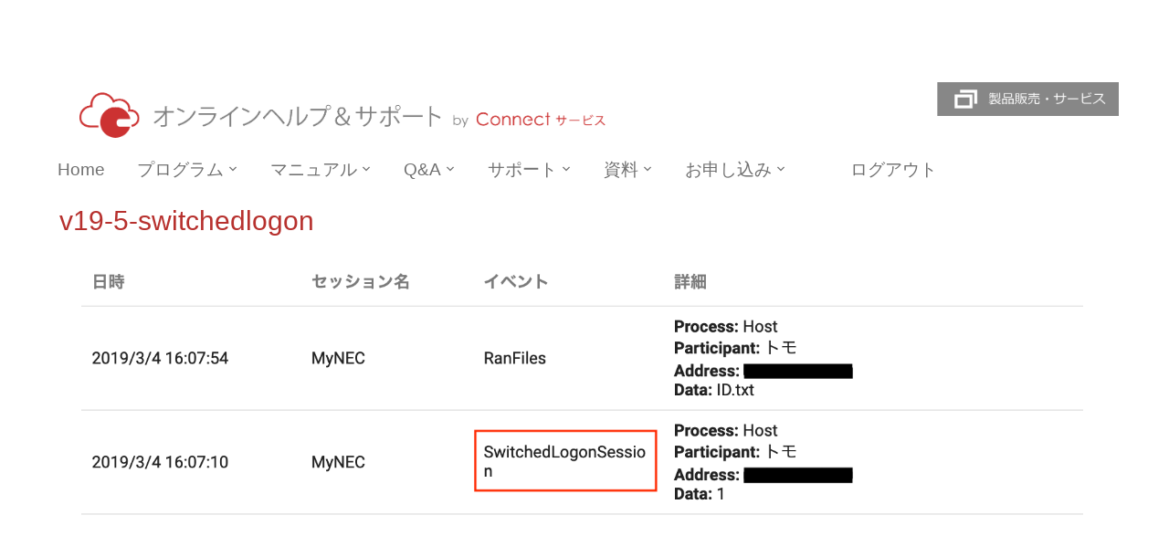

--- FILE ---
content_type: text/html; charset=UTF-8
request_url: https://help.allconnect.jp/v19-5-switchedlogon/
body_size: 10444
content:
<!DOCTYPE html>
<html lang="ja">

<head>
	<meta charset="UTF-8" />
	<meta name="viewport" content="width=device-width, initial-scale=1">
	<meta name="google-site-verification" content="64ctFpcBSDzcAosQkjwzQLzKLpVWI26yn_bIKUWYkss" />

	<link rel="profile" href="//gmpg.org/xfn/11" />
	<link rel="pingback" href="https://help.allconnect.jp/xmlrpc.php" />

	<!-- Global site tag (gtag.js) - Google Analytics -->
	<script async src="https://www.googletagmanager.com/gtag/js?id=UA-141752275-2"></script>
	<script>
	  window.dataLayer = window.dataLayer || [];
	  function gtag(){dataLayer.push(arguments);}
	  gtag('js', new Date());

	  gtag('config', 'UA-141752275-2');
	</script>


	<title>v19-5-switchedlogon &#8211; リモートサポート、リモートアクセスは『ConnectWise ScreenConnect』</title>
<meta name='robots' content='max-image-preview:large' />
<link rel='dns-prefetch' href='//www.google.com' />
<link rel='dns-prefetch' href='//fonts.googleapis.com' />
<link rel='dns-prefetch' href='//s.w.org' />
<link rel="alternate" type="application/rss+xml" title="リモートサポート、リモートアクセスは『ConnectWise ScreenConnect』 &raquo; フィード" href="https://help.allconnect.jp/feed/" />
<link rel="alternate" type="application/rss+xml" title="リモートサポート、リモートアクセスは『ConnectWise ScreenConnect』 &raquo; コメントフィード" href="https://help.allconnect.jp/comments/feed/" />
<link rel="alternate" type="application/rss+xml" title="リモートサポート、リモートアクセスは『ConnectWise ScreenConnect』 &raquo; v19-5-switchedlogon のコメントのフィード" href="https://help.allconnect.jp/feed/?attachment_id=6963" />
		<script type="text/javascript">
			window._wpemojiSettings = {"baseUrl":"https:\/\/s.w.org\/images\/core\/emoji\/13.0.1\/72x72\/","ext":".png","svgUrl":"https:\/\/s.w.org\/images\/core\/emoji\/13.0.1\/svg\/","svgExt":".svg","source":{"concatemoji":"https:\/\/help.allconnect.jp\/wp-includes\/js\/wp-emoji-release.min.js?ver=5.7.14"}};
			!function(e,a,t){var n,r,o,i=a.createElement("canvas"),p=i.getContext&&i.getContext("2d");function s(e,t){var a=String.fromCharCode;p.clearRect(0,0,i.width,i.height),p.fillText(a.apply(this,e),0,0);e=i.toDataURL();return p.clearRect(0,0,i.width,i.height),p.fillText(a.apply(this,t),0,0),e===i.toDataURL()}function c(e){var t=a.createElement("script");t.src=e,t.defer=t.type="text/javascript",a.getElementsByTagName("head")[0].appendChild(t)}for(o=Array("flag","emoji"),t.supports={everything:!0,everythingExceptFlag:!0},r=0;r<o.length;r++)t.supports[o[r]]=function(e){if(!p||!p.fillText)return!1;switch(p.textBaseline="top",p.font="600 32px Arial",e){case"flag":return s([127987,65039,8205,9895,65039],[127987,65039,8203,9895,65039])?!1:!s([55356,56826,55356,56819],[55356,56826,8203,55356,56819])&&!s([55356,57332,56128,56423,56128,56418,56128,56421,56128,56430,56128,56423,56128,56447],[55356,57332,8203,56128,56423,8203,56128,56418,8203,56128,56421,8203,56128,56430,8203,56128,56423,8203,56128,56447]);case"emoji":return!s([55357,56424,8205,55356,57212],[55357,56424,8203,55356,57212])}return!1}(o[r]),t.supports.everything=t.supports.everything&&t.supports[o[r]],"flag"!==o[r]&&(t.supports.everythingExceptFlag=t.supports.everythingExceptFlag&&t.supports[o[r]]);t.supports.everythingExceptFlag=t.supports.everythingExceptFlag&&!t.supports.flag,t.DOMReady=!1,t.readyCallback=function(){t.DOMReady=!0},t.supports.everything||(n=function(){t.readyCallback()},a.addEventListener?(a.addEventListener("DOMContentLoaded",n,!1),e.addEventListener("load",n,!1)):(e.attachEvent("onload",n),a.attachEvent("onreadystatechange",function(){"complete"===a.readyState&&t.readyCallback()})),(n=t.source||{}).concatemoji?c(n.concatemoji):n.wpemoji&&n.twemoji&&(c(n.twemoji),c(n.wpemoji)))}(window,document,window._wpemojiSettings);
		</script>
		<style type="text/css">
img.wp-smiley,
img.emoji {
	display: inline !important;
	border: none !important;
	box-shadow: none !important;
	height: 1em !important;
	width: 1em !important;
	margin: 0 .07em !important;
	vertical-align: -0.1em !important;
	background: none !important;
	padding: 0 !important;
}
</style>
	<link rel='stylesheet' id='wp-block-library-css'  href='https://help.allconnect.jp/wp-includes/css/dist/block-library/style.min.css?ver=5.7.14' type='text/css' media='all' />
<link rel='stylesheet' id='contact-form-7-css'  href='https://help.allconnect.jp/wp-content/plugins/contact-form-7/includes/css/styles.css?ver=5.4.2' type='text/css' media='all' />
<link rel='stylesheet' id='swpm.common-css'  href='https://help.allconnect.jp/wp-content/plugins/simple-membership/css/swpm.common.css?ver=4.4.6' type='text/css' media='all' />
<link rel='stylesheet' id='parent-style-css'  href='https://help.allconnect.jp/wp-content/themes/academica/style.css?ver=5.7.14' type='text/css' media='all' />
<link rel='stylesheet' id='manual-style-css'  href='https://help.allconnect.jp/wp-content/themes/academica-child/manual.css?ver=5.7.14' type='text/css' media='all' />
<link rel='stylesheet' id='academica-style-css'  href='https://help.allconnect.jp/wp-content/themes/academica-child/style.css?ver=5.7.14' type='text/css' media='all' />
<link rel='stylesheet' id='academica-style-mobile-css'  href='https://help.allconnect.jp/wp-content/themes/academica/media-queries.css?ver=1.0' type='text/css' media='all' />
<link rel='stylesheet' id='academica-google-font-default-css'  href='//fonts.googleapis.com/css?family=Open+Sans%3A400%2C700%7CRoboto+Condensed%3A400%2C700&#038;subset=latin%2Ccyrillic-ext%2Cgreek-ext&#038;display=swap&#038;ver=5.7.14' type='text/css' media='all' />
<link rel='stylesheet' id='dashicons-css'  href='https://help.allconnect.jp/wp-includes/css/dashicons.min.css?ver=5.7.14' type='text/css' media='all' />
<link rel='stylesheet' id='jquery-ui-smoothness-css'  href='https://help.allconnect.jp/wp-content/plugins/contact-form-7/includes/js/jquery-ui/themes/smoothness/jquery-ui.min.css?ver=1.12.1' type='text/css' media='screen' />
<script type='text/javascript' src='https://help.allconnect.jp/wp-includes/js/jquery/jquery.min.js?ver=3.5.1' id='jquery-core-js'></script>
<script type='text/javascript' src='https://help.allconnect.jp/wp-includes/js/jquery/jquery-migrate.min.js?ver=3.3.2' id='jquery-migrate-js'></script>
<link rel="https://api.w.org/" href="https://help.allconnect.jp/wp-json/" /><link rel="alternate" type="application/json" href="https://help.allconnect.jp/wp-json/wp/v2/media/6963" /><link rel="EditURI" type="application/rsd+xml" title="RSD" href="https://help.allconnect.jp/xmlrpc.php?rsd" />
<link rel="wlwmanifest" type="application/wlwmanifest+xml" href="https://help.allconnect.jp/wp-includes/wlwmanifest.xml" /> 
<meta name="generator" content="WordPress 5.7.14" />
<link rel='shortlink' href='https://help.allconnect.jp/?p=6963' />
<link rel="alternate" type="application/json+oembed" href="https://help.allconnect.jp/wp-json/oembed/1.0/embed?url=https%3A%2F%2Fhelp.allconnect.jp%2Fv19-5-switchedlogon%2F" />
<link rel="alternate" type="text/xml+oembed" href="https://help.allconnect.jp/wp-json/oembed/1.0/embed?url=https%3A%2F%2Fhelp.allconnect.jp%2Fv19-5-switchedlogon%2F&#038;format=xml" />
        <script type="text/javascript">
            jQuery(document).ready(function($) {
                $('#respond').html('<div class="swpm-login-to-comment-msg">コメントを残すにはログインしてください。</div>');
            });
        </script>
        
    <style type="text/css">

        #header, .navbar-nav ul {background-color:#ffffff;
}
    </style>

    <link rel="icon" href="https://storage.googleapis.com/help-storage-2019/2022/12/786fb061-edff746b81aaa7ac39faa1e3e8a31eff-150x150.png" sizes="32x32" />
<link rel="icon" href="https://storage.googleapis.com/help-storage-2019/2022/12/786fb061-edff746b81aaa7ac39faa1e3e8a31eff.png" sizes="192x192" />
<link rel="apple-touch-icon" href="https://storage.googleapis.com/help-storage-2019/2022/12/786fb061-edff746b81aaa7ac39faa1e3e8a31eff.png" />
<meta name="msapplication-TileImage" content="https://storage.googleapis.com/help-storage-2019/2022/12/786fb061-edff746b81aaa7ac39faa1e3e8a31eff.png" />


	<script>

	/*カスタマイズjQuery　ここから*/

	/*「WPテーマに組み込まれているトグルボタン」と「カスタマイズjQueryの動作（下記）」を両立させるためには
	【　WP内のjQueryを使用し（Googleの外部jQuery等は使わない、読み込まない）、コード記述で「＄」マーク部分は「jQuery」を使用して書かれたコードであれば解決】*/

		jQuery(function(){
		  jQuery("img").on("contextmenu",function(){
		  return false;
		  });
		});

/*#pageTop　ここから
　※ htmlはWP管理画面のウィジェット「サイドバー：右」に記載*/

jQuery(function() {
    var topBtn = jQuery('#pageTop');
    topBtn.hide();
    //スクロールが100に達したらボタン表示
    jQuery(window).scroll(function () {
        if (jQuery(this).scrollTop() > 100) {
            topBtn.fadeIn();
        } else {
            topBtn.fadeOut();
        }
    });
    //スクロールしてトップ
    topBtn.click(function () {
        jQuery('body,html').animate({
            scrollTop: 0
        }, 260);
        return false;
    });
});

/*#pageTop　ここまで*/


/*ヘッダー*/

jQuery(function() {
    var nav = jQuery('#main-nav');
    //navの位置
    var navTop = nav.offset().top;
    //スクロールするたびに実行
    jQuery(window).scroll(function () {
        var winTop = jQuery(this).scrollTop();
        //スクロール位置がnavの位置より下だったらクラスfixedを追加
        if (winTop >= navTop) {
            nav.addClass('fixed')
        } else if (winTop <= navTop) {
            nav.removeClass('fixed')
        }
    });
});

/*ヘッダー　ここまで*/

/*ヘッダ固定による頭隠れ回避*/
/*jQuery(function () {
 var headerHight = 200; //ヘッダの高さ
 jQuery('a[href^=#]').click(function(){
     var href= jQuery(this).attr("href");
       var target = jQuery(href == "#" || href == "" ? 'html' : href);
        var position = target.offset().top-headerHight; //ヘッダの高さ分位置をずらす
     jQuery("html, body").animate({scrollTop:position}, 550, "swing");
        return false;
   });
});
*/

/*フッター*/

jQuery(function(){

	jQuery("#originalfooter .copy").addClass("originalcopy");

	jQuery("#originalfooter .copy").removeClass("copy");

	return false;

});


jQuery(function(){

	jQuery("#wrap").append('<div id="originalfooter"><div class="copyright">Copyright © 2023 Connect Service All Rights Reserved</div>	<!--<div class="originalcopy">■当ウェブサイト上に掲載されている著作物（マニュアル、資料、PDF、ロゴ、アイコン、図、画像等）は法令によって保護されており、そのすべてあるいは一部を複製又は模擬することはできません。</div>--></div>');

});

/*フッター　ここまで*/


/*ログイン画面*/

	jQuery(function(){

	jQuery("div #main-nav").hide();

	jQuery(".swpm-username-label").html("ライセンス会員ID");

	jQuery(".swpm-password-label").html("パスワード");

	jQuery(".swpm-rember-label").html("ログイン状態を保存する");

});




	/*チェックボックスによるボタンの有効・無効の切り替え　ここから*/

		/*#download_agreeの#buttonに対して*/
		jQuery(function(){

				jQuery(".check_download_agree").click(function(){

					if(this.checked){

						jQuery("#button").html("<a href='//trial.allconnect.jp/download_files/'>ダウンロードページへ</a>");

						jQuery("#button").removeClass();

						jQuery("#button").addClass("validity");

					}else{

						jQuery("#button").html("ダウンロードページへ");

						jQuery("#button").removeClass();

						jQuery("#button").addClass("invalid");

					};

				});

		});

	/*チェックボックスによるボタンの有効・無効の切り替え　ここまで*/


	/*pronewsのヘッドラインとタブの連動*//*動作NGのため無効化してます。*/
	/*
		jQuery(function(){
		  //#tab01以外を非表示にする
			jQuery('#pronews-tabcontainer div[id !="tab01"]').hide();

			//タブをクリック
			jQuery(".pronews-table a").click(function(){
				//一度、全コンテンツを非表示にする
				jQuery("#pronews-tabcontainer div").hide();

				//選択されたコンテンツを再表示する
				jQuery(jQuery(this).attr("href")).show();

				//現在のcurrentクラスを削除
				jQuery('.pronews-container a .current').removeClass("current");

				//選択されたタブにcurrentクラスを振る
				jQuery(".pronews-container a").addClass("current");　←　ここに問題ありかも

				return false;

			});

		});
*/
	/*pronewsのヘッドラインとタブの連動 ここまで*/


	/*テスト2用pronewsのtab*/
		jQuery(function(){
			jQuery('.tab').on('click', function() {
		    jQuery('.tab, .panel').removeClass('active');

		    jQuery(this).addClass('active');

		    var index = jQuery('.tab').index(this);
		    jQuery('.panel').eq(index).addClass('active');

		  });
		});

	/*HOMEのhome-tab-containerのtab ここまで*/

	/*pronewsのtab*/

		jQuery(function(){


			//タブをクリック
			jQuery(".pronews-container a").click(function(){

				//一度、全コンテンツを非表示にする
				jQuery("#pronews-tabcontainer div").hide();

				//選択されたコンテンツを再表示する
				jQuery(jQuery(this).attr("href")).show();

				//現在のcurrentクラスを削除
				jQuery(".current").removeClass("current");

				//選択されたタブ（自分自身）にcurrentクラスを振る
				jQuery(this).addClass("current");

				return false;

			});

		});

	/*HOMEのhome-tab-containerのtab ここまで*/


	/*ACnewsのtab*/

	jQuery(function(){
			//#ACtab01以外を非表示にする
			jQuery('#ACnews-tabcontainer div[id !="ACtab01"]').hide();

			//タブをクリック
			jQuery(".ACnews-container a").click(function(){

				//一度、全コンテンツを非表示にする
				jQuery("#ACnews-tabcontainer div").hide();

				//選択されたコンテンツを再表示する
				jQuery(jQuery(this).attr("href")).show();

				//現在のcurrentクラスを削除
				jQuery(".ACcurrent").removeClass("ACcurrent");

				//選択されたタブ（自分自身）にcurrentクラスを振る
				jQuery(this).addClass("ACcurrent");

				return false;

			});

	});

	/*ACnewsのtab ここまで*/


		/*プログラムページのpronewsのtab*/
			jQuery(function(){

				//program-tab01以外を非表示に
				jQuery('#pronews-tabcontainer div[id !="program-tab02"]').show();

				//タブをクリック
				jQuery(".pronews-container a").click(function(){

					//一度、全コンテンツを非表示にする
//					jQuery("#pronews-tabcontainer div").hide(); これやるとプログラム一覧が消えるので無効にしてる

					//選択されたコンテンツを再表示する
					jQuery(jQuery(this).attr("href")).show();

					jQuery('#download_files,#dl-list,.stable-release,.white-bg,.sm-container,.block,.feature,.release-list-header,.stable-release-list,.sm-container,.xs-hidden,.releaseItem,.platform,.pull-left').addClass("current");

					jQuery(this).hasClass("current").show();

					//現在のcurrentクラスを削除
					jQuery(".current").removeClass("current");

					//選択されたタブ（自分自身）にcurrentクラスを振る
					jQuery(this).addClass("current");

					return false;

				});

			});

		/*プログラムページのpronewsのtab ここまで*/


		/*参照用のpronewsのtab*/

/*			jQuery(function(){
			  //#tab01以外を非表示にする
				jQuery('#pronews-tabcontainer div[id !="tab01"]').hide();

				//タブをクリック
				jQuery(".pronews-container a").click(function(){
					//一度、全コンテンツを非表示にする
					jQuery("#pronews-tabcontainer div").hide();

					//選択されたコンテンツを再表示する
					jQuery(jQuery(this).attr("href")).show();

					//現在のcurrentクラスを削除
					jQuery(".current").removeClass("current");

					//選択されたタブ（自分自身）にcurrentクラスを振る
					jQuery(this).addClass("current");

					return false;

				});

			});
*/
		/*参照用のpronewsのtab ここまで*/



		/*製品ガイドのトグル　ここから*/

		jQuery(function(){


				//3段目以降は隠す
				jQuery("#guide .archivelist-s ul.more-toggle-detail, #guide .archivelist-s ul.more2-toggle-detail, #guide .archivelist-s ul.more3-toggle-detail").hide();
				jQuery("#guide .archivelist-m ul.more-toggle-detail, #guide .archivelist-m ul.more2-toggle-detail, #guide .archivelist-m ul.more3-toggle-detail").hide();
				jQuery("#guide .archivelist-a ul.more-toggle-detail, #guide .archivelist-a ul.more2-toggle-detail, #guide .archivelist-a ul.more3-toggle-detail").hide();

				//2段目は見せる
				jQuery("#guide .archivelist-s ul.toggle-detail, #guide .archivelist-m ul.toggle-detail, #guide .archivelist-a ul.toggle-detail").show();

					//サポートの段

								//2段目のトグル（ボタン）をクリック
								jQuery("#guide .archivelist-s button.more-detail").click(function(){

								//クリックしたボタンの値を拾ってインデックスする
								var index = jQuery("#guide .archivelist-s button.more-detail").index(this);

								//インデックスされたボタンの値（クリックしたボタン）のトグルを開く
								jQuery("#guide .archivelist-s ul.more-toggle-detail").eq(index).slideToggle(50);


								});



								//3段目のトグル（ボタン）をクリック
								jQuery("#guide .archivelist-s button.more2-detail").click(function(){

								//クリックしたボタンの値を拾ってインデックスする
								var index = jQuery("#guide .archivelist-s button.more2-detail").index(this);

								//インデックスされたボタンの値（クリックしたボタン）のトグルを開く
								jQuery("#guide .archivelist-s ul.more2-toggle-detail").eq(index).slideToggle(50);


								});


					//ミーティングの段

								//2段目のトグル（ボタン）をクリック
								jQuery("#guide .archivelist-m button.more-detail").click(function(){

								//クリックしたボタンの値を拾ってインデックスする
								var index = jQuery("#guide .archivelist-m button.more-detail").index(this);

								//インデックスされたボタンの値（クリックしたボタン）のトグルを開く
								jQuery("#guide .archivelist-m ul.more-toggle-detail").eq(index).slideToggle(50);


								});



								//3段目のトグル（ボタン）をクリック
								jQuery("#guide .archivelist-m button.more2-detail").click(function(){

								//クリックしたボタンの値を拾ってインデックスする
								var index = jQuery("#guide .archivelist-m button.more2-detail").index(this);

								//インデックスされたボタンの値（クリックしたボタン）のトグルを開く
								jQuery("#guide .archivelist-m ul.more2-toggle-detail").eq(index).slideToggle(50);


								});


					//アクセスの段

								//2段目のトグル（ボタン）をクリック
								jQuery("#guide .archivelist-a button.more-detail").click(function(){

								//クリックしたボタンの値を拾ってインデックスする
								var index = jQuery("#guide .archivelist-a button.more-detail").index(this);

								//インデックスされたボタンの値（クリックしたボタン）のトグルを開く
								jQuery("#guide .archivelist-a ul.more-toggle-detail").eq(index).slideToggle(50);


								});



								//3段目のトグル（ボタン）をクリック
								jQuery("#guide .archivelist-a button.more2-detail").click(function(){

								//クリックしたボタンの値を拾ってインデックスする
								var index = jQuery("#guide .archivelist-a button.more2-detail").index(this);

								//インデックスされたボタンの値（クリックしたボタン）のトグルを開く
								jQuery("#guide .archivelist-a ul.more2-toggle-detail").eq(index).slideToggle(50);


								});




			});

		/*製品ガイドのトグル　ここまで*/


			/*特定ページのタイトルを隠す　ここから*/
			/*　#post-XXX＝「投稿ページ」の idのこと、※「固定ページ」も同じ　postでOK*/
			jQuery(function(){

				jQuery("#post-9006 h1.title-header,#post-8975 h1.title-header,#post-8847 h1.title-header,#post-8860 h1.title-header,#post-8858 h1.title-header,#post-211 h1.title-header,#post-211 h2.login,#post-2722 h1.title-header, #post-285 h1.title-header,#post-4082 h1.title-header,#post-4167 h1.title-header,#post-4178 h1.title-header,#post-4250 h1.title-header,#post-4255 h1.title-header,#post-4258 h1.title-header,#post-4261 h1.title-header,#post-4265 h1.title-header,#post-4275 h1.title-header,#post-4280 h1.title-header,#post-4283 h1.title-header,#post-4289 h1.title-header,#post-4295 h1.title-header,#post-4298 h1.title-header,#post-1649 h1.title-header,#post-4272 h1.title-header,#post-4183 h1.title-header,#post-5046 h1.title-header,#post-4219 h1.title-header,#post-4236 h1.title-header,#post-4685 h1.title-header,#post-4190 h1.title-header,#post-4240 h1.title-header,#post-4104 h1.title-header,#post-4109 h1.title-header,#post-4171 h1.title-header,#post-4174 h1.title-header,#post-4142 h1.title-header,#post-4193 h1.title-header,#post-4586 h1.title-header,#post-4772 h1.title-header,#post-4286 h1.title-header,#post-5016 h1.title-header,#post-5021 h1.title-header,#post-5403 h1.title-header,#post-5455 h1.title-header,#post-5569 h1.title-header,#post-5615 h1.title-header,#post-5654 h1.title-header,#post-5677 h1.title-header,#post-5690 h1.title-header,#post-5719 h1.title-header,#post-5746 h1.title-header,#post-5770 h1.title-header,#post-5815 h1.title-header,#post-5866 h1.title-header,#post-5889 h1.title-header,#post-5736 h1.title-header,#post-5965 h1.title-header,#post-5736 h1.title-header,#post-5997 h1.title-header,#post-5991 h1.title-header,#post-6058 h1.title-header,#post-6080 h1.title-header,#post-6110 h1.title-header,#post-6115 h1.title-header,#post-6119 h1.title-header,#post-6126 h1.title-header,#post-6131 h1.title-header,#post-6152 h1.title-header,#post-6168 h1.title-header").hide();

			});
			/*特定ページのタイトルを隠す　ここまで*/


/*コンタクトフォーム7　制限*/

			jQuery(function(){
			    jQuery('.HW-alphanumeric').attr('pattern', '^[0-9A-Za-z]+$');
			});


	/*カスタマイズjQuery　ここまで*/

	</script>


</head>

<body class="attachment attachment-template-default single single-attachment postid-6963 attachmentid-6963 attachment-png column-double">

	
	<div id="header" class="clearfix" >

		
			<!--グローバルナビ-->
      <!--ログイン前はヘッダーを消す記述　ここから-->
						<div id="footer" class="clearfix">
				
								<p class="copy">
 					Powered by <a href="https://wordpress.org">WordPress</a> / Academica WordPress Theme by <a href="https://www.wpzoom.com" rel="nofollow">WPZOOM</a>				</p>
			</div><!-- end #footer -->
		</div><!-- end #wrap -->

		<script type='text/javascript' src='https://help.allconnect.jp/wp-includes/js/dist/vendor/wp-polyfill.min.js?ver=7.4.4' id='wp-polyfill-js'></script>
<script type='text/javascript' id='wp-polyfill-js-after'>
( 'fetch' in window ) || document.write( '<script src="https://help.allconnect.jp/wp-includes/js/dist/vendor/wp-polyfill-fetch.min.js?ver=3.0.0"></scr' + 'ipt>' );( document.contains ) || document.write( '<script src="https://help.allconnect.jp/wp-includes/js/dist/vendor/wp-polyfill-node-contains.min.js?ver=3.42.0"></scr' + 'ipt>' );( window.DOMRect ) || document.write( '<script src="https://help.allconnect.jp/wp-includes/js/dist/vendor/wp-polyfill-dom-rect.min.js?ver=3.42.0"></scr' + 'ipt>' );( window.URL && window.URL.prototype && window.URLSearchParams ) || document.write( '<script src="https://help.allconnect.jp/wp-includes/js/dist/vendor/wp-polyfill-url.min.js?ver=3.6.4"></scr' + 'ipt>' );( window.FormData && window.FormData.prototype.keys ) || document.write( '<script src="https://help.allconnect.jp/wp-includes/js/dist/vendor/wp-polyfill-formdata.min.js?ver=3.0.12"></scr' + 'ipt>' );( Element.prototype.matches && Element.prototype.closest ) || document.write( '<script src="https://help.allconnect.jp/wp-includes/js/dist/vendor/wp-polyfill-element-closest.min.js?ver=2.0.2"></scr' + 'ipt>' );( 'objectFit' in document.documentElement.style ) || document.write( '<script src="https://help.allconnect.jp/wp-includes/js/dist/vendor/wp-polyfill-object-fit.min.js?ver=2.3.4"></scr' + 'ipt>' );
</script>
<script type='text/javascript' id='contact-form-7-js-extra'>
/* <![CDATA[ */
var wpcf7 = {"api":{"root":"https:\/\/help.allconnect.jp\/wp-json\/","namespace":"contact-form-7\/v1"}};
/* ]]> */
</script>
<script type='text/javascript' src='https://help.allconnect.jp/wp-content/plugins/contact-form-7/includes/js/index.js?ver=5.4.2' id='contact-form-7-js'></script>
<script type='text/javascript' src='https://help.allconnect.jp/wp-content/themes/academica/js/jquery.mmenu.min.all.js?ver=20150325' id='mmenu-js'></script>
<script type='text/javascript' src='https://help.allconnect.jp/wp-content/themes/academica/js/superfish.min.js?ver=20150325' id='superfish-js'></script>
<script type='text/javascript' src='https://help.allconnect.jp/wp-content/themes/academica/js/functions.js?ver=20150325' id='academica-script-js'></script>
<script type='text/javascript' src='https://help.allconnect.jp/wp-includes/js/comment-reply.min.js?ver=5.7.14' id='comment-reply-js'></script>
<script type='text/javascript' src='https://help.allconnect.jp/wp-includes/js/jquery/ui/core.min.js?ver=1.12.1' id='jquery-ui-core-js'></script>
<script type='text/javascript' src='https://help.allconnect.jp/wp-includes/js/jquery/ui/datepicker.min.js?ver=1.12.1' id='jquery-ui-datepicker-js'></script>
<script type='text/javascript' id='jquery-ui-datepicker-js-after'>
jQuery(document).ready(function(jQuery){jQuery.datepicker.setDefaults({"closeText":"\u9589\u3058\u308b","currentText":"\u4eca\u65e5","monthNames":["1\u6708","2\u6708","3\u6708","4\u6708","5\u6708","6\u6708","7\u6708","8\u6708","9\u6708","10\u6708","11\u6708","12\u6708"],"monthNamesShort":["1\u6708","2\u6708","3\u6708","4\u6708","5\u6708","6\u6708","7\u6708","8\u6708","9\u6708","10\u6708","11\u6708","12\u6708"],"nextText":"\u6b21","prevText":"\u524d","dayNames":["\u65e5\u66dc\u65e5","\u6708\u66dc\u65e5","\u706b\u66dc\u65e5","\u6c34\u66dc\u65e5","\u6728\u66dc\u65e5","\u91d1\u66dc\u65e5","\u571f\u66dc\u65e5"],"dayNamesShort":["\u65e5","\u6708","\u706b","\u6c34","\u6728","\u91d1","\u571f"],"dayNamesMin":["\u65e5","\u6708","\u706b","\u6c34","\u6728","\u91d1","\u571f"],"dateFormat":"MM d, yy","firstDay":1,"isRTL":false});});
</script>
<script type='text/javascript' src='https://help.allconnect.jp/wp-content/plugins/contact-form-7/includes/js/html5-fallback.js?ver=5.4.2' id='contact-form-7-html5-fallback-js'></script>
<script type='text/javascript' src='https://www.google.com/recaptcha/api.js?render=6LfVOLwUAAAAAK2LNyB7YzB9QUxn4Ri-7UX1x5N-&#038;ver=3.0' id='google-recaptcha-js'></script>
<script type='text/javascript' id='wpcf7-recaptcha-js-extra'>
/* <![CDATA[ */
var wpcf7_recaptcha = {"sitekey":"6LfVOLwUAAAAAK2LNyB7YzB9QUxn4Ri-7UX1x5N-","actions":{"homepage":"homepage","contactform":"contactform"}};
/* ]]> */
</script>
<script type='text/javascript' src='https://help.allconnect.jp/wp-content/plugins/contact-form-7/modules/recaptcha/index.js?ver=5.4.2' id='wpcf7-recaptcha-js'></script>
<script type='text/javascript' src='https://help.allconnect.jp/wp-includes/js/wp-embed.min.js?ver=5.7.14' id='wp-embed-js'></script>
	</body>
</html>			<!--ログイン前はヘッダーを消す記述　ここまで-->


			<div class="inner-wrap">

<!--ドメイン切り替え後のヘッダー画像表示が崩れたり非表示になったら、ここを使用予定-->
<!--A-->
<!--ヘッダーのロゴ表示は直接ここで書き換えてる　ここから-->
<!-- ここ1-->
		<div id="logo">
					<h1 id="site-title">

							<a href="https://help.allconnect.jp/home_partner_eu/" title="リモートサポート、リモートアクセスは『ConnectWise ScreenConnect』 - Connect サービスは、リモートツール『ConnectWise ScreenConnect』を用いてテレワークの支援をサービスしています。" rel="home" class="main-logo">
 <!--ここ1-->
	<!--						<a href="https://help.allconnect.jp" title="Connect サービス　オンラインヘルプ&amp;サポート - " rel="home" class="main-logo">-->
<!--ここ2-->								<img src="//storage.googleapis.com/help-storage-2019/2022/12/8ea9a047-c61472540c2c05ab9e5d4db79028dec3.png" width="auto" height="auto" alt="Connect サービス　オンラインヘルプ&サポート">
							</a>

						<div id="custom-header-sub02">
							<a href="https://service.allconnect.jp/" id="custom-header-sub" rel="home" target="_blank">
								<img src="//help.allconnect.jp/wp-content/uploads/2018/08/custom-header-sub02gray.png" width="auto" height="auto" alt="製品販売・サービスボタン">
							</a>
						</div>

					</h1>

					<p id="site-description">Connect サービスは、リモートツール『ConnectWise ScreenConnect』を用いてテレワークの支援をサービスしています。</p>
				</div>
 <!--ここ2-->
<!--ヘッダーのロゴ表示は直接ここで書き換えてる　ここまで-->
<!--A-->
<!--ドメイン切り替え後のヘッダー画像表示が崩れたり非表示になったら、ここを使用予定 ここまで-->

<!--A-->
<!--管理画面からのロゴマーク設定で使われるコード（エラーとなるため、上記で直接書き換えてる）
				<div id="logo" class="logo-left">
					
						<a href="https://help.allconnect.jp/home_partner_eu/" title="リモートサポート、リモートアクセスは『ConnectWise ScreenConnect』 - Connect サービスは、リモートツール『ConnectWise ScreenConnect』を用いてテレワークの支援をサービスしています。" rel="home" class="main-logo">

							<img src="http://18.182.64.216/wp-content/uploads/2018/09/ac_helpsupportheader.png" alt="リモートサポート、リモートアクセスは『ConnectWise ScreenConnect』" width="800" height="90">
						</a>

						<div id="custom-header-sub02">
							<a href="https://service.allconnect.jp/" id="custom-header-sub" rel="home" target="_blank">
								<img src="//help.allconnect.jp/wp-content/uploads/2018/08/custom-header-sub02gray.png" width="auto" height="auto" alt="製品販売・サービスボタン">
							</a>
						</div>

					
					<p id="site-description">Connect サービスは、リモートツール『ConnectWise ScreenConnect』を用いてテレワークの支援をサービスしています。</p>
				</div>
-->
<!--A-->

			</div><!-- end .inner-wrap -->

			<div id="main-nav">

				<div class="inner-wrap">

					<nav class="main-navbar" role="navigation">

	                    <div class="navbar-header">
	                        
	                           <a class="navbar-toggle" href="#menu-main-slide">
	                               <span class="icon-bar"></span>
	                               <span class="icon-bar"></span>
	                               <span class="icon-bar"></span>
	                           </a>


	                           <div id="menu-main-slide" class="menu-all-container"><ul id="menu-all" class="menu"><li id="menu-item-7167" class="menu-item menu-item-type-custom menu-item-object-custom menu-item-7167"><a title="						" href="https://help.allconnect.jp/home_partner_eu">Home</a></li>
<li id="menu-item-7101" class="menu-item menu-item-type-custom menu-item-object-custom menu-item-has-children menu-item-7101"><a title="						" href="#">プログラム</a>
<ul class="sub-menu">
	<li id="menu-item-7102" class="menu-item menu-item-type-custom menu-item-object-custom menu-item-7102"><a title="						" href="https://help.allconnect.jp/program">サーバープログラム / 日本語リソース</a></li>
</ul>
</li>
<li id="menu-item-7094" class="menu-item menu-item-type-custom menu-item-object-custom menu-item-has-children menu-item-7094"><a title="						" href="#">マニュアル</a>
<ul class="sub-menu">
	<li id="menu-item-7170" class="menu-item menu-item-type-post_type menu-item-object-post menu-item-7170"><a title="						" href="https://help.allconnect.jp/sc_online_guide/">製品ガイド</a></li>
	<li id="menu-item-7161" class="menu-item menu-item-type-custom menu-item-object-custom menu-item-7161"><a title="						" href="https://help.allconnect.jp/manual_contents/">簡易マニュアル</a></li>
	<li id="menu-item-7160" class="menu-item menu-item-type-custom menu-item-object-custom menu-item-7160"><a title="						" href="https://help.allconnect.jp/video_contents/">VIDEO</a></li>
</ul>
</li>
<li id="menu-item-7096" class="menu-item menu-item-type-custom menu-item-object-custom menu-item-has-children menu-item-7096"><a title="						" href="#">Q&#038;A</a>
<ul class="sub-menu">
	<li id="menu-item-7162" class="menu-item menu-item-type-custom menu-item-object-custom menu-item-7162"><a title="						" href="https://help.allconnect.jp/qa_all/">全体</a></li>
	<li id="menu-item-7163" class="menu-item menu-item-type-custom menu-item-object-custom menu-item-7163"><a title="						" href="https://help.allconnect.jp/qa_products/">製品について</a></li>
	<li id="menu-item-7164" class="menu-item menu-item-type-custom menu-item-object-custom menu-item-7164"><a title="						" href="https://help.allconnect.jp/qa_licensemainte/">ライセンス保守</a></li>
	<li id="menu-item-7165" class="menu-item menu-item-type-custom menu-item-object-custom menu-item-7165"><a title="						" href="https://help.allconnect.jp/qa_mainte_update/">保守更新</a></li>
	<li id="menu-item-7166" class="menu-item menu-item-type-custom menu-item-object-custom menu-item-7166"><a title="						" href="https://help.allconnect.jp/qa_other/">その他</a></li>
</ul>
</li>
<li id="menu-item-7095" class="menu-item menu-item-type-custom menu-item-object-custom menu-item-has-children menu-item-7095"><a title="						" href="#">サポート</a>
<ul class="sub-menu">
	<li id="menu-item-7147" class="menu-item menu-item-type-custom menu-item-object-custom menu-item-7147"><a title="						" href="https://help.allconnect.jp/addoption_mailsupport/">メールサポート</a></li>
	<li id="menu-item-7148" class="menu-item menu-item-type-custom menu-item-object-custom menu-item-7148"><a title="						" href="https://help.allconnect.jp/addoption_mailsupport/">日本語リソース適用予約</a></li>
</ul>
</li>
<li id="menu-item-7098" class="menu-item menu-item-type-custom menu-item-object-custom menu-item-has-children menu-item-7098"><a title="						" href="#">資料</a>
<ul class="sub-menu">
	<li id="menu-item-7099" class="menu-item menu-item-type-custom menu-item-object-custom menu-item-7099"><a title="						" target="_blank" rel="noopener" href="https://service.allconnect.jp/download_agree">ソフトウェア使用許諾書</a></li>
	<li id="menu-item-7153" class="menu-item menu-item-type-custom menu-item-object-custom menu-item-7153"><a title="						" target="_blank" rel="noopener" href="https://service.allconnect.jp/saas/">SaaS利用規約</a></li>
	<li id="menu-item-7100" class="menu-item menu-item-type-custom menu-item-object-custom menu-item-7100"><a title="						" target="_blank" rel="noopener" href="https://service.allconnect.jp/download_agree/#h2">日本語リソース利用規約</a></li>
	<li id="menu-item-7103" class="menu-item menu-item-type-custom menu-item-object-custom menu-item-7103"><a title="						" target="_blank" rel="noopener" href="https://service.allconnect.jp/privacypolicy">個人情報について</a></li>
	<li id="menu-item-7157" class="menu-item menu-item-type-custom menu-item-object-custom menu-item-has-children menu-item-7157"><a title="						" href="#">ライセンスについて</a>
	<ul class="sub-menu">
		<li id="menu-item-7097" class="menu-item menu-item-type-custom menu-item-object-custom menu-item-has-children menu-item-7097"><a title="						" target="_blank" rel="noopener" href="https://service.allconnect.jp/onpre_notes/">オンプレミスライセンス</a>
		<ul class="sub-menu">
			<li id="menu-item-7104" class="menu-item menu-item-type-custom menu-item-object-custom menu-item-7104"><a title="						" target="_blank" rel="noopener" href="https://service.allconnect.jp/licenseprice/">価格表 / ライセンス&#038;保守</a></li>
			<li id="menu-item-7112" class="menu-item menu-item-type-custom menu-item-object-custom menu-item-7112"><a title="						" target="_blank" rel="noopener" href="https://service.allconnect.jp/onpre_notes/">ライセンス</a></li>
			<li id="menu-item-7113" class="menu-item menu-item-type-custom menu-item-object-custom menu-item-7113"><a title="						" target="_blank" rel="noopener" href="https://service.allconnect.jp/onpre_notes/#05">ライセンス保守</a></li>
			<li id="menu-item-7114" class="menu-item menu-item-type-custom menu-item-object-custom menu-item-7114"><a title="						" target="_blank" rel="noopener" href="https://service.allconnect.jp/onpre_notes/#12">追加オプション・サービス</a></li>
			<li id="menu-item-7115" class="menu-item menu-item-type-custom menu-item-object-custom menu-item-7115"><a title="						" target="_blank" rel="noopener" href="https://service.allconnect.jp/onpre_notes/#14">トライアル</a></li>
		</ul>
</li>
		<li id="menu-item-7149" class="menu-item menu-item-type-custom menu-item-object-custom menu-item-has-children menu-item-7149"><a title="						" target="_blank" rel="noopener" href="https://service.allconnect.jp/cloud_notes/">クラウドライセンス</a>
		<ul class="sub-menu">
			<li id="menu-item-7152" class="menu-item menu-item-type-custom menu-item-object-custom menu-item-7152"><a title="						" target="_blank" rel="noopener" href="https://service.allconnect.jp/licenseprice/#licenseCloud">価格表</a></li>
			<li id="menu-item-7150" class="menu-item menu-item-type-custom menu-item-object-custom menu-item-7150"><a title="						" target="_blank" rel="noopener" href="https://service.allconnect.jp/cloud_notes/#">ライセンス</a></li>
			<li id="menu-item-7151" class="menu-item menu-item-type-custom menu-item-object-custom menu-item-7151"><a title="						" target="_blank" rel="noopener" href="https://service.allconnect.jp/cloud_notes/#06">サポート</a></li>
		</ul>
</li>
	</ul>
</li>
</ul>
</li>
<li id="menu-item-7156" class="menu-item menu-item-type-custom menu-item-object-custom menu-item-has-children menu-item-7156"><a title="						" href="#">お申し込み</a>
<ul class="sub-menu">
	<li id="menu-item-7155" class="menu-item menu-item-type-custom menu-item-object-custom menu-item-7155"><a title="						" href="https://help.allconnect.jp/purchase_onpre/">オンプレミス</a></li>
	<li id="menu-item-7154" class="menu-item menu-item-type-custom menu-item-object-custom menu-item-7154"><a title="						" href="https://help.allconnect.jp/purchase_cloud/">クラウド</a></li>
</ul>
</li>
<li id="menu-item-7223" class="menu-item menu-item-type-custom menu-item-object-custom menu-item-7223"><a href="#"><a href="?swpm-logout=true" class="hash">ログアウト</a></a></li>
</ul></div>
	                    </div>


	                    <div id="navbar-main">

	                        <div class="menu-all-container"><ul id="menu-all-1" class="nav navbar-nav dropdown sf-menu"><li class="menu-item menu-item-type-custom menu-item-object-custom menu-item-7167"><a title="						" href="https://help.allconnect.jp/home_partner_eu">Home</a></li>
<li class="menu-item menu-item-type-custom menu-item-object-custom menu-item-has-children menu-item-7101"><a title="						" href="#">プログラム</a>
<ul class="sub-menu">
	<li class="menu-item menu-item-type-custom menu-item-object-custom menu-item-7102"><a title="						" href="https://help.allconnect.jp/program">サーバープログラム / 日本語リソース</a></li>
</ul>
</li>
<li class="menu-item menu-item-type-custom menu-item-object-custom menu-item-has-children menu-item-7094"><a title="						" href="#">マニュアル</a>
<ul class="sub-menu">
	<li class="menu-item menu-item-type-post_type menu-item-object-post menu-item-7170"><a title="						" href="https://help.allconnect.jp/sc_online_guide/">製品ガイド</a></li>
	<li class="menu-item menu-item-type-custom menu-item-object-custom menu-item-7161"><a title="						" href="https://help.allconnect.jp/manual_contents/">簡易マニュアル</a></li>
	<li class="menu-item menu-item-type-custom menu-item-object-custom menu-item-7160"><a title="						" href="https://help.allconnect.jp/video_contents/">VIDEO</a></li>
</ul>
</li>
<li class="menu-item menu-item-type-custom menu-item-object-custom menu-item-has-children menu-item-7096"><a title="						" href="#">Q&#038;A</a>
<ul class="sub-menu">
	<li class="menu-item menu-item-type-custom menu-item-object-custom menu-item-7162"><a title="						" href="https://help.allconnect.jp/qa_all/">全体</a></li>
	<li class="menu-item menu-item-type-custom menu-item-object-custom menu-item-7163"><a title="						" href="https://help.allconnect.jp/qa_products/">製品について</a></li>
	<li class="menu-item menu-item-type-custom menu-item-object-custom menu-item-7164"><a title="						" href="https://help.allconnect.jp/qa_licensemainte/">ライセンス保守</a></li>
	<li class="menu-item menu-item-type-custom menu-item-object-custom menu-item-7165"><a title="						" href="https://help.allconnect.jp/qa_mainte_update/">保守更新</a></li>
	<li class="menu-item menu-item-type-custom menu-item-object-custom menu-item-7166"><a title="						" href="https://help.allconnect.jp/qa_other/">その他</a></li>
</ul>
</li>
<li class="menu-item menu-item-type-custom menu-item-object-custom menu-item-has-children menu-item-7095"><a title="						" href="#">サポート</a>
<ul class="sub-menu">
	<li class="menu-item menu-item-type-custom menu-item-object-custom menu-item-7147"><a title="						" href="https://help.allconnect.jp/addoption_mailsupport/">メールサポート</a></li>
	<li class="menu-item menu-item-type-custom menu-item-object-custom menu-item-7148"><a title="						" href="https://help.allconnect.jp/addoption_mailsupport/">日本語リソース適用予約</a></li>
</ul>
</li>
<li class="menu-item menu-item-type-custom menu-item-object-custom menu-item-has-children menu-item-7098"><a title="						" href="#">資料</a>
<ul class="sub-menu">
	<li class="menu-item menu-item-type-custom menu-item-object-custom menu-item-7099"><a title="						" target="_blank" rel="noopener" href="https://service.allconnect.jp/download_agree">ソフトウェア使用許諾書</a></li>
	<li class="menu-item menu-item-type-custom menu-item-object-custom menu-item-7153"><a title="						" target="_blank" rel="noopener" href="https://service.allconnect.jp/saas/">SaaS利用規約</a></li>
	<li class="menu-item menu-item-type-custom menu-item-object-custom menu-item-7100"><a title="						" target="_blank" rel="noopener" href="https://service.allconnect.jp/download_agree/#h2">日本語リソース利用規約</a></li>
	<li class="menu-item menu-item-type-custom menu-item-object-custom menu-item-7103"><a title="						" target="_blank" rel="noopener" href="https://service.allconnect.jp/privacypolicy">個人情報について</a></li>
	<li class="menu-item menu-item-type-custom menu-item-object-custom menu-item-has-children menu-item-7157"><a title="						" href="#">ライセンスについて</a>
	<ul class="sub-menu">
		<li class="menu-item menu-item-type-custom menu-item-object-custom menu-item-has-children menu-item-7097"><a title="						" target="_blank" rel="noopener" href="https://service.allconnect.jp/onpre_notes/">オンプレミスライセンス</a>
		<ul class="sub-menu">
			<li class="menu-item menu-item-type-custom menu-item-object-custom menu-item-7104"><a title="						" target="_blank" rel="noopener" href="https://service.allconnect.jp/licenseprice/">価格表 / ライセンス&#038;保守</a></li>
			<li class="menu-item menu-item-type-custom menu-item-object-custom menu-item-7112"><a title="						" target="_blank" rel="noopener" href="https://service.allconnect.jp/onpre_notes/">ライセンス</a></li>
			<li class="menu-item menu-item-type-custom menu-item-object-custom menu-item-7113"><a title="						" target="_blank" rel="noopener" href="https://service.allconnect.jp/onpre_notes/#05">ライセンス保守</a></li>
			<li class="menu-item menu-item-type-custom menu-item-object-custom menu-item-7114"><a title="						" target="_blank" rel="noopener" href="https://service.allconnect.jp/onpre_notes/#12">追加オプション・サービス</a></li>
			<li class="menu-item menu-item-type-custom menu-item-object-custom menu-item-7115"><a title="						" target="_blank" rel="noopener" href="https://service.allconnect.jp/onpre_notes/#14">トライアル</a></li>
		</ul>
</li>
		<li class="menu-item menu-item-type-custom menu-item-object-custom menu-item-has-children menu-item-7149"><a title="						" target="_blank" rel="noopener" href="https://service.allconnect.jp/cloud_notes/">クラウドライセンス</a>
		<ul class="sub-menu">
			<li class="menu-item menu-item-type-custom menu-item-object-custom menu-item-7152"><a title="						" target="_blank" rel="noopener" href="https://service.allconnect.jp/licenseprice/#licenseCloud">価格表</a></li>
			<li class="menu-item menu-item-type-custom menu-item-object-custom menu-item-7150"><a title="						" target="_blank" rel="noopener" href="https://service.allconnect.jp/cloud_notes/#">ライセンス</a></li>
			<li class="menu-item menu-item-type-custom menu-item-object-custom menu-item-7151"><a title="						" target="_blank" rel="noopener" href="https://service.allconnect.jp/cloud_notes/#06">サポート</a></li>
		</ul>
</li>
	</ul>
</li>
</ul>
</li>
<li class="menu-item menu-item-type-custom menu-item-object-custom menu-item-has-children menu-item-7156"><a title="						" href="#">お申し込み</a>
<ul class="sub-menu">
	<li class="menu-item menu-item-type-custom menu-item-object-custom menu-item-7155"><a title="						" href="https://help.allconnect.jp/purchase_onpre/">オンプレミス</a></li>
	<li class="menu-item menu-item-type-custom menu-item-object-custom menu-item-7154"><a title="						" href="https://help.allconnect.jp/purchase_cloud/">クラウド</a></li>
</ul>
</li>
<li class="menu-item menu-item-type-custom menu-item-object-custom menu-item-7223"><a href="#"><a href="?swpm-logout=true" class="hash">ログアウト</a></a></li>
</ul></div>

	                    </div><!-- #navbar-main -->

	                </nav><!-- .navbar -->

					<div id="search">
						<form method="get" id="searchform" action="https://help.allconnect.jp/">
	<label for="s" class="assistive-text hidden">検索</label>
	<input id="s" type="text" name="s" placeholder="検索">
	<button id="searchsubmit" name="submit" type="submit">検索</button>
</form>					</div><!-- end #search -->

				</div><!-- end .inner-wrap -->

			</div><!-- end #main-nav -->

		
	</div><!-- end #header -->

	<div id="wrap">

<div id="content" class="clearfix">

	
		<div id="post-6963" class="post-6963 attachment type-attachment status-inherit hentry">
			<div class="column column-title">
				<div id="crumbs">
	<p><a href="https://help.allconnect.jp">ホーム</a> &raquo; <a href="https://help.allconnect.jp/v19-5-switchedlogon/">v19-5-switchedlogon</a> &raquo; <span class="current">v19-5-switchedlogon</span></p>
</div><!-- end #crumbs -->				<h1 class="title-header">v19-5-switchedlogon</h1>			</div><!-- .column-title -->

			<div class="entry-content clearfix">

				<div class="entry-attachment">
					<div class="attachment">
						
						<a href="https://help.allconnect.jp/v19-6-openidc/" title="v19-5-switchedlogon" rel="attachment"><img width="1200" height="301" src="https://storage.googleapis.com/help-storage-2019/2019/03/v19-5-switchedlogon.png" class="attachment-1200x1200 size-1200x1200 wp-stateless-item" alt="" loading="lazy" srcset="https://storage.googleapis.com/help-storage-2019/2019/03/v19-5-switchedlogon.png 1685w, https://storage.googleapis.com/help-storage-2019/2019/03/v19-5-switchedlogon-300x75.png 300w, https://storage.googleapis.com/help-storage-2019/2019/03/v19-5-switchedlogon-768x192.png 768w, https://storage.googleapis.com/help-storage-2019/2019/03/v19-5-switchedlogon-1024x256.png 1024w" sizes="(max-width: 1200px) 100vw, 1200px" data-image-size="1200x1200" data-stateless-media-bucket="help-storage-2019" data-stateless-media-name="2019/03/v19-5-switchedlogon.png" /></a>
					</div><!-- .attachment -->

										<div class="entry-caption">
											</div><!-- .entry-caption -->
									</div><!-- .entry-attachment -->

								
			</div><!-- .entry-content -->

			<div class="entry-meta">
				投稿日: <span class="entry-date"><time class="entry-date" datetime="2019-03-04T18:06:33+09:00" pubdate>3月 4, 2019</time></span><a href="https://storage.googleapis.com/help-storage-2019/2019/03/v19-5-switchedlogon.png" title="フルサイズ画像へのリンク">1685 &times; 422</a> | <a href="https://help.allconnect.jp/v19-5-switchedlogon/" title="v19-5-switchedlogon へ戻る" rel="gallery">v19-5-switchedlogon</a>.
				現在トラックバックは受け付けていませんが、<a class="comment-link" href="#respond" title="コメントを投稿">コメントを投稿</a>できます。			</div><!-- .entry-meta -->

			<div id="image-navigation" class="navigation">
				<span class="previous-image"><a href='https://help.allconnect.jp/v19-4-logfilter/'>&larr; 前へ</a></span>
				<span class="next-image"><a href='https://help.allconnect.jp/v19-6-openidc/'>次へ &rarr;</a></span>
			</div><!-- #image-navigation -->
		</div><!-- #post-6963 -->

		
<div id="comments">

	<hr />	<div id="respond" class="comment-respond">
		<h3 id="reply-title" class="comment-reply-title">コメントする <small><a rel="nofollow" id="cancel-comment-reply-link" href="/v19-5-switchedlogon/#respond" style="display:none;">返信をキャンセルする。</a></small></h3><p class="must-log-in">コメントを投稿するには<a href="https://help.allconnect.jp/wp-login.php?redirect_to=https%3A%2F%2Fhelp.allconnect.jp%2Fv19-5-switchedlogon%2F">ログイン</a>してください。</p>	</div><!-- #respond -->
	
</div><!-- #comments -->	
</div><!-- #content -->



--- FILE ---
content_type: text/html; charset=utf-8
request_url: https://www.google.com/recaptcha/api2/anchor?ar=1&k=6LfVOLwUAAAAAK2LNyB7YzB9QUxn4Ri-7UX1x5N-&co=aHR0cHM6Ly9oZWxwLmFsbGNvbm5lY3QuanA6NDQz&hl=en&v=PoyoqOPhxBO7pBk68S4YbpHZ&size=invisible&anchor-ms=20000&execute-ms=30000&cb=yfv3d9de269h
body_size: 48582
content:
<!DOCTYPE HTML><html dir="ltr" lang="en"><head><meta http-equiv="Content-Type" content="text/html; charset=UTF-8">
<meta http-equiv="X-UA-Compatible" content="IE=edge">
<title>reCAPTCHA</title>
<style type="text/css">
/* cyrillic-ext */
@font-face {
  font-family: 'Roboto';
  font-style: normal;
  font-weight: 400;
  font-stretch: 100%;
  src: url(//fonts.gstatic.com/s/roboto/v48/KFO7CnqEu92Fr1ME7kSn66aGLdTylUAMa3GUBHMdazTgWw.woff2) format('woff2');
  unicode-range: U+0460-052F, U+1C80-1C8A, U+20B4, U+2DE0-2DFF, U+A640-A69F, U+FE2E-FE2F;
}
/* cyrillic */
@font-face {
  font-family: 'Roboto';
  font-style: normal;
  font-weight: 400;
  font-stretch: 100%;
  src: url(//fonts.gstatic.com/s/roboto/v48/KFO7CnqEu92Fr1ME7kSn66aGLdTylUAMa3iUBHMdazTgWw.woff2) format('woff2');
  unicode-range: U+0301, U+0400-045F, U+0490-0491, U+04B0-04B1, U+2116;
}
/* greek-ext */
@font-face {
  font-family: 'Roboto';
  font-style: normal;
  font-weight: 400;
  font-stretch: 100%;
  src: url(//fonts.gstatic.com/s/roboto/v48/KFO7CnqEu92Fr1ME7kSn66aGLdTylUAMa3CUBHMdazTgWw.woff2) format('woff2');
  unicode-range: U+1F00-1FFF;
}
/* greek */
@font-face {
  font-family: 'Roboto';
  font-style: normal;
  font-weight: 400;
  font-stretch: 100%;
  src: url(//fonts.gstatic.com/s/roboto/v48/KFO7CnqEu92Fr1ME7kSn66aGLdTylUAMa3-UBHMdazTgWw.woff2) format('woff2');
  unicode-range: U+0370-0377, U+037A-037F, U+0384-038A, U+038C, U+038E-03A1, U+03A3-03FF;
}
/* math */
@font-face {
  font-family: 'Roboto';
  font-style: normal;
  font-weight: 400;
  font-stretch: 100%;
  src: url(//fonts.gstatic.com/s/roboto/v48/KFO7CnqEu92Fr1ME7kSn66aGLdTylUAMawCUBHMdazTgWw.woff2) format('woff2');
  unicode-range: U+0302-0303, U+0305, U+0307-0308, U+0310, U+0312, U+0315, U+031A, U+0326-0327, U+032C, U+032F-0330, U+0332-0333, U+0338, U+033A, U+0346, U+034D, U+0391-03A1, U+03A3-03A9, U+03B1-03C9, U+03D1, U+03D5-03D6, U+03F0-03F1, U+03F4-03F5, U+2016-2017, U+2034-2038, U+203C, U+2040, U+2043, U+2047, U+2050, U+2057, U+205F, U+2070-2071, U+2074-208E, U+2090-209C, U+20D0-20DC, U+20E1, U+20E5-20EF, U+2100-2112, U+2114-2115, U+2117-2121, U+2123-214F, U+2190, U+2192, U+2194-21AE, U+21B0-21E5, U+21F1-21F2, U+21F4-2211, U+2213-2214, U+2216-22FF, U+2308-230B, U+2310, U+2319, U+231C-2321, U+2336-237A, U+237C, U+2395, U+239B-23B7, U+23D0, U+23DC-23E1, U+2474-2475, U+25AF, U+25B3, U+25B7, U+25BD, U+25C1, U+25CA, U+25CC, U+25FB, U+266D-266F, U+27C0-27FF, U+2900-2AFF, U+2B0E-2B11, U+2B30-2B4C, U+2BFE, U+3030, U+FF5B, U+FF5D, U+1D400-1D7FF, U+1EE00-1EEFF;
}
/* symbols */
@font-face {
  font-family: 'Roboto';
  font-style: normal;
  font-weight: 400;
  font-stretch: 100%;
  src: url(//fonts.gstatic.com/s/roboto/v48/KFO7CnqEu92Fr1ME7kSn66aGLdTylUAMaxKUBHMdazTgWw.woff2) format('woff2');
  unicode-range: U+0001-000C, U+000E-001F, U+007F-009F, U+20DD-20E0, U+20E2-20E4, U+2150-218F, U+2190, U+2192, U+2194-2199, U+21AF, U+21E6-21F0, U+21F3, U+2218-2219, U+2299, U+22C4-22C6, U+2300-243F, U+2440-244A, U+2460-24FF, U+25A0-27BF, U+2800-28FF, U+2921-2922, U+2981, U+29BF, U+29EB, U+2B00-2BFF, U+4DC0-4DFF, U+FFF9-FFFB, U+10140-1018E, U+10190-1019C, U+101A0, U+101D0-101FD, U+102E0-102FB, U+10E60-10E7E, U+1D2C0-1D2D3, U+1D2E0-1D37F, U+1F000-1F0FF, U+1F100-1F1AD, U+1F1E6-1F1FF, U+1F30D-1F30F, U+1F315, U+1F31C, U+1F31E, U+1F320-1F32C, U+1F336, U+1F378, U+1F37D, U+1F382, U+1F393-1F39F, U+1F3A7-1F3A8, U+1F3AC-1F3AF, U+1F3C2, U+1F3C4-1F3C6, U+1F3CA-1F3CE, U+1F3D4-1F3E0, U+1F3ED, U+1F3F1-1F3F3, U+1F3F5-1F3F7, U+1F408, U+1F415, U+1F41F, U+1F426, U+1F43F, U+1F441-1F442, U+1F444, U+1F446-1F449, U+1F44C-1F44E, U+1F453, U+1F46A, U+1F47D, U+1F4A3, U+1F4B0, U+1F4B3, U+1F4B9, U+1F4BB, U+1F4BF, U+1F4C8-1F4CB, U+1F4D6, U+1F4DA, U+1F4DF, U+1F4E3-1F4E6, U+1F4EA-1F4ED, U+1F4F7, U+1F4F9-1F4FB, U+1F4FD-1F4FE, U+1F503, U+1F507-1F50B, U+1F50D, U+1F512-1F513, U+1F53E-1F54A, U+1F54F-1F5FA, U+1F610, U+1F650-1F67F, U+1F687, U+1F68D, U+1F691, U+1F694, U+1F698, U+1F6AD, U+1F6B2, U+1F6B9-1F6BA, U+1F6BC, U+1F6C6-1F6CF, U+1F6D3-1F6D7, U+1F6E0-1F6EA, U+1F6F0-1F6F3, U+1F6F7-1F6FC, U+1F700-1F7FF, U+1F800-1F80B, U+1F810-1F847, U+1F850-1F859, U+1F860-1F887, U+1F890-1F8AD, U+1F8B0-1F8BB, U+1F8C0-1F8C1, U+1F900-1F90B, U+1F93B, U+1F946, U+1F984, U+1F996, U+1F9E9, U+1FA00-1FA6F, U+1FA70-1FA7C, U+1FA80-1FA89, U+1FA8F-1FAC6, U+1FACE-1FADC, U+1FADF-1FAE9, U+1FAF0-1FAF8, U+1FB00-1FBFF;
}
/* vietnamese */
@font-face {
  font-family: 'Roboto';
  font-style: normal;
  font-weight: 400;
  font-stretch: 100%;
  src: url(//fonts.gstatic.com/s/roboto/v48/KFO7CnqEu92Fr1ME7kSn66aGLdTylUAMa3OUBHMdazTgWw.woff2) format('woff2');
  unicode-range: U+0102-0103, U+0110-0111, U+0128-0129, U+0168-0169, U+01A0-01A1, U+01AF-01B0, U+0300-0301, U+0303-0304, U+0308-0309, U+0323, U+0329, U+1EA0-1EF9, U+20AB;
}
/* latin-ext */
@font-face {
  font-family: 'Roboto';
  font-style: normal;
  font-weight: 400;
  font-stretch: 100%;
  src: url(//fonts.gstatic.com/s/roboto/v48/KFO7CnqEu92Fr1ME7kSn66aGLdTylUAMa3KUBHMdazTgWw.woff2) format('woff2');
  unicode-range: U+0100-02BA, U+02BD-02C5, U+02C7-02CC, U+02CE-02D7, U+02DD-02FF, U+0304, U+0308, U+0329, U+1D00-1DBF, U+1E00-1E9F, U+1EF2-1EFF, U+2020, U+20A0-20AB, U+20AD-20C0, U+2113, U+2C60-2C7F, U+A720-A7FF;
}
/* latin */
@font-face {
  font-family: 'Roboto';
  font-style: normal;
  font-weight: 400;
  font-stretch: 100%;
  src: url(//fonts.gstatic.com/s/roboto/v48/KFO7CnqEu92Fr1ME7kSn66aGLdTylUAMa3yUBHMdazQ.woff2) format('woff2');
  unicode-range: U+0000-00FF, U+0131, U+0152-0153, U+02BB-02BC, U+02C6, U+02DA, U+02DC, U+0304, U+0308, U+0329, U+2000-206F, U+20AC, U+2122, U+2191, U+2193, U+2212, U+2215, U+FEFF, U+FFFD;
}
/* cyrillic-ext */
@font-face {
  font-family: 'Roboto';
  font-style: normal;
  font-weight: 500;
  font-stretch: 100%;
  src: url(//fonts.gstatic.com/s/roboto/v48/KFO7CnqEu92Fr1ME7kSn66aGLdTylUAMa3GUBHMdazTgWw.woff2) format('woff2');
  unicode-range: U+0460-052F, U+1C80-1C8A, U+20B4, U+2DE0-2DFF, U+A640-A69F, U+FE2E-FE2F;
}
/* cyrillic */
@font-face {
  font-family: 'Roboto';
  font-style: normal;
  font-weight: 500;
  font-stretch: 100%;
  src: url(//fonts.gstatic.com/s/roboto/v48/KFO7CnqEu92Fr1ME7kSn66aGLdTylUAMa3iUBHMdazTgWw.woff2) format('woff2');
  unicode-range: U+0301, U+0400-045F, U+0490-0491, U+04B0-04B1, U+2116;
}
/* greek-ext */
@font-face {
  font-family: 'Roboto';
  font-style: normal;
  font-weight: 500;
  font-stretch: 100%;
  src: url(//fonts.gstatic.com/s/roboto/v48/KFO7CnqEu92Fr1ME7kSn66aGLdTylUAMa3CUBHMdazTgWw.woff2) format('woff2');
  unicode-range: U+1F00-1FFF;
}
/* greek */
@font-face {
  font-family: 'Roboto';
  font-style: normal;
  font-weight: 500;
  font-stretch: 100%;
  src: url(//fonts.gstatic.com/s/roboto/v48/KFO7CnqEu92Fr1ME7kSn66aGLdTylUAMa3-UBHMdazTgWw.woff2) format('woff2');
  unicode-range: U+0370-0377, U+037A-037F, U+0384-038A, U+038C, U+038E-03A1, U+03A3-03FF;
}
/* math */
@font-face {
  font-family: 'Roboto';
  font-style: normal;
  font-weight: 500;
  font-stretch: 100%;
  src: url(//fonts.gstatic.com/s/roboto/v48/KFO7CnqEu92Fr1ME7kSn66aGLdTylUAMawCUBHMdazTgWw.woff2) format('woff2');
  unicode-range: U+0302-0303, U+0305, U+0307-0308, U+0310, U+0312, U+0315, U+031A, U+0326-0327, U+032C, U+032F-0330, U+0332-0333, U+0338, U+033A, U+0346, U+034D, U+0391-03A1, U+03A3-03A9, U+03B1-03C9, U+03D1, U+03D5-03D6, U+03F0-03F1, U+03F4-03F5, U+2016-2017, U+2034-2038, U+203C, U+2040, U+2043, U+2047, U+2050, U+2057, U+205F, U+2070-2071, U+2074-208E, U+2090-209C, U+20D0-20DC, U+20E1, U+20E5-20EF, U+2100-2112, U+2114-2115, U+2117-2121, U+2123-214F, U+2190, U+2192, U+2194-21AE, U+21B0-21E5, U+21F1-21F2, U+21F4-2211, U+2213-2214, U+2216-22FF, U+2308-230B, U+2310, U+2319, U+231C-2321, U+2336-237A, U+237C, U+2395, U+239B-23B7, U+23D0, U+23DC-23E1, U+2474-2475, U+25AF, U+25B3, U+25B7, U+25BD, U+25C1, U+25CA, U+25CC, U+25FB, U+266D-266F, U+27C0-27FF, U+2900-2AFF, U+2B0E-2B11, U+2B30-2B4C, U+2BFE, U+3030, U+FF5B, U+FF5D, U+1D400-1D7FF, U+1EE00-1EEFF;
}
/* symbols */
@font-face {
  font-family: 'Roboto';
  font-style: normal;
  font-weight: 500;
  font-stretch: 100%;
  src: url(//fonts.gstatic.com/s/roboto/v48/KFO7CnqEu92Fr1ME7kSn66aGLdTylUAMaxKUBHMdazTgWw.woff2) format('woff2');
  unicode-range: U+0001-000C, U+000E-001F, U+007F-009F, U+20DD-20E0, U+20E2-20E4, U+2150-218F, U+2190, U+2192, U+2194-2199, U+21AF, U+21E6-21F0, U+21F3, U+2218-2219, U+2299, U+22C4-22C6, U+2300-243F, U+2440-244A, U+2460-24FF, U+25A0-27BF, U+2800-28FF, U+2921-2922, U+2981, U+29BF, U+29EB, U+2B00-2BFF, U+4DC0-4DFF, U+FFF9-FFFB, U+10140-1018E, U+10190-1019C, U+101A0, U+101D0-101FD, U+102E0-102FB, U+10E60-10E7E, U+1D2C0-1D2D3, U+1D2E0-1D37F, U+1F000-1F0FF, U+1F100-1F1AD, U+1F1E6-1F1FF, U+1F30D-1F30F, U+1F315, U+1F31C, U+1F31E, U+1F320-1F32C, U+1F336, U+1F378, U+1F37D, U+1F382, U+1F393-1F39F, U+1F3A7-1F3A8, U+1F3AC-1F3AF, U+1F3C2, U+1F3C4-1F3C6, U+1F3CA-1F3CE, U+1F3D4-1F3E0, U+1F3ED, U+1F3F1-1F3F3, U+1F3F5-1F3F7, U+1F408, U+1F415, U+1F41F, U+1F426, U+1F43F, U+1F441-1F442, U+1F444, U+1F446-1F449, U+1F44C-1F44E, U+1F453, U+1F46A, U+1F47D, U+1F4A3, U+1F4B0, U+1F4B3, U+1F4B9, U+1F4BB, U+1F4BF, U+1F4C8-1F4CB, U+1F4D6, U+1F4DA, U+1F4DF, U+1F4E3-1F4E6, U+1F4EA-1F4ED, U+1F4F7, U+1F4F9-1F4FB, U+1F4FD-1F4FE, U+1F503, U+1F507-1F50B, U+1F50D, U+1F512-1F513, U+1F53E-1F54A, U+1F54F-1F5FA, U+1F610, U+1F650-1F67F, U+1F687, U+1F68D, U+1F691, U+1F694, U+1F698, U+1F6AD, U+1F6B2, U+1F6B9-1F6BA, U+1F6BC, U+1F6C6-1F6CF, U+1F6D3-1F6D7, U+1F6E0-1F6EA, U+1F6F0-1F6F3, U+1F6F7-1F6FC, U+1F700-1F7FF, U+1F800-1F80B, U+1F810-1F847, U+1F850-1F859, U+1F860-1F887, U+1F890-1F8AD, U+1F8B0-1F8BB, U+1F8C0-1F8C1, U+1F900-1F90B, U+1F93B, U+1F946, U+1F984, U+1F996, U+1F9E9, U+1FA00-1FA6F, U+1FA70-1FA7C, U+1FA80-1FA89, U+1FA8F-1FAC6, U+1FACE-1FADC, U+1FADF-1FAE9, U+1FAF0-1FAF8, U+1FB00-1FBFF;
}
/* vietnamese */
@font-face {
  font-family: 'Roboto';
  font-style: normal;
  font-weight: 500;
  font-stretch: 100%;
  src: url(//fonts.gstatic.com/s/roboto/v48/KFO7CnqEu92Fr1ME7kSn66aGLdTylUAMa3OUBHMdazTgWw.woff2) format('woff2');
  unicode-range: U+0102-0103, U+0110-0111, U+0128-0129, U+0168-0169, U+01A0-01A1, U+01AF-01B0, U+0300-0301, U+0303-0304, U+0308-0309, U+0323, U+0329, U+1EA0-1EF9, U+20AB;
}
/* latin-ext */
@font-face {
  font-family: 'Roboto';
  font-style: normal;
  font-weight: 500;
  font-stretch: 100%;
  src: url(//fonts.gstatic.com/s/roboto/v48/KFO7CnqEu92Fr1ME7kSn66aGLdTylUAMa3KUBHMdazTgWw.woff2) format('woff2');
  unicode-range: U+0100-02BA, U+02BD-02C5, U+02C7-02CC, U+02CE-02D7, U+02DD-02FF, U+0304, U+0308, U+0329, U+1D00-1DBF, U+1E00-1E9F, U+1EF2-1EFF, U+2020, U+20A0-20AB, U+20AD-20C0, U+2113, U+2C60-2C7F, U+A720-A7FF;
}
/* latin */
@font-face {
  font-family: 'Roboto';
  font-style: normal;
  font-weight: 500;
  font-stretch: 100%;
  src: url(//fonts.gstatic.com/s/roboto/v48/KFO7CnqEu92Fr1ME7kSn66aGLdTylUAMa3yUBHMdazQ.woff2) format('woff2');
  unicode-range: U+0000-00FF, U+0131, U+0152-0153, U+02BB-02BC, U+02C6, U+02DA, U+02DC, U+0304, U+0308, U+0329, U+2000-206F, U+20AC, U+2122, U+2191, U+2193, U+2212, U+2215, U+FEFF, U+FFFD;
}
/* cyrillic-ext */
@font-face {
  font-family: 'Roboto';
  font-style: normal;
  font-weight: 900;
  font-stretch: 100%;
  src: url(//fonts.gstatic.com/s/roboto/v48/KFO7CnqEu92Fr1ME7kSn66aGLdTylUAMa3GUBHMdazTgWw.woff2) format('woff2');
  unicode-range: U+0460-052F, U+1C80-1C8A, U+20B4, U+2DE0-2DFF, U+A640-A69F, U+FE2E-FE2F;
}
/* cyrillic */
@font-face {
  font-family: 'Roboto';
  font-style: normal;
  font-weight: 900;
  font-stretch: 100%;
  src: url(//fonts.gstatic.com/s/roboto/v48/KFO7CnqEu92Fr1ME7kSn66aGLdTylUAMa3iUBHMdazTgWw.woff2) format('woff2');
  unicode-range: U+0301, U+0400-045F, U+0490-0491, U+04B0-04B1, U+2116;
}
/* greek-ext */
@font-face {
  font-family: 'Roboto';
  font-style: normal;
  font-weight: 900;
  font-stretch: 100%;
  src: url(//fonts.gstatic.com/s/roboto/v48/KFO7CnqEu92Fr1ME7kSn66aGLdTylUAMa3CUBHMdazTgWw.woff2) format('woff2');
  unicode-range: U+1F00-1FFF;
}
/* greek */
@font-face {
  font-family: 'Roboto';
  font-style: normal;
  font-weight: 900;
  font-stretch: 100%;
  src: url(//fonts.gstatic.com/s/roboto/v48/KFO7CnqEu92Fr1ME7kSn66aGLdTylUAMa3-UBHMdazTgWw.woff2) format('woff2');
  unicode-range: U+0370-0377, U+037A-037F, U+0384-038A, U+038C, U+038E-03A1, U+03A3-03FF;
}
/* math */
@font-face {
  font-family: 'Roboto';
  font-style: normal;
  font-weight: 900;
  font-stretch: 100%;
  src: url(//fonts.gstatic.com/s/roboto/v48/KFO7CnqEu92Fr1ME7kSn66aGLdTylUAMawCUBHMdazTgWw.woff2) format('woff2');
  unicode-range: U+0302-0303, U+0305, U+0307-0308, U+0310, U+0312, U+0315, U+031A, U+0326-0327, U+032C, U+032F-0330, U+0332-0333, U+0338, U+033A, U+0346, U+034D, U+0391-03A1, U+03A3-03A9, U+03B1-03C9, U+03D1, U+03D5-03D6, U+03F0-03F1, U+03F4-03F5, U+2016-2017, U+2034-2038, U+203C, U+2040, U+2043, U+2047, U+2050, U+2057, U+205F, U+2070-2071, U+2074-208E, U+2090-209C, U+20D0-20DC, U+20E1, U+20E5-20EF, U+2100-2112, U+2114-2115, U+2117-2121, U+2123-214F, U+2190, U+2192, U+2194-21AE, U+21B0-21E5, U+21F1-21F2, U+21F4-2211, U+2213-2214, U+2216-22FF, U+2308-230B, U+2310, U+2319, U+231C-2321, U+2336-237A, U+237C, U+2395, U+239B-23B7, U+23D0, U+23DC-23E1, U+2474-2475, U+25AF, U+25B3, U+25B7, U+25BD, U+25C1, U+25CA, U+25CC, U+25FB, U+266D-266F, U+27C0-27FF, U+2900-2AFF, U+2B0E-2B11, U+2B30-2B4C, U+2BFE, U+3030, U+FF5B, U+FF5D, U+1D400-1D7FF, U+1EE00-1EEFF;
}
/* symbols */
@font-face {
  font-family: 'Roboto';
  font-style: normal;
  font-weight: 900;
  font-stretch: 100%;
  src: url(//fonts.gstatic.com/s/roboto/v48/KFO7CnqEu92Fr1ME7kSn66aGLdTylUAMaxKUBHMdazTgWw.woff2) format('woff2');
  unicode-range: U+0001-000C, U+000E-001F, U+007F-009F, U+20DD-20E0, U+20E2-20E4, U+2150-218F, U+2190, U+2192, U+2194-2199, U+21AF, U+21E6-21F0, U+21F3, U+2218-2219, U+2299, U+22C4-22C6, U+2300-243F, U+2440-244A, U+2460-24FF, U+25A0-27BF, U+2800-28FF, U+2921-2922, U+2981, U+29BF, U+29EB, U+2B00-2BFF, U+4DC0-4DFF, U+FFF9-FFFB, U+10140-1018E, U+10190-1019C, U+101A0, U+101D0-101FD, U+102E0-102FB, U+10E60-10E7E, U+1D2C0-1D2D3, U+1D2E0-1D37F, U+1F000-1F0FF, U+1F100-1F1AD, U+1F1E6-1F1FF, U+1F30D-1F30F, U+1F315, U+1F31C, U+1F31E, U+1F320-1F32C, U+1F336, U+1F378, U+1F37D, U+1F382, U+1F393-1F39F, U+1F3A7-1F3A8, U+1F3AC-1F3AF, U+1F3C2, U+1F3C4-1F3C6, U+1F3CA-1F3CE, U+1F3D4-1F3E0, U+1F3ED, U+1F3F1-1F3F3, U+1F3F5-1F3F7, U+1F408, U+1F415, U+1F41F, U+1F426, U+1F43F, U+1F441-1F442, U+1F444, U+1F446-1F449, U+1F44C-1F44E, U+1F453, U+1F46A, U+1F47D, U+1F4A3, U+1F4B0, U+1F4B3, U+1F4B9, U+1F4BB, U+1F4BF, U+1F4C8-1F4CB, U+1F4D6, U+1F4DA, U+1F4DF, U+1F4E3-1F4E6, U+1F4EA-1F4ED, U+1F4F7, U+1F4F9-1F4FB, U+1F4FD-1F4FE, U+1F503, U+1F507-1F50B, U+1F50D, U+1F512-1F513, U+1F53E-1F54A, U+1F54F-1F5FA, U+1F610, U+1F650-1F67F, U+1F687, U+1F68D, U+1F691, U+1F694, U+1F698, U+1F6AD, U+1F6B2, U+1F6B9-1F6BA, U+1F6BC, U+1F6C6-1F6CF, U+1F6D3-1F6D7, U+1F6E0-1F6EA, U+1F6F0-1F6F3, U+1F6F7-1F6FC, U+1F700-1F7FF, U+1F800-1F80B, U+1F810-1F847, U+1F850-1F859, U+1F860-1F887, U+1F890-1F8AD, U+1F8B0-1F8BB, U+1F8C0-1F8C1, U+1F900-1F90B, U+1F93B, U+1F946, U+1F984, U+1F996, U+1F9E9, U+1FA00-1FA6F, U+1FA70-1FA7C, U+1FA80-1FA89, U+1FA8F-1FAC6, U+1FACE-1FADC, U+1FADF-1FAE9, U+1FAF0-1FAF8, U+1FB00-1FBFF;
}
/* vietnamese */
@font-face {
  font-family: 'Roboto';
  font-style: normal;
  font-weight: 900;
  font-stretch: 100%;
  src: url(//fonts.gstatic.com/s/roboto/v48/KFO7CnqEu92Fr1ME7kSn66aGLdTylUAMa3OUBHMdazTgWw.woff2) format('woff2');
  unicode-range: U+0102-0103, U+0110-0111, U+0128-0129, U+0168-0169, U+01A0-01A1, U+01AF-01B0, U+0300-0301, U+0303-0304, U+0308-0309, U+0323, U+0329, U+1EA0-1EF9, U+20AB;
}
/* latin-ext */
@font-face {
  font-family: 'Roboto';
  font-style: normal;
  font-weight: 900;
  font-stretch: 100%;
  src: url(//fonts.gstatic.com/s/roboto/v48/KFO7CnqEu92Fr1ME7kSn66aGLdTylUAMa3KUBHMdazTgWw.woff2) format('woff2');
  unicode-range: U+0100-02BA, U+02BD-02C5, U+02C7-02CC, U+02CE-02D7, U+02DD-02FF, U+0304, U+0308, U+0329, U+1D00-1DBF, U+1E00-1E9F, U+1EF2-1EFF, U+2020, U+20A0-20AB, U+20AD-20C0, U+2113, U+2C60-2C7F, U+A720-A7FF;
}
/* latin */
@font-face {
  font-family: 'Roboto';
  font-style: normal;
  font-weight: 900;
  font-stretch: 100%;
  src: url(//fonts.gstatic.com/s/roboto/v48/KFO7CnqEu92Fr1ME7kSn66aGLdTylUAMa3yUBHMdazQ.woff2) format('woff2');
  unicode-range: U+0000-00FF, U+0131, U+0152-0153, U+02BB-02BC, U+02C6, U+02DA, U+02DC, U+0304, U+0308, U+0329, U+2000-206F, U+20AC, U+2122, U+2191, U+2193, U+2212, U+2215, U+FEFF, U+FFFD;
}

</style>
<link rel="stylesheet" type="text/css" href="https://www.gstatic.com/recaptcha/releases/PoyoqOPhxBO7pBk68S4YbpHZ/styles__ltr.css">
<script nonce="8b35bNHjbh1jWDWBC36zpQ" type="text/javascript">window['__recaptcha_api'] = 'https://www.google.com/recaptcha/api2/';</script>
<script type="text/javascript" src="https://www.gstatic.com/recaptcha/releases/PoyoqOPhxBO7pBk68S4YbpHZ/recaptcha__en.js" nonce="8b35bNHjbh1jWDWBC36zpQ">
      
    </script></head>
<body><div id="rc-anchor-alert" class="rc-anchor-alert"></div>
<input type="hidden" id="recaptcha-token" value="[base64]">
<script type="text/javascript" nonce="8b35bNHjbh1jWDWBC36zpQ">
      recaptcha.anchor.Main.init("[\x22ainput\x22,[\x22bgdata\x22,\x22\x22,\[base64]/[base64]/[base64]/ZyhXLGgpOnEoW04sMjEsbF0sVywwKSxoKSxmYWxzZSxmYWxzZSl9Y2F0Y2goayl7RygzNTgsVyk/[base64]/[base64]/[base64]/[base64]/[base64]/[base64]/[base64]/bmV3IEJbT10oRFswXSk6dz09Mj9uZXcgQltPXShEWzBdLERbMV0pOnc9PTM/bmV3IEJbT10oRFswXSxEWzFdLERbMl0pOnc9PTQ/[base64]/[base64]/[base64]/[base64]/[base64]\\u003d\x22,\[base64]\x22,\[base64]/[base64]/CnU3Cj23Dl3zCh1XDtkAgcRzCnlvDi3VbQMOJwr4TwoZ/wrwhwoV0w499aMOfACLDnGtVF8KRw4coYwRLwpZHPMKOw751w4LCicOwwrtIB8Ohwr8OJMKDwr/DoMKlw6jCtjpWwqTCtjgDFcKZJMKSV8K6w4Viwpg/w4lbWkfCq8OuHW3Cg8KMFE1Ww47DtiwKSyrCmMOcw4Y5wqonGQpve8OuwpzDiG/DsMO4dsKDe8KyG8O3QUrCvMOgw5PDnTIvw5/DscKZwpTDnAhDwr7CtcKLwqRAw4Blw73Ds3oKO0jCpsOhWMOaw45Nw4HDjjfChk8Qw4Bgw57CphvDqDRHBcOcA37DgMKAHwXDtzwiL8K5wpPDkcK0YcK4JGVqw6BNLMKZw6rChcKgw4nCqcKxUzg9wqrCjAtwFcKdw7fCohk/LC/[base64]/[base64]/CiwIAXXvChMKFCQ/DjMOdw6dfE0jCjmnDucODw5A1w4zDjcKMZC/DvcOyw4EJW8OVwr7Dg8K4NxEhWVLDnFs2wr5/DcKdDsOPwo4gwrQzw6zCucOtHsKjw6ZSwqPCu8OkwrUjw6jCvmvDmsOhL1N/w7DCs1MRAMKFS8O3w5PCtMOrw7PDnWjCv8KYRz1mw7rDlX/[base64]/DsHwXwrnCksKmfVpww6XDjMOtVsKIaQ3DsxvDgioTw5RbZi7DnMOOw6RCIVjDpxDDrsO3KkPDqsOgFxhrU8KUMQZgwoHDmsOcHEgJw5pRFCUaw4cvBBfDl8K8wr8UI8Okw5PClcOWICDCksOuw4vDgBXCtsOTw4c8wpU+Jm/Cn8KtIMOWbjfCr8KJTlPCmsOlwqpwVxsvw4smDWlBdsO/wrlJwoTCtMKew5pXSDHCp0EAwpJ8w5QMwp8lw6JKw4HCosOKwoMEPcKvTibDncKTwqJIwqnDqHDDnsOMw7cgeUppw43Cn8Kbw5JXWw5pwqrCl1PCiMKufMKmw5LDsEZFwpA9wqM7w7XDr8KMw6dlNFvDtC/CszHCucKBCcK+woELw73Do8OKJRrCnFLCjXHCo0/CvMO+R8OEdcKgVnDDrMK7w7jCmMOZSsO2w5bDhMO9FcK9WMKhY8Ouw7VBDMOiAsOiwqrCv8KEwr4uwoduwo0ow7U1w5zDhMKjw5bCo8KpbAgGASlNRl1ywqgmw63DmMO8w53CvG3ClcO1VA8zwrhbDGIBw718Y2TDmh/[base64]/w4YwF8KPw4DDgsOrwrrCmDlBwpXCtsKgLsORwo3Dk8KBw75aw57ChcKCw7kkwrDCucOTwqR0w4rCm0c/worCqMKjw4R7w7gLw5ULNcK1JiPDiFfCsMKyw4I+w5DDssOJCB7Cn8Kaw6rCglV5NMKDw7QpwrfCsMKFcMKVAhnCtQLCpwzDs3AjF8KoXBbClsKDwqRCwrxBQsKzwqDCmTfDmsKlCBXCq2YQI8KVU8ODHEzCgELCsl/DoHdjZcOTwpzDpSZxJGJOdAVgQ2Bew4tzMRPDnVzCqMO9w7PCnWkBU0bDrzd+OVvCk8OOw4AcYsKyeXo8wrxobFhYw5zDiMOpw6/Cpx8kwq9zUB8Lwp88w6PChCRMwqsYPMK/wq3Ct8OXw7wXw5NPIsOnwq3DucOlGcOZwpjDo1PDryLCosO8wrHDqRYaMSNewq/DryfCv8KSInzCtWIcwqXDmijDvHIzw7QHwrbDpMOSwqBrwqTCsAfDmsOBwoNmSiwpwr1zM8Kvw6vClH3CmkXCjy3Cr8Ohw79gwrTDnsK7w6/CljNuaMOlwoPDiMOvwrAYIErDhMK/[base64]/wrLDscKWwrIrw7LDkjEja8K2KMOUOcKcw5/Ds24tVcK8KMKCXWvCjVvDtEXDmFFzSXXCtD1qw57DmVvCiUQ5WMKNw6TDkcOLw6HCiAV9RsO6HzIHw4QYw7fCkS/CtMKtw6MZw7TDpcOAIcO3N8KyaMK7FcOLwq4NJMObUF9jYcKyw4/DvcOfwpXDvsODwoDCqsOdRF5mAhLCksKuMjNCfA1nUx1XwovCt8KxPVfCrcKePEHConVywpQQw7vCo8KDw6l7LMO/wrsQXR/CssO2w6pZLjHDgCdrw6zCqMKqw7LCiDTDjSfDpMKYwpU/w7UlfxMCw6rCvVXCmMK2wqRvw5LCucO4G8OJwrVQwqRqwrTDrVTDhMODNj7DpsOJw4jCk8OiXcKywqNCwqQAK2AsL1FbTGfDl1ROwos6w6TDncO7w7LCqcOtdsOlwqonQsKbdsK3w6nCtWxLGRnCpHvDh2DCjcK+w5HDo8O6wpZ9w7s7ewPDqgXChk/Ckj3Dk8Odw4dREMKuwpFOaMKTcsOHGMOGw5PCnsKRw5lNwo5Kw5/DiwE8w45lwrDDszIuWsKzP8Osw6bDncOdaDk5wq/[base64]/[base64]/CkMO6LsO+Lxggw6bCrXIkwrttUsOYwqHCkGnCq8K+wp1GEsO2w5LCngjDqSPDiMKSB3t+w5k5N3ECbMOCwrN7AS/Dg8OHwohmw6bDocKADDYSwrBswqXDuMKNcQJCccKIOBFBwqYVw63DhlIiPsOQw6EVAEpeGkR0PV4ww5o/[base64]/CiF84wpHChcOEwobDrXEww7LDucKRw5jCnjxLZsKcwqtNwqhNMcOeERzCgsOdBMKQInfCucKNwr4owoEXLcKdwojDkR0vw5PDmcOKNT/Cshs4wpZWw4DDlsOgw7UXwq/Cu1gpw6U0w4gdcC/[base64]/MMKiRcKFU3M9C8Onw4PCkcO1N8Ksw7nCq1zDt8K1XRnCnsOYKiBiwpUkfsO7asOiOMOyEsKNwqXDuw5wwrBBw4QwwrEhw6fClcKCw5HDsGzDiV3DrmtPb8Osf8OZwq9Jw6rDnCzDkMOiTcOAw54ENC81w4sswqsEbMKsw7IMOxkUw7jCsU1WacO/WQ3CqTVpwqwQazPChcO/asOMw53Ct14Ow4vCicKobkjDoXpJw5k+MMKBR8O0XREvIMKUw4TCucOwBANpQ0s7wq/CmBvCswbDn8OobxIvXMORQsO2wrEYJMOEwrzDpTHCjQ/DlQDCpWYDwr4xSgBCw7rDs8OuWjLDpcKzw4rDoEMuwqcmw6vDrDfCj8K2N8K0wqrDhsKhw57ClnjDn8Ohw6FuBg3DjsKBwoDCiSFRw5UXfRzDnwVdasOVw7/DkVNEw6xrJ1HCpcKCfX4iW3YFw5/CmMOSQVzDjT5iwr8Kw77Ck8OlbcKPMcKUw41/w4dpB8KZwprCvcKiSSbCq33DukIxwrTDg2NSTMOmYBp4BRRQwovCs8KEJ0puBwjCqsKYw5NLwo/DncK+d8OtS8O3w7rCsjsaaB3CsHw2wqMxw4HCjcOMcxxEwpnClWdzwrfChMOADcO1WMOYXBhFwq3DhgrClUjDoCVxXcKUw7FWeic0wqFIbAbCsRQYUsKgwqjDoRdEwpDClTHDlcKawpPDrA/CoMKwGMKywqjCuzXDscKJwpnCnhzCoSdBwpM/woAlME/CtcOJw6PDpsOdacO/BSPCuMOMfGo8w7ddRm7DoVzDgm0VA8K4SFrDswHCvsKEwo7Ck8K4dnINwqnDlcK/w4Y5wr4sw7vDhCnCv8Omw6R8w4knw403woc0FMOtGRvCo8O/[base64]/[base64]/CgcO8w5sERw5bbMKpfifCvCDDgAQQwpLDlcOiw43DvB7CpA50DiBiX8Khwrs5HsOrw699wp9UK8Kvw4vDlMK1w75rw5DCtyhkJDPCqcOKw6xce8Khw5/DhsKvwq3ClggbwpJ+FC97H28Uw70pwpxpw58FIcKjT8K7w4DDp0MaFMOJw7PCiMOyJBsKw4vCsV/[base64]/w5zCvzlYwqJ4HQx2woE4BXvDhWQ4w5EMMUlAwo3CnUMCwrdfG8KidADDg27CnsOOwqHDicKBd8Kqw4s+wrjCncKjwrZ2M8O1wr7ChMOKIsKdY1nDssOuGUXDsxVlLcKvwqnChMOqZcKkR8K9wpLCi2bDmzTDu0DChxPCncOFORUOw4Vcw7zDg8K6OVvCun/[base64]/wrpTw57DvxPDn2VdWV1AG8KrwqcKBcOCw5fDkH/[base64]/CuEvCqVzDvcKhwqHDuWhow6/Dg19gP8OAw6/[base64]/w4nCiDHCuMKmczghw6XCmxTCtsO3wpvDnWfCgR8dDH7DhTcBA8KwwqPCrxTDp8O/FnzCtRN+OmhHWsKKU3jCnMORw4Buw4IEw6dWQMKOwqLDscK/wqDDtR/[base64]/S8OkBCDDgB/DuMKgS2UwFWzClB4+w7UfeQITwpZAwoMdY1LCvMOowrvCi3oMUcKSH8KVcMOzS2w7O8KONsKlwpAswp3CrxBsHA3DlxwaMMKMLV91IkoIRXY9KT/ClWrDkkHDugUBwrgkw4hbWsKySno4McKtw5DCqsOQw7fCkVZzw7g5G8KrdcOgHk/CiHRGw7xMDzzDthjCscOfw5DCpQ1cYTLDlzZodMOfwrcENwdkf1ticGVxHH/CkV7CqMKSVTvCigfCnALCpQvCo03DnDvCuhbDrMOuEcOEQ3LDqMKAbXsVODhZeiPCt0gdazFyR8KDw7PDocOjasOsUsOKOsKrfydVJVx/wo7Ct8OOJgZOw4vDpFbDv8Oiw7XDjmzChlozwotPw6wdCcKvw4HDl1MpwpPDhUnClsKDDsOMwqw9UsKZUionJMKuw6czwo/Cg0zDnsKUw4DCksOEw7VCwpzChWDDsMK0B8K4w4nCg8OmwrvCrGzCqkZmdhLCliUwwrYRw5vCpS/DusOmw47CphUwL8KNw7rDjsKvDMObwo0Dw4nDm8OIw7TDhsO0wpHDsMOmFiomYRYBw7UrCsOcMcKceSpdUhFJw57Cn8O+wqp7wrzDmBIPw586wq3CpyHCohZ6w4vDpV/CjsKueCdRYTTCpcKqfsOXwpcnMsKKwrfCsXPCscKDGMKHPCPDiAUqwobCvTvCmx5zXMKIwrbCrjLCvMOjNsOYLnMHRMO3w6gvJy/ChCrCiipuJcKdDMOkwo/Dgj3DucOHWyLDqCnDnhk4ZcKjwqHCnxzCpUjChE/DmW7DnHjCkAFsGjPCnsKpHsOEwr7CmcO4FH4wwqzChcOVw7dsZBYIb8KTw5lDdMOdw4tGwq3CjsKJLyUNw6TCuXoYw6rDgUx/wo4Iwp9GfnPCssOsw47CpcKQDiDCpFnCtMKMO8O1woZ6W2nDvw/DrVUKa8O1w69yTcKKKBDCgV3DtRJ+w7VWcDLDs8Kuw7YWwpvDkAfDuj1tcyl8OsK8UwBZw7BtFsKFw6tqwpAKdBE2wp8Gw5TDl8KbO8ObwrbDonbDg0s/X27Dp8K2DB9Ww4nDtxfCl8KBwrwhUD/DmsOcPGfDtcOZMnBlUcKVacOaw4B5RU7DiMKmw7DDpwbCssOzbMKobcKmcsOQci1zV8Kuw7fDuX8Iw54zLk3Crh/[base64]/CswhhOsK8XsOYTcK5MxPDiQjDn8Oew5/Dn8OowpfDlsOXcsKrwrEodcKhw7ADwrnCpCsOwpFNw7LDlyfCtisyAsO7C8OVcgJjwosfZcKHEMOCRiBsBFLCvA3DlGTClhXDm8OAaMOXwp/Dhit4wpMPacKkKinCjsOgw5t2ZXhzw5IDw59eQMOkwpdHIFTCijEewoMywrEUSUkPw4vDs8ORYV3CvQrCpMKsXcOiDsKLLVV+dMK0wpHCtMO2w4s1GMKaw41nNBslYTvCjMKDwodfwo8Ib8KAw4A+VEFKO1/Dr0l/wpXDg8KQw5zCgztAw74kdTPCm8KPK3VfwpnCicKOeAhPCGLDlcOaw7AKw7DDuMKfM2NfwrIYUsKpdMKDRAjDiyoSw7xMw4/CusKOMcO/DCkzw7bCszlxw7/[base64]/w4XDkFkvAHzCnsKMwozDnxoDwrvDpMOjw4Ulw7jDqsO7w6fDsMKCWy1twrfDnHrDkGgQwp3CmcKHwqQ5AMKJw6lpfsKYwqEbbcOYwqbDscOxRsOcHcOzw7rCvRzCucK9wq4nYcOILsKaVMO5w5rCgMO7LMOqSijDriUhw75/w5nDpsO+ZsO1PMO7fMO6KWw+dybCmzzCn8KwKTJww6kUw7/DqRx8cSLClhoyWsOkK8K/w73DvcOXw4PCsjrDkkfDunUtw4zCtHTDs8O0wqXDtljDhcKVwqYFwqR9w4ddw7JrZnzCqQbDumE2w5jChTxHNMOCwrs4w45kCMObw7HCksOMBcKgwpDDug/[base64]/DsBIvw7F6Ow1rWFwmwqgHEUx1NBgyV1nCqABrw4/DhRbDv8Krw7/CqlxfAERlwr3DmmfDucO9w4JIw61Fw57DksKLwpYiVwfDhMKiwo0nwrhfwqTCtsKDw5vDiGxFVx11w751JWwzdHLDpcKuwpldZ05OVmcvw77CkmPDj0jDhjDCugvDvMKvTB4Kw4nDqCEKw7/Ci8OqJxnDosKQWcKfwox3RMKQw7ZpGx/CqlrDgmDCjmZmwqlzw5N9RcKjw4Udwo8bDh9cwq/Cgi3DmH0Tw5RnXBnCmcKXcAIkwqoKd8KFT8Oswq3DusKRZW1Swp85woUOFcOvw6AYCsKYwph6RMKPw4JHQsOEwqwAAMKgK8OCAcKrN8KObMOwEXfCpcOjw6V7w6LDsgPCtT7Cg8Kiwr9KcGkZcHzCu8OQw5vCiz/Ci8K5PsKZETdeQ8KEwp1tDcO4wowlZ8O1wp1KcMOlKMOqw6QgD8KwVsOBwpPChlxyw7tCd0bDpGvCu8KjwqnCiEpcHTrDlcK7woM/[base64]/[base64]/w7VxwobDqFIIwp81WXxTcMOpwooDw54jw64qDV0Nw5kbwrJ5ZzcfFsOsw43Dum5fw4dbcg0/aDHDgMKUw68QQ8O1M8O7A8O0CcKFw7bCrhovw7fCn8KtEMKRw7MWDMOiUQJiLmEQwoZXwrJcGMO+J0fDli8LKsK5w6vDlsKUw4EAAR7ChMO+TEJ+NsKlwrTCgMOzw4rDmMOfwr3DvMOcw7PCplNtSsKGwpc2Yz0Kw77Dll7DrcODw6fDv8OmRsO6w7jCssK/w57Cr1o5wphyR8KMw7RWwodSwoTCq8OUPHDCohDCthFQwpApEMOUwpvDpMKdS8Oaw4jCjMKww5pUVAXDhMK/wpnClMOrYUfDjEB0wpTDji44w4nCpm7CoB1zZ15jcsO7EmA5fWLDokzCscOVwr/CgMOZFkTCo0/CvDY/XzXCqcO3w79bwpVxwp9wwpZYRTTCsynDu8OwWcO/J8KSLxx4wpfCuncowp7CmS/Cp8KYScO5Yx7CrMOEwr7DjMKpw4sBw5DDksOtwr/[base64]/CssORFE8/F8OEw5lhegFKGXbClcONG0UiFBDCp044w63CoyRVwo3CuUHDpAh+wpjClcO/XUbCgMOyecOZw4xuO8K9wol4w5McwpvCnsO/w5IgRiHDtMO7IFsxwojCtgdKOsKTEBjCnVwze1XCoMKAa2nDs8OBw4ANwo7CoMKCGsOkeCHDhsOBIXx1CV4RRsKUMmUSw4FwHcOPwq/Con5ZBUzCmwbCphkoVMK1wqdLY0EXdAbCjMK2w7IIcMKsecOaVBpSw7gIwrPCmBXCr8Kaw5/Ch8K8w5XDn2hFwrTCqkYuwqjDh8KSaMKpw7jCvMKaTWzDrMKMT8KyMsOdw5NlF8O3aEPDt8K3BSDCnMKkwqHDh8O9EsKmw5XDq2jClsOLWsKJwqUtDQ/DsMOiFsOhwoZVwo1fw6sXDsKbeW8ywrZVw69CPsKXw5jCi04mecO8bjFbwr3DicOPw4Q6w6o1wr8rwrjDoMO8VMOuOcKgwrVYwqbDkWPCmcKPSmBTZcOJLsKUdHlVU2zCosOFBsKsw7twKsKmwrokwrlIwr5zR8K1wr/[base64]/[base64]/[base64]/Cj2tGYsOJw7nCpsKkWXTDtcOofRQqw6ZpLsOQwpLDocOGw74TI2sOwoJRQMK0ARfDgMKYw4kFworDj8OjK8KmFcOtT8O5DsKNw5DDlsOXwoLDrgvCjsOHVcOJwpIsKm/DpwzCocOMw7bCr8Ktw4PCinjCtcObwo0LaMKTT8KbVXg7w5Riw4ZGR3wWVcOeUybDkQvCgMOPUSTCiTnDtV4kHMKtwrbCncKJwpN9w6IKwolAdcOVDcKBa8Khw5IhfsOFw4UiG1nDhsK7VMK+w7bCrcOsKMOVBxXCrVgWw5tMUyHCqAcRBsK+wovDj2PCjzFZC8O/[base64]/w7/[base64]/wqY+wowtC0YhFRByworCpX7Cl8KCRy3Dp1bDg00UDlXDti1fK8KTZsOHNGTCqhHDnMKWwqFnwp8mBzzCksKrw5IBLF7CpBDDlGhgHMOfw5bDgkVnw7LDmsKTZXBqw5zCusObFmPCpj1Ww6RwK8ORL8Knw4rChX/Di8Kow7nDuMKZw6EvaMOswrvDqzUuw7rCkMOpXiXCtS4ZJj/CjFjDv8Ovw49KCmXDqkzDj8KewpE9woDCi1/DgiMYw4rCvgvCs8O3NQEMGW3ChBnDmcO3wrfCtsKoM3jCsXzDm8OmTMO7w7HCnBh/w6ISOcK7NShwfcOCw5c6wrXDg1pMNMK9ABZOw6DDsMK4w5jDusKrwpnCgcKxw703CcKBwo1vw6PDscKiMHolwoLDrMKcwqPCmMKcRMKow6gRdlNlw4cmwrtTIDNlw6ImX8OTwp8XTjPDlgZUZ1PCrcKiw4rDrsOCw4wQMWzCsU/[base64]/Dt8OdwpDCqsObF3YAw7dTNw5DG8OBbMOOWMKkwoJXw6FVLREKwp3CmV9Iw5Mmw6rCtQlFwpTCh8K0wrjCqCZ3byN/[base64]/CicKEEsOmwoTDv0xAw5DChcOow4tzCcKmJWHCicOnd3d4wp3CnCJ9HMO5woRbYcOpw6tYwowfwpIiwqorVsKvw6HCqsK9wp/DsMKBIGnDgGjCjk/CsjNhwrfCoiUCTMKEw5dCT8KkWQ84GiBgIcOQwqzDgsKWw5TCsMK0VMOlGUEQLsKgRFIKw5HDpsO9w5rCjMObw74fw5ZjHsObwrHDtizDhmsgw6ZPw4ttwpTCumMmJElnwqJTw7TCp8K4VVUqWMOyw402NGZdwrNRw7cNE1cEw5zCh0rDqVVPWsKIbzTCgsO4NGMmCl/DpcO6wqHCixBVXMK5w7LDtjINO3nDrlXDqSo4w4xZPMKYworCg8OKHHwDw6LCjnvCvT9Yw4wnw5zCsjsJSgM0woTCssKOOsKcLDHCo37DsMKYw4HDriRYV8OheHPDjwzChsOzwqZoWTDCvcK5choIXFDDl8OcwrJ2w6/[base64]/CrMOUYxDDnsKYwoTCszoXRsOja8OtwrIMesOVw5LCixs/w6bCusO6JTHDkR7CucOJw6nDlRjDrmFmVcKJcifCkGXCuMOOwoYMZ8KbMBM4FsO9wrDCvCLDpMKsP8Obw7XDqMKGwos9VwDCrl3Djz8ew6YFwpXDj8Kuw7rCvMKxw5XDgz9wXcKXT2stYmrDqX5iwrHCp1HCiG7CncO4wrZCw5oHdsK2YcOKXsKMwqtkTj7DnsKxw61/XsO6VTDDrcKxw6DDnMOHTFTCmh0FKsKPw7/CnVHCj2/ChX/[base64]/JABGGsKDw63Dpn/CjjjDtXJ5w6bCh8O5N2rCmHxNKF/CmmXCmWhdwo81w6HDncOWw4TDvUrDgsOew7zCrMO4w4ZPNsKhK8OTOAZdCFQFQcK7w6t+wrNewoBIw4A1w6sjw5g4w6rDnMO+LSpEwr02fAzDnsKSRMKpw7fCmsOkJMOEFCnDsgnCjMK4GDXCoMKgwrXClcOvecORWMOcEMK/RTTDn8KdExEbw6l3P8OTw6YgwrrDrcOPGhJbwoQaZsKhIMKfCT/[base64]/w4hqw6/Ds8KOQSTCkmPCs0nCmBBCw4fDvRMuVnhUJcOHV8Oqw6vDuMKGQcOGwp0nd8OEwpHDp8OVw5LCg8K0w4TCt2DCp0nCrmclY0vDuTDDhwbCpsKncsKlR3F8MmnDisKLAEnCuMOxwqPDs8O6GWNvwoDDhV/Dk8Kdwq1hwoUvVcKZEMKFM8KsPyPDtHvCkMOMYGhnw6Fawp9Uwr7Dt3BjYEluOMO7w7MeZy7CgcODVMKTMcKqw71Nw4XDsyvCuWfCigTDuMKNL8KgLW01CBYZYMKHTsOvQ8OcAmoDw6HCq27DqcO6d8KnwrDDqsODwppjVMKiwq3CoQzCtMKVwq/Ck1Ntwplww5XCosO7w5LCkX/DiT0qwrXDs8KEw5RfwrnDuS9NwpvCs2gaI8KwOMOBw7FCw48yw47CksOcPT18w7EMw4DCp0LCg17CtFHCgHoIw70hZMODWTzDskE/Jk8Se8OXwr7DnAk2w7HDmsOOwo/[base64]/Dqz7ChzfDisOMRnQOwofDgxjDuQzCscKQTzhzVsK3w6lLDxHDlsOqw7TCtcKLV8OFwpwuMBstECrCtgPDgcOiTsKKLGrCiGF4fsKlwq1zw6RTwpLCvsKtwrnCn8KFD8O4OAzCvcOqwqjCq0VJwog2b8KDw7QKWMOkMU/DkUvCvDJYO8K6cVzDo8K+wq7CuDbDnT3CqMKNWjJlwpDChX/[base64]/LcOhw5hsw5BwwqVvw58rwp8JwrzDm8KGbMOmwr3DuMKhb8KaSMK+dcK+IMO3w4LCoy0Nw6wewpMkw4XDriPDoU3CtyHDqk/[base64]/[base64]/CulLCl8KnNS7DmAzCsMKjw7xhIh/DuE1fw7pVw6UqPGPDjsOswrZDMW7DmsKPYi/CmGwLwr/DhBrCikzDqD93wr/DpTvDhhlhIEByw5DCvDDCh8KfVQVyZMOhAljDt8O5w47CtRTCocKQAFoKw6sVwp9zeHXCvSvDj8KSw7YTw5fCjRvDvAAkwo7DjSweHGobw58pwovDr8OqwrcFw5lDecOde34UCVZbdlvCnsKDw4MpwqIVw7XDnsOpGMKmX8KIB0PCh2/DpsOpSx4nNUxLw7RINUTDj8KAf8KhwrTDq37Dj8KEwpXDocKywpHDuwzCrMKGaWLDpcKtwqTDlsK+w5TDu8OfYRLCjFLClMORw4bDjsO8HMKww4LDqBkfJhVFQMKsLRBeV8O2RMOvChgowoTDssOPfcKWZkUwwq/DgUMXwqYSL8Kawr/CiC4Fw6IiCcKPw7vClsODw5XCrMOLAsKcWAdLAXbDu8O1w74PwrRgVEEPw6jDqjrDusKcw5HDqsOEwq7CgMKMwr0SQ8KdegHCtEbDuMOSwoV9A8KEfkTCiA3DrMOpw6rDrMOHZQnCgcKuPwPCqC0SRsO/w7DDusKXw4VTCUFqN1TCoMOawrsLdsOiRFvDgsKuM1rCt8O6wqJEVMOYRMKPd8KrCMKqwocfwqXCuwY/woVAw5jDkQxCwrHCnWBZworDgnxKBMONw6tKw7vCgQvCmkUbwpLCscONw4jClcKqw7BSNmNYex7CiQp3CsKgOFnDlcK/[base64]/O8KjIsOtw5HCknjCj8Oow7EoY8OzTDcvFMOxw4zCkcOaw77CpHVHw6J6wrPCgTwDNjohw4nCgxLDh3cRdhQOKQtXw7zDkRRTSwJYXMKhw7tmw4DCvcOQX8OCwoxAJsKZCcKWNntew6/CsQnDlcO7wpPCp3fDow7DlzEVODwjYxcofMKYwoNCwqlwPD4Mw5rCox5Aw6/CgU9owo4aOUjCj0BVw4bCi8KUw6JCF1vDimXDqMKbEsKpwqnDhFE8PsKwwpjDrMKrcjQrwo/CnsOPTcOFw53Cjg/DpmgQasKLwqrDlMK2XsKbwrpWw5ULV33CqMOuFQ15YDDCh0fDjMKvw7fChcOvw4rCscOodsK1wrPDpD3DmyvCmE46wrPCssK7aMK2UsKIFUhewpgdwrF5KzvDkUpuwpnDlDnCgV93wpjDoS3DnUMew4LCuHs4w546w5zDgSjCkxQ/w4DCmE5hOi5sWXLDij0pNsO3U0XCi8OLacOxwpJTPcKywrrCjsOxw4zCuDrChzIKIyUYBSw5wqLDgz9BBxDChitSwpTDjcKhw4pmLcOJwq/DmH4pKMKWFh7CklvCvx0Rw4LClsKHY09MwprClCvCgcKONsKVwos/woMxw64FX8KuFcKBw67DksKRSR5Nw7fCn8KQw6ADKMO8w7nCrl7Cn8KHw4tPw4TDhMK0w7DCi8KMw4bDjcKtwpNUw5zDucOYb2QMUMK4wrjClsOzw5kTMAoywqFjXGjClxXDjsOVw73CvMKresKFQjTDmnZywqwOw4Jlwq/CiBHDucO5YBDDpnTDocKlwqnCvhbDlVzCicO6wqJIFFfCrCkcw6xYwrVUw5lFJsO5Xx5Iw5HCpsKIw6nDqHzDkVvCulzDlj3ClT1XYcOkO0BCA8KKwr/DpwE7w7HCnCnDq8KWLsKCA0LCk8KUw5HCoinDpzIiwoPCrwRSVXdNw7xzCsOeCcKbw6fCtmbCn0DCqsKLSsKSKwZMZEQNw63DicKVw7bChW1KXk7DtxsjSMOtKx95XRnDiwbDqxgMwqQQwrYvasKRwqhzwo8owqh5MsOlXG8vOg/[base64]/FBDDq8KSAsODw7TDlsOtccKgw4cgOcKhwoAVwrPCqcOqTWJEwoMUw599wrcLw6XDpMKHZ8K5wpYgfA/Co0gKw48Ve0MEwqsrw5bDk8O/wqbDo8K1w44rwpBkPF/[base64]/YsOAeREmb8KEaXjDgEQmwpUNwqbCu8Ove8KQZcOKwotIwqjCncKRfsKAasKCdcK/Kk4swpTCscKhMljCj3/[base64]/Cj0HDuMK+wqzDusORw5ZOKcOYwrpiDcOgW8O0e8OOw73CqHFKw4h+Xm0TEk4dRxnDjcKfDFvDjsOwOcK0w7rCqwTCicK9bDsPP8OKeSA/V8OOHB/DtD9aFsK/w6PDqMKuOnLCt37DgMOAw53Cs8KXcsOxw4DCnh3Cr8O6w5Jlwp4ZIj/[base64]/IMKbwrJaw7bDpMOhKXjDjQzCiTHCkVrCqUzDhn/CqAjCtsKOGcKMOsKDQMKIWgnDimwawrbClGd1IEcQcxvDlU7DtS/[base64]/wrB1w6R0woNSwqjDlMOaw7HDj19XZ8KtK8KKw7IIwq7Dv8K+w449cDobw4TDiF5vJSzCmHkqE8KZw6gnwr7Dmg9bwqDCvzDDqcONw4nDucOZw6LDo8K9wopSH8O4ZSvDtcO/[base64]/ChGXDmsKEwqd8woxIwptvW8Kew7VwwpbDiQQ8LB3DtsOSw55/PgUFwobDgjDCkcKxw4Ipw7DDsgXDmTl6bWHCgU3DskAIPATDvBfCj8KDwqjCqMKPw68kVcOjVcODw6rDiivCmUTDmQvDgBPDtUrCvsOzw79Qwpdjw6x2VifCkcOZwqDDucKlw77CsX3DnMOAw6ZNOQs/wqUkw6MzUxrCgMOyw64uwq1WGhbCr8KHQMK5LH4ZwrNZFXfCncKlwqfDr8OBfFnCtCvCg8OOQ8KpIcKHw4zCocKOIV0RwrnCgMK+EMKGBzbDoUnCnsOSw6NRIm3DnzfCs8O8w5/DhhAga8OFw7UDw78IwpQMeAITGAwGw63DnzUvD8KmwoBCwp9mwpjCtMKqw4bCqm5qw5ZWwoI1ZBZzw71dwoYrwp/DqBVPwqXCqsOlwqdhdcOUfMO3wowSwpDCrDfDgMOtw5bCtcKOwqUNbMOEw6ccf8OdwrTDsMOQwoYScMKyw7BqwqvCm3DCvMOAwo0SHcKqQiV/wrfCusO9GsKxa0pzJsOgw4pdR8KVUsKww4NbAS0QfMObHMONwpFnSsO4WcOvwq9Nw5vDnjHDscOFw5PDkG3DjsOtE2HCp8KkDsKIA8O7wpDDqx9uIMKvw4fChsKxK8Ohw7wQw7/Ckks5w6A4MsKMwo7CncOhHcOsRHzChkARdg9UZA/CvjDDjcKbclI7wpnDmmlwwrrDqcKbw7vCosO7HU/CqBrDlA7DrmcbEcOxED0NwoTCg8OAPMO7GlIAVcKGw6Yyw4bDiMObRsK9V1fDjBXCksK1NsOrXcKCw5YIw7bCpTI8XMKzw4c/wrxBwql3w41Uw4wxwrPCvcKlQm/DnlNhFz7Cj0jCvz01X3shwrwjw6bDvsOxwp4IVsKfGEonPsOuUsKWecK7wqJAw4pKYcO3Xk1zwrXCjsOEwrjCoxYJQ3/Cm0EkIMKUNW/CiQHCrmfCosK/I8Okw6jCgMObVcOYeEXCrsOqwqt6w6I0PcO+w4HDiDDCtcK7TAFIwoI1wrPCjhDDmnbCv2Adw6YXHAnDvsK+wonCtcKUZ8OKwpTCgDfDvjZ7SS7CgDt3c2JEw4LCusO8MMKSw44uw4/Dm0HCsMOXM27ClcOyw5PCmmR5wotwwoPCmDDCk8OLwpdawpECLV3DiCXCnsOEw7A6worCscK/wozCs8OdIFcwwrfDhjxTeVnDpcK+ScO+HcKuwrcKHMK7IMKKwroJNkh4EBwgwrbDomfCs0YpJcOERVHDpsKZIn/CjsK5BsOgw5AnNEHChwxDTCPChkxLwo8hwpXDrDFRw5UbJMKCV14vPMOHw6Enwol/ZDlfHsONw7kPZMKIVMKDWcOGYi/CmsOcw7V2w5zCjMObw6PDh8O+TAbDt8KZNcK6AMKfAFvDuDvDsMOvw7/[base64]/DjSLCtsOhPlnCjHPDl8KHIMKdZRpUDXnCn3czwqnCiMK0w7vDjsK6wrvDqgrCokfDpEvDojLDp8KfXMKvwrQpwr9ndUFywq7Cjz1Sw6ctWG5iw5Z3DsK0FBbCg1pMwoUEasK7bcKCw6cew4nDjcOdVMOTdsO7LXgqw7HDpsKfaXFeUcK8wqE1woPDgz/DsHPDkcONwo8cWEANfTBzw5V6wpg5wrVswrgCbnguP0LCvykFw55bwoNlw4/ClcO6w6DCohrCh8OvSxnDmj7ChsKYwpxmw5QhbxjDm8KZHhkmfwY/UQ7DgU83wrTDrcO2YMOcVMKXQSoBwpk6wqnDhcO/wrlUPsOgwpNQXcOtw449w5kqfSp9woHDk8OOwrfCocO9Z8Obw7ROwqzDisOvw6pDwpoow7XDm0wZMDrCisKFAsKjw5l4FcOID8KaPTjDnMOQblcowo7Dj8K1I8O/TTjDmUvDsMKrEMK4QcO7VMO0w404w4nDqRR2w6QSfsOBw7HDicOaZw4Bw67ChcOEcsKee083woNna8ODwpQsA8KtMcOewqErw7/[base64]/DqQpHZ8OxwoLChx5oLS7DscONCzEFZi/Chkhow7t9woM8XHFmw6x6O8O4bsO8ZDIjU1Nvw4HDr8KLTmjDvBUhajLChVtxWsOmIcKZw4tgX3s1w74bwp7DnmHCqMKTwoZCQl/CnsK6A3jCrzkGw6IrCXpPUTxawrbCmMOTw7nDmsOJw4bDkWjDh0RkX8OSwqVHc8ONLkvCt3hLwq/CtsKLwovDvcONw7zCkHbClRrCqcOdwpsuwqTCqcOPUkJoVMKCw5zDpGjDjjTCtiTCt8K6ESNABxwfH0ZAw49Sw6Rdwo/DmMKqwoF6wobCihzCi3rDqyk3C8KEJB5NNcK3EsKxwpTCpsKZblFXw7jDvMK3wo1Fw6vDjsKrTn/DuMKKbgPDoHwxwr8SQ8KQYFRswqg4w5MmwpjDrBfCqzJow4XCusKjwo1qQMOawoLChcK1wrvDulHCqh5UFzvCrcO7ei1twrwfwrtAw6vCtgVrZcK1bmNCQgbCuMOWwqjDkFYTwoloMVV/[base64]/CscO4wos4wqPCiTjClsKmEMK0w7zDrsOyfT3CpCjCvcOIw68tTiFEw4QOwposw6/CiSHDrzYjKcKDUihtw7bDnDHDhsK0GMKNMcKqOMKGw4XDlMKLw5xKTDw1w43Cs8Oow4vDlMO4w48mX8ONT8O9w5AlwpvDh2zDosKEw5nDmgPCs19kbhLDr8KRwo0Uw5TDvlbDksOcecKJNsK7w5zDq8Otw7JQwrDCmjLCj8Kbw7/[base64]/[base64]/O8KkwpBvwq1ZXcK0wpzDpcO0aMOXJw3CmRrCncODwpVVwqNUw6wow6PCtgHCrHDCrQPDtTjDqMOYCMOPw7zCr8K1wrrChcOpwq3DilAndsO/Q0fCrRg/w6fDr0ZXwqU/NnDCuEjCl1bClMOrQ8OuM8KVUMKrYzdNIFQlw6puEcKEw4fDun0qw5NYw6/DhsKORsOBw4dvw53Dtj/[base64]/[base64]/CuwBlw77CsSwDwoQ8w6V7fGzCjcORAcOvw5MMwrLCvcKiwr7CrHfDm8KpRsKew7fDgMOcSMKlwqDDsmjCm8OQGFLCv2UmesKgw4XCo8KLPQpkw6pcw7QvGX8EWMKVw4bDkcK7wqPDr2XCtcO9wolVYwDCssOrY8KCwoDCvyUQwqPDlsOzwoYqJsOqwrpRfsKrJT/[base64]/ChmBEwoAQVcKtwoXDszvCq8KDwpxaw4bDqjsvwoMFw57DvlXDrgDDusKjw4PCujnCrsKLworCq8OfwqIWw6/[base64]/[base64]/Ch8K7SkLCp8KkCnkRwrNuwp9tXcK+fMKiwoQHwo3DqsOGw5wuw7xBwpQ1HSTCt3zCo8KBAWNww5jCgDrCgcKRwrwWNsOpw6jCi2MnUMOHJUvChsOwVcOKw5gfwqRHw695wp43I8KCHAMTw7Q3w6HCqMOeF0cqw4/Dp1gDJsK/w4fCqsKMw74aaU3ChsOuc8O0HWzDhCfCiEzCicKNTj/DrlDDsUXDmMKNwprCs0QWDUchczENQ8K5Z8KVw5XCrn3DnHYhw57CsUsaOn7DsT3DisO5wo7CtWxaUsK7wrZLw6NHwrvCpMKow4QEWcOJciU2wrVqw4nCgMKKQTMgCAgTw5l3wq0ewqDCp17CqsKcwq1/JsK4wqPCnFPCtTvCqcOXRhrDvkZ9PDLDhMOCTCkiRQLDvsOHcypkS8OYw6dJHMKZw5HCjg7DjBFww71cEGV8w64/RmbDo1LCvDTDhsOhw6vChAsdfEPCs1Q0w5DCt8KwSExtJm/DhBUXdMKUwojCrxnCtkXCrcOZwqvCqG7CmB7CnMOowp3CosKtR8OZw7grDVFdbn/CrwPCilZBwpDDv8OqRAokOMKDwojCpGHCii0owpDDtXRxXsK1AVvCqS3ClMKCA8OzCQ7CksOAWcKTJcKnw7TDpgIfHEbDmXIvwqxRw5jDt8KUFMOp\x22],null,[\x22conf\x22,null,\x226LfVOLwUAAAAAK2LNyB7YzB9QUxn4Ri-7UX1x5N-\x22,0,null,null,null,1,[21,125,63,73,95,87,41,43,42,83,102,105,109,121],[1017145,478],0,null,null,null,null,0,null,0,null,700,1,null,0,\[base64]/76lBhnEnQkZnOKMAhmv8xEZ\x22,0,0,null,null,1,null,0,0,null,null,null,0],\x22https://help.allconnect.jp:443\x22,null,[3,1,1],null,null,null,1,3600,[\x22https://www.google.com/intl/en/policies/privacy/\x22,\x22https://www.google.com/intl/en/policies/terms/\x22],\x22voPozLqi9qzCHJGIcXtCGb8wKFFXf0E5xocpPudrFqk\\u003d\x22,1,0,null,1,1769008088769,0,0,[249,180,245,15],null,[137,46,226,124,110],\x22RC-qcfvWpn24ejBmQ\x22,null,null,null,null,null,\x220dAFcWeA52m6MEf-HWf-sAWqobeS0_28TUKas5_e6DEF-CebmC6NS_BjBUbxcZup5dFXD6yIUTWz3f6JXxql7zN49ZvKts4K7zaQ\x22,1769090888679]");
    </script></body></html>

--- FILE ---
content_type: text/css
request_url: https://help.allconnect.jp/wp-content/themes/academica-child/manual.css?ver=5.7.14
body_size: 1427
content:
/*
Theme Name: academica-child-help
Theme URI: http://www.wpzoom.com/themes/academica/
Description: 「Academica」の子テーマ ヘルプページ用のマニュアル系の各ページのcssです
Tags: blue, two-columns, three-columns, custom-header, custom-menu, translation-ready
Version: 2.0.5
Author: AikoTakezaki竹崎藍子
Template: academica

*/

/*操作マニュアル　ここから*/
.linkflame a {
    font-size: 16pt;
}

.title-img {
	display: inline-block;
	width: 30px;
	height: auto;
	float: left;
  margin-right: 15px;
}
/*操作マニュアル　ここまで*/

/*ガイド・マニュアルの画像サイズ　ここから*/
.coatright-big img,
.coatleft-big img,
.coatright img,
.coatleft img,
.coatright-small img,
.coatleft-small img,
.coatright-mini img,
.coatleft-mini img,
.coatright-petit img,
.coatleft-petit img{
	width: 100%;
	height: auto;
  border: 2px solid #e3e3e3;
}

/*ガイド・マニュアル内の図の説明、図番や注釈文字*/
.minitext{
	font-size: 8pt;
	text-align: left !important;
	padding: 3px !important;
	max-width: clear;
	word-wrap: break-word;
}

/*文章内のボタン画像*/
.NCButton img{
	width: 80px;
}

/*画像説明文章内の「ボタン」画像*/
.miniNCButton img{
	width: 50px;
}

/*画像説明文章内の、其の他の画像*/
.miniButton img{
	width: inherit;
}
/*ガイド・マニュアルの画像サイズ　ここまで*/


/*目次の大枠*/
div .mokuji {
	font-size: 11pt;
	line-height: 1.8;
	margin: 0 0 -14px -36px;/*目次リストが右に行くのを防ぐ*/
	padding: 0 0 10px 0;
}

/*目次のタイトル「目次」*/
div .mokuji-head {
	font-size: 12pt;
	line-height: 1.8;
}

div .mokuji li {
	list-style-type: none;
}

/*目次の入れ子*/
div .mokuji ul li ul li{
	margin: 0 0 0 -14px;
	padding: 0;
}

/*ガイド・マニュアル内の中見出し*/
.subtitle-header {
	font-size: 19pt;
	font-weight: bold;
	border-bottom: 1px solid #aaa;
	margin: 60px 0 0 0;
	display: block;
	color: #ff8f00!important;
}

/*中見出し内の大見出し*/
.middle-subtitle-header {
	font-size: 17pt;
	font-weight: bold;
	border-bottom: 1px solid #aaa;
	margin: 40px 0 20px 0;
	display: inline-block;
}

/*中見出し内の見出し*/
.subsubtitle-header {
	font-size: 16pt;
	color: #0569b1!important;
	font-weight: bold;
	border-bottom: none;
	margin: 30px 0 0 0;
	display: block;
}


/*中見出し内の見出しより、さらに小さなフォント*/
.mini-subsubtitle-header {
	font-size: 13pt;
	color: #0569b1!important;
	font-weight: bold;
	border-bottom: none;
	margin: 25px 0 0 0;
	display: block;
}



/*中見出しのうち 1.1（●のついたタイトルや、それに値するサイズのフォント）に対して付ける*/
.mini-title-header {
	font-size: 14pt;
	font-weight: bold;
	border-bottom: 1px solid #aaa;
	margin: 25px 0 0 0;
	display: block;
}

/*小見出し、TipやNote、注意、 1.1.1に付ける*/
.minimum-title-header {
/*	font-size: 12pt;*/
	font-weight: bold;
	margin: 0;
}

/*Tipの★色*/
.symbol-star {
	color: #ffa700;
}

/*Noteの■の色*/
.symbol-square {
	color: #ffa700;
	font-size: 85%;
}

/*注意の「！注意」の色*/
.symbol-warning {
	color: #e70d00;
}

/*■の色：red*/
.symbol-red {
	color: #F99;
}

/*■の色：blue*/
.symbol-blue {
	color: #8f9bb3;
}

/*■の色：purple*/
.symbol-purple {
	color: #9b8fb3;
}

/*最小の小見出しや目立たせたい部分に付ける*/
.mini-minimum-title-header {
	font-size: 10pt;
	font-weight: bold;
	margin: 0;
}


--- FILE ---
content_type: text/css
request_url: https://help.allconnect.jp/wp-content/themes/academica-child/style.css?ver=5.7.14
body_size: 27265
content:
/*
Theme Name: academica-child-help
Theme URI: http://www.wpzoom.com/themes/academica/
Description: 「Academica」の子テーマ 216ヘルプページ用です
Tags: blue, two-columns, three-columns, custom-header, custom-menu, translation-ready
Version: 2.0.5
Author: AikoTakezaki竹崎藍子
Template: academica
updata: 2023/01/10

*/

/* =General
-------------------------------------------------------------- */


/*L 16　本文*/

@import url(https://fonts.googleapis.com/earlyaccess/sawarabimincho.css);
@import url('https://fonts.googleapis.com/css?family=Montserrat');
@import url('https://fonts.googleapis.com/css?family=Open+Sans:300');

html {
	color: #505050;
	font-family: "Meiryo","メイリオ","ヒラギノ角ゴ Pro W3", "Hiragino Kaku Gothic Pro", "HGPｺﾞｼｯｸM", "Source Han Sans", "Meirio", Verdana, sans-serif;
/*  font-weight: 600;*/
	font-size: 100%;
	line-height: 1;
	overflow-y: scroll;
	text-align: left;
	-webkit-text-size-adjust: 100%;
	-ms-text-size-adjust: 100%;
	-webkit-font-smoothing: antialiased;
	-moz-osx-font-smoothing: grayscale;
}

/*グローバル変数の規定　※　htmlより下に記述すること！上にすると表示が崩れる*/
/*$inputBorder: solid 1px #c2c3c4;*/

/*L 29　本文(ナビバーとbody内のテキスト一部)*/
body {
	font-size: 11pt!important;/*13.5px*/
	margin: 0;
	padding: 0;
	background-color: #fff;
	height: 100vh;
}

* {
    -webkit-box-sizing: border-box;
    -moz-box-sizing: border-box;
    box-sizing: border-box;
}

/*.underlined,　← これを利かすと<h2>にも入ってしまうので無効化にした*/
.underline,
.hoverline{
	text-decoration: underline!important;
	text-underline-position: under;
}


/*投稿ページ ここから*/
	/*カテゴリーの投稿日付を消してる*/
.entry-meta {
    border-bottom: 1px solid #eee;
    padding: 0 0 20px;
    margin: 0 0 20px;
    display: none;
}

	/*カテゴリーのコメントを消してる*/
#comments{
	display: none;
}

	/*カテゴリーの「前記事に戻る」を消してる*/
.navigation{
	display: none;
}
/*投稿ページ ここまで*/

/*bitnami　の右下のバナーを消してる*/
#bitnami-banner .bitnami-corner-image-div,
#bitnami-banner {
	display: none;
}
#bitnami-close-banner-button {
  display: none!important;
}
/*bitnami　の右下のバナーを消してる ここまで*/

address, p {
	margin: 0;
}

i, em, dfn, cite, address {
  font-style: italic;
}

ul {
  margin: 0 0 14px 36px;
  padding: 0;
  line-height: inherit;
}
ul li {
	list-style-type: square;
}

ol li {
	list-style-type: decimal;
	padding-left: 1em;
  line-height: inherit;
}
ol li ol li {
	list-style-type: lower-latin!important;
	padding-left: 1em;
  line-height: inherit;
}

ul li a:hover,
ul li li a:hover,
ul li li li a:hover,
ol li a:hover,
ol li li a:hover,
ol li li li a:hover {
	text-decoration: underline;
	text-underline-position: under;
}

/*Not foundの時にデフォで表示される検索を消してる　ここから*/
#searchform input{
	display: none;
}
#searchsubmit{
	display: none;
}
/*Not foundの時にデフォで表示される検索を消してる　ここまで*/

/*Google reCAPTCHA マーク（バッジ）を消す　ここから*/
.grecaptcha-badge {
    opacity: 0;
}
/*Google reCAPTCHA マーク（バッジ）を消す　ここまで*/

/*検索　ここから*/
/*検索結果の上部に出る広告を消す　ここから*/
#adBlock,
.gsc-resultsHeader,
.gsc-adBlock {
	display: none!important;
}
/*検索結果の上部に出る広告を消す ここまで*/

/*ヘッダーのロゴリンク下に表示されるディスクリプションを非表示に*/
#site-description {
	position: absolute!important;
  left: -9999px!important;
}

/*スマホ長押しによる画像コピー回避*/
	img{
	  -webkit-touch-callout:none;
	  -webkit-user-select:none;
	  -moz-touch-callout:none;
	  -moz-user-select:none;
	  touch-callout:none;
	  user-select:none;
	}

	.gsc-control-cse {
		clear: both;
		display: block;
		height: 45px;
		margin-top: 10px;
	}
	.gsc-control-cse .gsc-control-wrapper-cse{
		margin: 0 auto;
		display: table;
	}
	form.gsc-search-box	{
	  position: static;
	  top: 3px;
	  margin: 0 auto!important;
	  display: block;
	  border: 1px solid #a7a7a7;
	  border-radius: 50px;
		max-width: 600px!important;
    height: 50px;
	}
	.table.gsc-search-box{
		width: auto;
    height: 50px;
		margin-bottom: 0;
	}
	table.gsc-search-box,
	table.gsc-search-box tr {
    border-color: transparent!important;
		background-color: transparent;
		width: auto;
    height: auto;
	}
	table.gsc-search-box td {
    vertical-align: middle;
		border: none;
		background-color: transparent;
		padding: 0;
	}
	.gsc-search-box-tools .gsc-search-box .gsc-input{
		width: 100%;
    height: 40px!important;
    padding: 0 10px!important;
	}
	.gsc-search-box-tools .gsc-search-box .gsc-input .gsc-input-box {
		width: 100%;
    height: auto;
	}
	.gsc-search-box-tools .gsc-search-box .gsc-input .gsc-input-box table {
		margin: 0!important;
    border: none!important;
	}
	.gsc-search-button-v2 svg {
		fill: #a7a7a7!important;
		width: 25px;
    height: auto;
	}
	.cse .gsc-search-button-v2, .gsc-search-button-v2 {
    padding: 10px 20px!important;
    width: auto;
    vertical-align: middle;
    border: 1px solid  #fff!important;
	}
	input.gsc-input, .gsc-input-box, .gsc-input-box-hover, .gsc-input-box-focus,
		.gsc-search-button-v2, .gsc-search-button-v2:hover, .gsc-search-button-v2:focus,
		.gsc-search-box-tools .gsc-search-box .gsc-input>input:hover,	.gsc-search-box-tools .gsc-search-box .gsc-input .gsc-input-box {
    border-color: transparent!important;
    background-color: transparent!important;
    background-image: none;
    filter: none;
	}
/*	.gsc-search-button{
		background-image: url(//service.allconnect.jp/wp-content/uploads/2017/09/search-btn.gif);
		background-repeat: no-repeat;
		background-position: 0 10px;
		background-size: 30px;
		position: absolute;
	  top: 5px;
	  left: 550px;
	  width: 30px;
	  height: auto;
	}
*/
	/*Google検索を装飾　ここまで*/
/*検索　ここまで*/

/*404エラー ここから*/
.error-box {
	width: 100%;
	display: block;
	margin: 3% auto;
}
.error-box img {
	width: 10%;
	display: block;
	margin: 0 auto 1%;
}
.error a.toplink {
  border-bottom: 1px solid inherit;
}
h1.error {
	width: 100%;
  text-align: center;
	font-size: 30pt;
	line-height: 1.5em;
}
h2.error {
	width: 100%;
  text-align: center;
	font-size: 24pt;
	margin: 3% auto;
	text-decoration: underline;
}
p.error {
	width: 100%;
  text-align: center;
	font-size: initial;
  margin: 1% auto;
}
/*404エラー ここまで*/

/*youtube等のビデオ*/

.video-box {
	max-width: 1170px;
	height: 630px;
	display: block;
	margin: 50px auto 30px;
}

.video-box iframe,
.video-box img {
	display: inline-block;
	width: 100%;
	height: 100%;
	margin: 0 auto;
}

/*youtube等のビデオ ここまで*/

.yellow-txt,
.yellow-text {
	color: #fffe00!important;
}
.yellow-back,
.yellow-back a{
	background-color: #fffe00!important;
	color: #000!important;
}

.white-txt,
.white-text {
    color: #FFF !important;
}

.red-txt,
.red-text,
.red-txt a,
.red-text a {
	color:	#ff0000 !important;
}
.red-txt a:hover,
.red-text a:hover {
	color:	#ff0000 !important;
	text-decoration: underline;
	text-underline-position: under;
}

.red-border,
.red-border a,
.red-border a:hover{
	border-color:	#ff0000 !important;
}

.SC-txt,
.SC-text,
.SC-txt a,
.SC-text a{
	color: #B7312E!important;
}
.SC-txt a:hover{
	color: #B7312E!important;
	text-decoration: underline;
	text-underline-position: under;
}

.SC-border ,
.SC-border a,
.SC-border a:hover{
	border-color:	#B7312E!important;
}

.SC-back,
.SC-back a{
	background-color: #B7312E!important;
	color: #fff!important;
}

.bg-txt,
.bg-txt a,
.bg-text,
.bg-text a{
	color:	rgba(50,160,180, 1) !important;
}
.bg-txt a:hover,
.bg-text a:hover{
	color:	rgba(50,160,180, 1) !important;
	text-decoration: underline;
	text-underline-position: under;
}

.bg-border,
.bg-border a,
.bg-border a:hover{
	border-color:	rgba(50,160,180, 1) !important;
}

.bg-back,
.bg-back a{
	background-color: rgba(50,160,180, 1) !important;
	color: #fff!important;
}

.gray-text,
.gray-txt,
.gray-text a,
.gray-txt a {
	color:	#6d6d6d !important;
}

.gray-border,
.gray-border a,
.gray-border a:hover{
	border-color:	#6d6d6d !important;
}

.brown-txt,
.brown-txt a {
	color:	#d08800 !important;
	border
}
.brown-txt a:hover {
	color:	#d08800 !important;
	text-decoration: underline;
	text-underline-position: under;
}

.brown-border,
.brown-border a,
.brown-border a:hover{
	border-color:	#d08800 !important;
}

.AC-txt,
.AC-txt a,
.AC-text,
.AC-text a {
	color:	#ffb900 !important;
}

.AC-border ,
.AC-border a,
.AC-border a:hover{
	border-color:	#ffb900 !important;
}

.AC-back,
.AC-back a{
	background-color: #ffb900!important;
}

.Annet-txt,
.Annet-txt a,
.Annet-text,
.Annet-text a {
	color:	 #ffd43f !important;
}

.blue-txt,
.blue-txt a,
.blue-text,
.blue-text a{
	color:	#0230D1 !important;
}

.indigo-txt,
.indigo-txt a,
.indigo-text,
.indigo-text a{
	color: #195c98 !important;
}

.green-txt,
.green-txt a,
.green-text,
.green-text a {
	color:	#8bc34a !important;
}

.green-border,
.green-border a,
.green-border a:hover{
	border-color:	#8bc34a !important;
}

.green-back,
.green-back a{
	background-color: #8bc34a;
}

.pink-back,
.pink-back a {
  background-color: #ffe1e1!important;
}
.pink-back a:hover {
	background-color: #ffe1e1!important;
	text-decoration: underline;
	text-underline-position: under;
}

.darkgray-back,
.darkgray-back a {
  background-color: #6d6d6d!important;
  color: #fff;
}
.darkgray-back a:hover {
	background-color: #6d6d6d!important;
	color: #fff;
	text-decoration: underline;
	text-underline-position: under;
}

.darkgray-back .mini-txt ,
.darkgray-back a .mini-txt,
.darkgray-back .mini-text ,
.darkgray-back a .mini-text {
  background-color: #6d6d6d!important;
  color: #fff!important;
}

.remon-back,
.remon-back a {
  background-color: #fffad9!important;
}

.bold,
.bold a{
	font-weight: bold;
}

.normal,
.normal a{
	font-weight: normal;
}

.big{
	font-size: 150%!important;
}

.big120 {
	font-size: 120%;
}

.big130 {
	font-size: 130%;
}

.big140 {
	font-size: 140%;
}

.big150 {
	font-size: 150%;
}

.big160 {
	font-size: 160%;
}

.small{
	font-size: 80%;!important;
}

.Petit{/*プチ*/
	color: #000!important;
	font-size: 8px;
	display: block;
}

.mini-txt,
.mini-text {
	color: #000;
  margin: 0;
  display: block;
	font-size: 8pt;
	text-align: left !important;
	padding: 3px !important;
	width: auto;
	word-wrap: break-word;
}

/*タイトル　ｈ1 の非表示 は「　header.php　」で記述している*/
/*L 715　タイトルヘッダー*/
h1.title-header {
  color: #B7312E;
	font-family: "Meiryo","メイリオ","ヒラギノ角ゴ Pro W3", "Hiragino Kaku Gothic Pro", "HGPｺﾞｼｯｸM", "Source Han Sans", "Meirio", Verdana, sans-serif;
	font-weight: normal;
	font-size: 30px;
 	word-wrap: break-word;
	margin: 20px 10px;
	width: 100%;
}

#no-margin{
	margin: 0!important;
}

.no-block{
	display: inline-block!important;
}

.comingsoon {
/*	background-image: url(//help.allconnect.jp/wp-content/uploads/2018/10/comingsoon.png);
	background-position: center;
	background-repeat: no-repeat;*/
	background-color: #eee;
	display: block;
	position: relative;
	z-index: 9999;
	opacity: 0.5;
}
.comingsoonPanel {
	width: 150px;
	height: auto;
	display: inline-block;
	margin: 0 auto;
	position: relative;
	z-index: 9999;
}

#footer {
    border-top: solid 1px #EEE;
    color: #505050;
    line-height: 1.6;
    padding: 25px 0;
    background-color: #f5f5f5;
}

/*コピーライト書き換え*/
#footer {/*もとのフッター消してる*/
	display: none;
}
#originalfooter {
		background-color: #777!important;
    border-top: solid 1px #777;
    color: #505050;
    line-height: 1.6;
    padding: 25px 0;
		display: flex;
		align-items: center;
		text-align: center;
		position: relative;
    bottom: 0;
    width: 100%;
		height: 60px;
}
#originalfooter .copyright{
	color: #fff!important;
	font-size: 8.5pt!important;
	display: block;
	height: auto;
	width: 100%;
	margin: 0 auto;
}
#originalfooter .originalcopy{
	color: #fff!important;
	font-size: 7pt;
	display: block;
	height: 60px;
	width: 397px;
/*	overflow: hidden;
	text-indent: -470px;
*/	margin: 0 auto;
}
/*コピーライト書き換え　ここまで*/



.SCred {
	color: #B7312E!important;
}
#top .descriptiontext .color {
	color: #ffba00;
}
.SCPetit {
	font-size: 50%;
}
.SCmini {
	font-size: 55%;
}
.SCsmall {
	font-size: 74%; /*日本語に適用すると、英語の小文字に近い高さ*/
}
.SCbig {
	font-size: 80%; /*166%=30pt相当*/
}
.SCbiggest {
	font-size: 110%; /*166%=30pt相当*/
}

#horizontal-line {
	clear: both;
	border-top: 1px solid #a7a7a7;
	display: block;
	width: 100%;
	margin: 0 auto;
	opacity: 0.8;
}

#horizontal-line-arrow-SC {
	clear: both;
	position: relative;
	top: -15px;
	left: 560px;
	background: url(//help.allconnect.jp/wp-content/uploads/2017/09/SCredTriangle.png);
	background-repeat: no-repeat;
	background-position: 0 1px;
	background-size: 40px;
	display: block;
	padding-left: 20px;
	height: 49px;
}
#horizontal-line-arrow-AC {
	clear: both;
	position: relative;
	top: -15px;
	left: 560px;
	background: url(//help.allconnect.jp/wp-content/uploads/2017/09/ACTriangle.png);
	background-repeat: no-repeat;
	background-position: 0 1px;
	background-size: 40px;
	display: block;
	padding-left: 20px;
	height: 49px;
}
#horizontal-line-arrow-bg {
	clear: both;
	position: relative;
	top: -15px;
	left: 560px;
	background: url(//help.allconnect.jp/wp-content/uploads/2017/09/bgTriangle.png);
	background-repeat: no-repeat;
	background-position: 0 1px;
	background-size: 40px;
	display: block;
	padding-left: 20px;
	height: 49px;
}

#licenseSalesTitle, #licenseSalesTitle01, #licenseSalesTitle02, #licenseSalesTitle03, #licenseSalesTitle04, #program-head {
    text-align: center;
    font-size: 37pt;
    opacity: 0.8;
    border-bottom: 2px solid #a7a7a7;
    display: table;
    margin: 0 auto 10px!important;
    font-weight: normal;
    padding: 0;
}

.sub-h2 {
    opacity: 0.8;
    border-bottom: none;
    display: table;
    margin: 0 auto 40px;
    font-weight: normal;
    font-size: 27pt;
}

.update{
	font-size: inherit;
  margin: 0 10px 30px;
  display: inline-block;
}

#pageTop {
	width: 50px;
	height: 50px;
  position: fixed;
  bottom: 20px;
  right: 20px;
	z-index: 9999;
	transform: rotate(-90deg);
	background-color: #ffb900;
    border-radius: 50px;
    border: #ffb900 solid 2px;
}
#pageTop img {
	opacity: 1;
	width: 100%;
	height: 100%;
}
#pageTop:hover {
  filter: hue-rotate(-45deg);
}
#pageTop a:hover {
  border-bottom: none!important;
}

#wrap {
	width: 100%!important;
	margin: 0 auto;
	position: relative;
	height: calc(100vh - 80px);
}

#attention-content{
	margin: 0 auto;
	max-width: 1170px !important;
	height: 50px;
	display: block;
}

#content,
.inner-wrap {
	margin: 0 auto;
	max-width: 1170px !important;
}

.inner-skin {
	width: 100%;
	max-width: 1170px;
	margin: 60px auto;
}

/*本文の幅をmax*/
.column-double .column-content, .column-double.column-content{
	width: 100%;
	margin-right: 0;
}

.column {
    display: inline;
    float: none;
}


/*注意事項（パートナー専用）ここから*/
		/*注意事項（パートナー専用）内の　「製品紹介の価格表」 ここから*/
			/*help用に追記　ここから*/
			#partner_notes #licenseStandard #package,
			#partner_notes #licenseLimited #package {
			    background-repeat: no-repeat;
			    background-position: 0 10px;
			    background-size: 6px;
			    display: block;
			    margin-bottom: 30px;
			    padding-left: 20px;
			    height: 45px;
					background-image: url(//service.allconnect.jp/wp-content/uploads/2017/03/SCline.png);
					font-size: 26pt;
			}

			#partner_notes tr {
			    height: 40px;
			    background: #f9f9f9;
			    display: table-row;
			    vertical-align: inherit;
			    border-color: inherit;
			}
			/*help用に追記　ここまで*/


		#partner_notes #licenseStandard a{
			text-decoration: underline;
			text-underline-position: under;
		}

		#partner_notes #licenseStandard #head,
		#partner_notes #head {/*この下のサブタイトル「.sub-h2」は別の箇所に指定あり*/
		    opacity: 0.8;
		    border-bottom: 2px solid #a7a7a7;
		    display: table;
		    margin: 0 auto 10px;
		    font-weight: normal;
		    padding: 0;
		    text-align: center;
		    font-size: 37pt;
		}

		#partner_notes #licenseStandard .licensetable .f-head {
			background: #B7312E;
		}

		#partner_notes #licenseLimited .licensetable .f-head {
			background: #929292;
		}

		#partner_notes #licenseStandard .licensetable .f-head,
		#partner_notes #licenseLimited .licensetable .f-head {
		font-size: 11pt;
		color: #fff;
		vertical-align: middle;
		text-align: -webkit-center;
		font-weight: 600;
		}


		#partner_notes #licenseStandard .licensetable .guusuu td:nth-child(1) {
				background: #afafaf!important;
				color: #fff;
				border-top: 1px dotted #eee;
				text-align: center;
		}
		#partner_notes #licenseStandard .licensetable .mainte td:nth-child(1) {
				background: #9f9a88!important;
				color: #fff;
				border-top: 1px dotted #eee;
				text-align: center;
		}

		.pale-gray{
			background: #f5f5f5!important;
		}

		.pale-gold{
			background: #ebe9e0!important;
		}

		#licenseStandard .licensetable .mainte td:nth-child(1),
		#licenseStandard .licensetable .mainte td:nth-child(3),
		#licenseStandard .licensetable .guusuu td:nth-child(1),
		#licenseStandard .licensetable .guusuu td:nth-child(3){
			width:15%;
		}
		#licenseStandard .licensetable .mainte td:nth-child(2),
		#licenseStandard .licensetable .guusuu td:nth-child(2){
			width:10%;
		}

		#licenseStandard .licensetable .mainte td:nth-child(4),
		#licenseStandard .licensetable .guusuu td:nth-child(4){
			width:13%;
		}

		#licenseStandard .licensetable .mainte td:nth-child(5),
		#licenseStandard .licensetable .guusuu td:nth-child(5){
			width:14%;
		}

		#licenseStandard .licensetable .mainte td:nth-child(6),
		#licenseStandard .licensetable .guusuu td:nth-child(6){
			width:17%;
		}

		#licenseStandard .licensetable .mainte td:nth-child(7),
		#licenseStandard .licensetable .guusuu td:nth-child(7){
			width:auto;
		}

		/*
		#partner_notes #licenseStandard .licensetable .kisuu, {
				background: #e0e0e0;
		}
		*/
		#partner_notes #licenseStandard .licensetable .kisuu,
		#partner_notes #licenseStandard .licensetable .guusuu {
		/*		background: #f9f9f9;*/
					background: #fff;
		}

		#partner_notes #licenseLimited .licensetable .guusuu td,
		#partner_notes #licenseLimited .licensetable .kisuu td {
		border-top: 1px dotted #b9b9b9;
		}
		#partner_notes #licenseLimited .licensetable .node100 {
				background: #f9f9f9;
		}
		#partner_notes #licenseLimited .licensetable .node250 {
				background: #fde0e0;
		}
		#partner_notes #licenseLimited .licensetable .node500 {
				background: #e0e0e0;
		}
		#partner_notes #licenseLimited .licensetable .node1000 {
				background: #ffc5c4;
		}

		#partner_notes .licensetable .mainte,
		#partner_notes .licensetable .kisuu,
		#partner_notes .licensetable .guusuu {
			height: 40px;
			display: table-row;
			vertical-align: inherit;
			border-color: inherit;
		}

		#partner_notes .licensetable tr.sukima{
			background:inherit;
			height: 5px!important;
			display: table-row;
		}
		#partner_notes .licensetable tr.sukima td{
			background:inherit;
			border-left: none;
		}

		#partner_notes #licenseStandard table,
		#partner_notes #licenseLimited table{
			border: 1px solid #c5c5c5;
			margin-bottom: 10px;
		}

		#partner_notes .licensetable{
			margin-bottom: none;
		}

		#partner_notes .licensetable td,
		#partner_notes .licensetable th {
			border-left: 1px dotted #b9b9b9;
			border-right: 1px dotted #b9b9b9;
			border-bottom: 1px dotted #b9b9b9;
			border-top: none;
			padding: 6px 15px;
			display: table-cell;
			line-height: 1.4em;
		}

		#partner_notes .licensetable th{
			text-align: center;
		}

		#partner_notes .licensetable td{
			text-align: left;
		}

		#partner_notes .licensetable .mainte td,
		#partner_notes .licensetable .kisuu td,
		#partner_notes .licensetable .guusuu td {
			font-size: 9pt;
		  vertical-align: inherit;
		}

		#partner_notes .licensetable td .petit{
			font-size: 8pt;
			display: inline-block;
		}

		#partner_notes #licenseStandard .tyuuki,
		#partner_notes #licenseLimited .tyuuki {
				display: inline-block!important;
				font-size: 14pt;
				/*	font-size: 110%; /*166%=30pt相当*/
				text-align: left!important;
				text-indent: 1em!important;
		    margin: 0 0 60px!important
		}
		#partner_notes #licenseStandard .tyuuki:hover,
		#partner_notes #licenseLimited .tyuuki:hover {
				text-decoration: underline;
				text-underline-position: under;
		}
		/*注意事項（パートナー専用）内の　「製品紹介の価格表」 ここまで*/


		/*注意事項（パートナー専用）内の「利用規約一覧」　ここから*/
		#partner_notes #terms_and_conditions .small{
			font-size: 85%!important;
		}
		#partner_notes #terms_and_conditions .descript-container {
			width: 100%;
			display: block;
			margin-bottom: 0;
			box-sizing: border-box;
			height: auto;
			border: solid 0.5px rgba(183, 183, 183, 0.3);
			margin-bottom: 0;
			box-sizing: border-box;
			position: relative;
		  text-align: center;
		}

		#partner_notes #terms_and_conditions #head{
		  opacity: 0.8;
		  border-bottom: 2px solid #a7a7a7;
		  display: table;
		  margin: 40px auto 10px;
		  font-weight: normal;
		  padding: 0;
			text-align: center;
		  font-size: 37pt!important;
		}

		#partner_notes #terms_and_conditions #titlebar01,
		#partner_notes #terms_and_conditions #titlebar02,
		#partner_notes #terms_and_conditions #titlebar03,
		#partner_notes #terms_and_conditions #titlebar04,
		#partner_notes #terms_and_conditions #titlebar05,
		#partner_notes #terms_and_conditions #titlebar06{
			font-size: 22pt;
	    font-weight: normal;
			display:block;
			width:100%;
			padding: 5px 0;
			text-indent: 0;
			margin: 60px 0 10px;
		}
		#partner_notes #terms_and_conditions #titlebar01:first-letter,
		#partner_notes #terms_and_conditions #titlebar02:first-letter,
		#partner_notes #terms_and_conditions #titlebar03:first-letter,
		#partner_notes #terms_and_conditions #titlebar04:first-letter{
			background: inherit!important;
			color: #B7312E;
		}
		#partner_notes #terms_and_conditions #titlebar01,
		#partner_notes #terms_and_conditions #titlebar02,
		#partner_notes #terms_and_conditions #titlebar03,
		#partner_notes #terms_and_conditions #titlebar04{
			background: inherit!important;
			color: inherit;
		}
		#partner_notes #terms_and_conditions #titlebar05:first-letter{
			background: inherit!important;
			color: #195c98;
		}
		#partner_notes #terms_and_conditions #titlebar05{
			background: inherit!important;
			color: inherit;
		}
		#partner_notes #terms_and_conditions #titlebar06:first-letter{
			background: inherit!important;
			color: #ffb900;
		}
		#partner_notes #terms_and_conditions #titlebar06{
			background: inherit!important;
			color: inherit;
		}

		#partner_notes #terms_and_conditions a:hover{
			text-decoration: underline;
			text-underline-position: under;
		}

		#partner_notes #terms_and_conditions #trial .barTitlebox01,
		#partner_notes #terms_and_conditions #trial .barTitlebox02{
			display: inline-block;
			height: auto;
			float: left;
			margin: 10px 80px 30px 0;
		}
		#partner_notes #terms_and_conditions #trial .barTitlebox01{
			max-width: 700px;
		}
		#partner_notes #terms_and_conditions #trial .barTitlebox02{
			width: auto;
		}
		#partner_notes #terms_and_conditions #trial .barTitle01,
		#partner_notes #terms_and_conditions #trial .barTitle02{
			font-size: 12pt;
			display: inline-block;
			margin-bottom: 30px;
		}
		#partner_notes #terms_and_conditions #trial .barTitle01{
			background-color: #B7312E;
			border-radius: 5px;
			border: solid 1px #b9b9b9;
			color: #fff;
			padding: 3px 230px;
			text-align: center;
		}
		#partner_notes #terms_and_conditions #trial .barTitle02{
			padding: 3px 0;
			text-align: left;
		}

		#partner_notes #terms_and_conditions #trial .flow-text{
			clear: both;
			padding: 5px 10px;
			font-size: 9pt;
			width: 290px;
			display: table-cell;
		}

		#partner_notes #terms_and_conditions #trial .Petit{/*プチ*/
			font-size: 8px;
		}

		#partner_notes #terms_and_conditions #trial #trialTitle {
			color: #6d6d6d!important;
			background-image: url(//service.allconnect.jp/wp-content/uploads/2017/03/SClineBlue.png);
			background-repeat: no-repeat;
			background-position: 0 9px;
			background-size: 6px 33px;
			display: block;
			margin-top: 40px;
			margin-bottom: 30px;
			padding-left: 20px;
			height: auto;
			font-size: 26pt;
		}

		#partner_notes #terms_and_conditions #trial #trialTitle a,
		#partner_notes #terms_and_conditions #trial #trialTitle a:hover{
			color: #6d6d6d!important;
			text-decoration: none;
		}

		#partner_notes #terms_and_conditions #trial .trial-flowTitle {
			font-size: 19pt;
		  color: #B7312E;
		  display: inline-block;
		  margin-bottom: 50px;
		  margin-top: 20px;
		  font-weight: 600;
		}

		#partner_notes #terms_and_conditions #trial img {
			width: 95%;
			height: auto;
			display: block;
			margin: 20px auto 20px;
		}

		#partner_notes #terms_and_conditions #trial .confirmTitle {
			clear: both;
			color: #505050;
			display: block;
			margin-top: 50px;
			margin-bottom: 30px;
			padding-left: 20px;
			height: 45px;
			font-size: 17pt;
			font-weight: normal;
		}

		#partner_notes #terms_and_conditions #trial ul.licensePolicy-list{
			font-size: 11pt;
		}
		#partner_notes #terms_and_conditions #trial ul.licensePolicy-list li{
			display: block;
			margin-top: 20px;
			width: 380px;
			list-style: none;
			background-color: #fff;
			border: solid 1px rgba(50,160,180, 1);
		}
		#partner_notes #terms_and_conditions #trial ul.licensePolicy-list li a{
			color: #505050;
			display: block;
			width: 100%;
		}
		#partner_notes #terms_and_conditions #trial ul.licensePolicy-list li a:hover{
			color: #fff;
			background-color:	rgba(50,160,180, 1);
			text-decoration: none;
		}

		#partner_notes #terms_and_conditions #trial .attent {
			background-color: #6d6d6d;
		  color: #fff;
		  font-size: 12pt;
		  display: inline-block;
		  border-radius: 5px;
		  padding: 3px 15px;
		  margin-top: 50px;
		  margin-bottom: 30px;
		}

		#partner_notes #terms_and_conditions #trial .note{
			max-width: 100%;
		  height: auto;
		  padding: 15px;
		  background-color: #E2E4eE;
		  font-size: 11pt;
		  margin: 0 0 30px;
		}
		#partner_notes #terms_and_conditions #trial .sentence{
			color: #505050;
			font-size: 11pt;
		}

		#partner_notes #terms_and_conditions #trial .formTitle{
			font-size: 21pt;
		  font-weight: 600;
		  margin-top: 60px;
		  display: block;
		}
		#partner_notes #terms_and_conditions #trial .sub-formTitle{
			font-size: 13pt;
			font-weight: normal;
			margin-top: 10px;
			margin-bottom: 30px;
			display: block;
		}

		#partner_notes #terms_and_conditions #trial .form {
		    max-width: 100%;
		    height: auto;
				padding: 10px 30px;
		    background-color: #eee;
		    font-size: 13pt;
		}

		#partner_notes #terms_and_conditions table.incident-table{
			width: 100%;
			height: auto;
			margin-top: 1em;
			border-top: 1px solid #ddd;
			border-left: 1px solid #ddd;
			border-collapse: collapse;
		}
		#partner_notes #terms_and_conditions table.incident-table thead{
			display: table-header-group;
			border: 1px solid #fff;
			font-weight: bold;
			color: rgba(50,160,180, 1);
			background: #ececec;
			vertical-align: middle;
			text-align: center;
			vertical-align: middle;
			text-align: -webkit-center;
			font-weight: 600;
		}
		#partner_notes #terms_and_conditions table.incident-table thead tr,
		#partner_notes #terms_and_conditions table.incident-table tbody tr {
			background: #ececec;
		}

		#partner_notes #terms_and_conditions table.incident-table tbody tr:nth-child(2n+1) {
			background: #e4e4e4;
		}
		#partner_notes #terms_and_conditions table.incident-table tbody td:nth-child(2n),
		#partner_notes #terms_and_conditions table.incident-table tbody td:nth-child(2n+1) {
		    width: 33%!important;
		}

		#partner_notes #terms_and_conditions table.incident-table thead td,
		#partner_notes #terms_and_conditions table.incident-table tbody td,
		#partner_notes #terms_and_conditions table.incident-table tbody th {
		    border: 1px solid #fff!important;
		}

		#partner_notes #terms_and_conditions table.incident-table thead td{
			padding: 15px 0!important;
			display: table-cell;
		}
		#partner_notes #terms_and_conditions table.incident-table tbody td:nth-child(1),
		#partner_notes #terms_and_conditions table.incident-table tbody td:nth-child(2),
		#partner_notes #terms_and_conditions table.incident-table tbody th {
		    padding: 10px 5%;
		    display: table-cell;
		}
		#partner_notes #terms_and_conditions table.incident-table tbody td:nth-child(3) {
		    padding: 10px 15px;
		    display: table-cell;
		}

		#partner_notes #terms_and_conditions table.incident-table td:nth-child(1){
			font-weight: 600;
			color: rgba(50,160,180, 1);
		}

		#partner_notes #terms_and_conditions table.incident-table td:nth-child(2){
			font-weight: 600;
		}

		#partner_notes #terms_and_conditions table.incident-table td:nth-child(3){
			font-size: 9pt;
		}

		#partner_notes #terms_and_conditions table.incident-table td:nth-child(3) a {
				text-decoration: none;
		    color: #505050 !important;
		    text-align: center;
		    font-size: inherit;
		    font-weight: normal;
		    letter-spacing: 0.1em;
		    width: 90%;
				height: auto;
		    padding: 10px 0;
		    display: inline-block;
		    margin: 15px;
		    border-radius: 7px;
				background-image:-moz-linear-gradient(
				top,
				#f5f5f5 0%,
				#fdfdfd 20%,
				#d4d4d4 80%,
				#e0e0e0);
				background-image:-ms-linear-gradient(
				top,
				#f5f5f5 0%,
				#fdfdfd 20%,
				#d4d4d4 80%,
				#e0e0e0);
				background-image: -webkit-gradient( linear, 0% 0%, 0% 100%, from(#f5f5f5), color-stop(0.2, #fdfdfd), color-stop(0.8, #d4d4d4), to(#e0e0e0));
				opacity: 1;
				border: solid 1px #b9b9b9;
		}

		#partner_notes #terms_and_conditions table.incident-table td:nth-child(3) a:hover {
		    opacity: 0.8;
		    border-bottom: none;
		    filter: drop-shadow(0 1px 1px #6d6d6d);
		}

		#partner_notes #terms_and_conditions .attent{
			background-color:	rgba(50,160,180, 1) !important;
			color: #fff;
			font-size: 12pt;
			display: inline-block;
			border-radius: 5px;
			padding: 3px 15px;
			margin-top: 50px;
			margin-bottom: 30px;
		}

		#partner_notes #terms_and_conditions .exp-buttonbox{
			display: block;
		  width: 100%;
		  height: 50px;
		  margin: 30px auto;
		}

		#partner_notes #terms_and_conditions .exp-buttonbox a{
			height: 35px;
			width: 350px;
			display: block;
			float: left;
			margin: 0 0 0 30px;
			text-align: center;
			vertical-align: middle;
			font-size: 15pt;
			font-weight: normal;
			letter-spacing: 0.1em;
			border-bottom: none;
			border: solid 0.5px rgba(183, 183, 183, 0.3);
			border-radius: 5px;
			background-image:-moz-linear-gradient(
			top,
			#f5f5f5 0%,
			#fdfdfd 20%,
			#d4d4d4 80%,
			#e0e0e0);
			background-image:-ms-linear-gradient(
			top,
			#f5f5f5 0%,
			#fdfdfd 20%,
			#d4d4d4 80%,
			#e0e0e0);
			background-image: -webkit-gradient( linear, 0% 0%, 0% 100%, from(#f5f5f5), color-stop(0.2, #fdfdfd), color-stop(0.8, #d4d4d4), to(#e0e0e0));
			border-bottom: none;
			padding: 5px 0;
		}
		#partner_notes #terms_and_conditions .exp-buttonbox a{
			display: block;
			color: #505050;
			opacity: 1;
		}
		#partner_notes #terms_and_conditions .exp-buttonbox a:hover{
			color: #505050;
			opacity: 0.8;
			filter: drop-shadow(0 1px 1px #6d6d6d);
			text-decoration: none;
		}

		#partner_notes #terms_and_conditions .sentence-title{
			font-size: 14pt;
			font-weight: bold;
			display: inline-block;
			margin-bottom: 9px;
		}
		#partner_notes #terms_and_conditions .sentence-title a,
		#partner_notes #terms_and_conditions .sentence-title a:hover{
			text-decoration: none;
		}

		#partner_notes #terms_and_conditions .AC-sentence,
		#partner_notes #terms_and_conditions .bg-sentence {
		    color: inherit;
		    font-size: 11pt;
		    display: inline-block;
		}
		#partner_notes #terms_and_conditions .bg-sentence:first-letter {
		    color: #1a8a9e!important;
		    font-size: 13pt;
		}
		/*注意事項（パートナー専用）内の「利用規約一覧」　ここまで*/
/*注意事項（パートナー専用）ここまで*/


/*文章内の矢印　ここから*/
.arrow{
position: relative;
display: inline-block;
padding: 0 0 0 16px;
color: #000;
vertical-align: middle;
text-decoration: none;
font-size: 15px;
}

.arrow::before,
.arrow::after{
position: absolute;
top: 0;
bottom: 0;
left: 0;
margin: auto;
content: "";
vertical-align: middle;
}

/*右下がりの横線*/
.yajirushi-rightdown::before,
.yajirushi-leftup::before {
left: 3px;
width: 9px;
height: 1px;
background: #333;
-webkit-transform: rotate(45deg);
transform: rotate(45deg);
}

/*右下むきのさんかく*/
.yajirushi-rightdown::after{
left: 4px;
width: 6px;
height: 6px;
border-right: 1px solid #333;
border-bottom: 1px solid #333;
}

/*左上むきのさんかく*/
.yajirushi-leftup::after{
left: 4px;
width: 6px;
height: 6px;
border-left: 1px solid #333;
border-top: 1px solid #333;
}
/*文章内の矢印　ここまで*/


/*新着情報　や　プログラム　ここから*/
#news #horizontal-line {
    clear: both;
    border-top: 1px solid #a7a7a7;
    display: block;
    width: 100%;
    margin: 0 auto;
    opacity: 0.8;
}

#news tr td#horizontal-line {
    clear: both;
    border-top: 1px solid #a7a7a7!important;
    display: block;
    width: 100%;
		margin: 20px auto;
    opacity: 0.8;
}

#news #horizontal-line-arrow-SC {
    clear: both;
    position: relative;
    top: -15px;
    left: 50%;
    background: url(//help.allconnect.jp/wp-content/uploads/2017/09/SCredTriangle.png);
    background-repeat: no-repeat;
    background-position: 0 1px;
    background-size: 40px;
    display: block;
    padding-left: 20px;
    height: 49px;
}

#news .circle01 {
	font-size: 19pt;
	font-weight: normal;
	font-style: italic;
	margin:0;
	border-radius: 50%;
	text-align: center;
	vertical-align: middle;
	display: inline-block;
	width: 150px;
	height: 140px;
	padding: 50px 0;
	background-color: #fff;
	border: solid 1px #a7a7a7;
	color: #B7312E;
	line-height: 1.5em;
	float: left;
}

#news .pronews-container,
#news .ACnews-container{
  margin-bottom: 30px;
	display: block;
	width: 100%;
	height: 100%;
}
#news .pronews-title{
	background: url(//help.allconnect.jp/wp-content/uploads/2018/05/cw-control_square_white.png);
	background-color: #B7312E;
	color: #fff;
}

#news .ACnews-title{
  background: url(//help.allconnect.jp/wp-content/uploads/2016/12/ACロゴ.png);
  background-color: #ffb900;
  color: #505050;
	}

#news .pronews-title,
#news .ACnews-title{
	text-align: left;
	background-repeat: no-repeat;
	background-position: 12px 7px;
	background-size: 30px;
	display: block;
	margin-bottom: 10px;
	padding-left: 60px;
	height: auto;
	font-size: 17pt;
	padding-top: 3px;
}

#news .pronews-category{
	background: url(//help.allconnect.jp/wp-content/uploads/2017/05/SCline.png);
}
#news .ACnews-category{
	background: url(//help.allconnect.jp/wp-content/uploads/2017/05/SClineOrange.png);
}
#news .pronews-category,
#news .ACnews-category{
	background-repeat: no-repeat;
	background-position-x: 13px;
	background-position-y: center;
	background-size: 3px;
	padding-left: 24px!important;
	height: auto;
	width: 19%;
}

#news tr.double .pronews-category,
#news tr.double .ACnews-category {
	background-repeat: no-repeat;
	background-position: 11px 37px;
	background-size: 3px;
	padding-left: 24px!important;
	height: auto;
	width: 19%;
}

#news .pronews-table,
#news .ACnews-table{
	font-size: 13pt;
	border-collapse: collapse;
	text-align: left;
	border-bottom: 1px solid #EEE;
  border-spacing: 0;
  line-height: 1.6;
	padding: 0!important;
	margin: 0 0 15px!important;
  width: 100%;
}
#news .pronews-table a{
	color: inherit;
}
#news .pronews-table a:hover{
	color: #B7312E;
	border-bottom: 0.5px solid #B7312E;
}

#news .pronews-table tr,
#news .ACnews-table tr{
	border-bottom: solid 1px #cacaca;
  height: 46px;
  background: transparent;
  display: table-row;
  vertical-align: middle;
}

#news .pronews-table tr.double,
#news .ACnews-table tr.double{
	border-bottom: solid 1px #cacaca;
  height: 92px;
  background: transparent;
  display: table-row;
  vertical-align: middle;
}


#news .pronews-table td,
#news .ACnews-table td{
  line-height: 2em;
	padding: 0;
	border: none!important;
}
#news .pronews-table .date{
	background: url(//help.allconnect.jp/wp-content/uploads/2017/05/New_grayred.png);
	background-repeat: no-repeat;
	background-position: 90px 8px;
	background-size: 46px auto;
	padding-right: 50px;
	width: 18%;
	height: auto;
}

#news .ACnews-table .date{
	background: url(//help.allconnect.jp/wp-content/uploads/2017/05/New_yellow.png);
	background-repeat: no-repeat;
	background-position-x: 90px;
	background-position-y: center;
	background-size: 46px auto;
	padding-right: 50px;
	width: 18%;
	height: auto;
}
#news .pronews-table tr.double .date{
	background: url(//help.allconnect.jp/wp-content/uploads/2017/05/New_grayred.png);
	background-repeat: no-repeat;
	background-position: 90px 32px;
	background-size: 46px auto;
	padding-right: 50px;
	width: 18%;
	height: auto;
}

#news .ACnews-table tr.double .date{
	background: url(//help.allconnect.jp/wp-content/uploads/2017/05/New_yellow.png);
	background-repeat: no-repeat;
	background-position: 90px 32px;
	background-size: 46px auto;
	padding-right: 50px;
	width: 18%;
	height: auto;
}

#news .ACnews-table a{
	color: inherit;
}
#news .ACnews-table a:hover{
	color: #B7312E;
	border-bottom: 0.5px solid #ffb900;
}

#news .ACnews-link{
	margin: 0;
  display: inline-block;
  font-size: 11pt!important;
  background: url(//help.allconnect.jp/wp-content/uploads/2016/12/ACロゴ.png);
  background-repeat: no-repeat;
  background-position: 5px -3px;
  background-size: 28px auto;
  width: 100%;
  height: 34px;
  text-indent: 43px;
}

#news .SCnews-link{
	margin: 0;
  display: inline-block;
  font-size: 11pt!important;
  background: url(//help.allconnect.jp/wp-content/uploads/2018/05/cw-control_square_red.png);
  background-repeat: no-repeat;
  background-position: 5px 1px;
  background-size: 25px auto;
  width: 100%;
  height: 34px;
  text-indent: 43px;
}

#news .ACnews-link:hover,
#news .SCnews-link:hover{
	text-decoration: underline;
	text-underline-position: under;
}

/*製品系（pronews系）のタブ　ここから*/
#news .pronews-container ul.pronews-tab {
	width: 100%;
  height: 30px;
	margin: 0;

}
#news .pronews-container ul.pronews-tab li {
	width: 24%;
	height: 33px;
	text-indent: 0.8em;
	list-style: none;
	margin-right: 1px;
	background-color: #eee;
	font-size: 11pt;
	border: solid 1px #cacaca;
	border-bottom: none;
	float: left;
	line-height: 2.5em;
}

#news .pronews-container ul.pronews-tab li a {
	color: #B7312E;
	background-color: #eee;
	width: 100%;
	height: 100%;
	display: block;
}

#news .pronews-container ul.pronews-tab li a:hover{
	background-color: #B7312E;
	opacity:0.7;
	color: #fff;
	border:none;
}

/*クリックして選択されたら　.currentが振られたものに対して*/
#news .pronews-container ul.pronews-tab li .current{
	background-color: #B7312E;
	color: #fff;
	border:none;
	width: 100%;
	height: 100%;
	display: block;
	border-bottom: solid 1px #B7312E!important;
	position: relative;
	z-index: 100;
}

#news #pronews-tabcontainer{
	width: 100%;
  height: 100%;
  font-size: 15pt;
  border: solid 1px #cacaca;
	float: left;
	padding: 50px;
	margin-bottom: 30px;
}

#news #pronews-tabcontainer .tab-con-head{
	font-size: 12pt;
	border-collapse: collapse;
	text-align: left;
	border-bottom: none;
	background-color: #fff;
	border-spacing: 0;
	line-height: 1.6;
	padding: 0!important;
	margin: 0 0 40px!important;
	width: 100%;
}
#news #pronews-tabcontainer .tab-con-head tr{
	height: 28px;
  display: table-row;
  vertical-align: inherit;
  border-color: inherit;
}
#news #pronews-tabcontainer .tab-con-head th{
	text-align: left;
  display: block;
  height: auto;
  font-size: 20pt;
	color: #B7312E;
	font-weight: normal;
	margin-bottom: 20px;
}
#news #pronews-tabcontainer .tab-con-head td,
#news #pronews-tabcontainer .tab-con-head th,
#news #pronews-tabcontainer .tab-con-head tr {
  border: none;
  padding: 0!important;
	background-color: #fff!important;
}

#news .tab-con-dl{
	font-size: 12pt;
	border-collapse: collapse;
	text-align: left;
	border-bottom: none;
	background-color: #fff;
	border-spacing: 0;
	line-height: 1.6;
	padding: 0!important;
	margin: 0 0 40px!important;
	width: 100%;
	text-indent: 0.5em;
}
#news .tab-con-dl tr{
	height: 28px;
  display: table-row;
  vertical-align: inherit;
  border-color: inherit;
}
#news .tab-con-dl th{
	text-align: left;
  display: block;
  height: auto;
  font-size: 9pt;
	font-weight: normal;
}
#news .tab-con-dl td,
#news .tab-con-dl th {
  padding: 0!important;
  display: table-cell;
	background-color: #fff!important;
}
#news .tab-con-dl td{
	border: solid 1px #cacaca;
}
#news .tab-con-dl th{
	border: none;
}

#news .flow{
	display: block!important;
	width: 100%;
	height: 100%;
	margin-top: 70px;
}

#news .flow-title{
	display: block!important;
	font-size: 17pt;
	color: #B7312E;
	background: url(//help.allconnect.jp/wp-content/uploads/2017/05/SCline.png);
	background-repeat: no-repeat;
	background-position: 11px 6px;
	background-size: 4px;
	padding-left: 24px!important;
	height: auto;
	background-color: #eee;
}

#news .flow-container{
	display: block!important;
	width: 100%;
	height: 100%;
/*	border: solid 1px #cacaca;*/
	padding: 40px 0;
}

#news .flow-box{
	display: inline-block!important;
	width: 80%;
	height: 100%;
	margin-left: 100px;
}

#news .flow-container img{
	display: block!important;
	width: 130px;
	height: auto;
	margin-top: -1px;
	margin-bottom: 20px;
	float: left;
	clear: both;
}

#news .flow-boxtitle{
	display: block!important;
  max-width: 100%;
  height: 100%;
  font-size: 15pt;
  text-align: left;
  color: #B7312E;
  margin-bottom: 10px;
	margin-left: 210px;
  padding-top: 10px;
}

#news .flow-boxtext{
	display: block!important;
	max-width: 100%;
	height: 100%;
	font-size: 11pt;
	text-align: left;
	color: #505050;
	margin-left: 230px;
}

#news .kome{
	display: block!important;
	width: 80%;
	height: 100%;
	font-size: 11pt;
	text-align: left;
	color: #505050;
	margin: 0 100px;
  text-indent: -0.1em;
}

#news ul.link-console{
	display: block!important;
	width: 100%;
	height: auto;
	margin: 30px 100px;
	clear: both;
}

#news li.link-box{
	margin: 0 40px 0 0;
	width: 150px;
	text-align: center;
	list-style: none;
	display: inline-block;
}
#news .link-box a{
	display: inline-block!important;
	padding: 10px 20px;
	font-size: 11pt;
	font-weight: bold;
	color: inherit;
	opacity: 1;
	width: 100%;
}
#news .link-box a:hover{
	text-decoration: none!important;
	color: inherit;
	opacity: 0.7;
}



/*許諾や個人情報　ここから*/
#download_agree .feature .underlined {
		max-width: 800px;
    border-bottom: 1px solid #D1D3D4;
    margin: 0 auto 20px;
}

.gray-sheet {
	color: #505050;
	background-color: #eee;
	width: 100%;
	height: auto;
	display: block;
	font-size: 11pt;
	margin: 20px 0 50px;
	padding: 20px;
}
.gray-sheet a {
	text-decoration: none;
}
.gray-sheet a:hover {
	text-decoration: underline;
	text-underline-position: under;
}

.scroll{
	overflow: scroll;   /* スクロール表示 */
	max-width: 700px;
	height: 350px;
	background-color: inherit;
	display: block;
	margin: 0 auto 60px;
	border: 1px solid #D1D3D4;
	padding: 20px;
}
.scroll a{
text-decoration: underline;
text-underline-position: under;
}

/*個人情報*/
.privacypolicy-subhead:first-letter{
	color: #B7312E;
	margin-right: 3px;
}
.privacypolicy-subhead{
	font-size: 120%;
	margin-bottom: 10px;
	margin-top: 5px;
	display: inline-block;
}
#download_agree a{
	text-decoration: underline;
	text-underline-position: under;
}
/*許諾や個人情報　ここまで*/
/*製品系（pronews系）のタブ　ここまで*/


/*プログラムページ　ここから*/
	#program-head {
	  opacity: 0.8;
		border-bottom: 2px solid #a7a7a7;
		display: table;
		margin: 90px auto 80px;
		font-weight: normal;
		padding: 0;
	}
/*プログラムページのタブ内のダウンロード部分　ここから*/
#program .current{
	display: block!important;
}


.clearfix:before, .clearfix:after {
    content: " ";
    display: table;
}

#program #dl-list{
	display: block!important;
}
#dl-list h1,
#dl-list h2,
#dl-list h3,
#dl-list h4,
#dl-list h5,
#dl-list h6{
	font-family: "Yu Gothic Medium", "游ゴシック Medium", YuGothic, "游ゴシック体","Meiryo","メイリオ","ヒラギノ角ゴ Pro W3", "Hiragino Kaku Gothic Pro", "HGPｺﾞｼｯｸM", "Source Han Sans", "Meirio", Verdana, sans-serif;
	font-weight: 300;
	color: #505050;
}
#dl-list h1 {
    font-size: 45px; /*デフォは49px;*/
    line-height: 56.84px;
    margin-bottom: 15px;
}
#dl-list h2 {
    font-size: 40px;
    line-height: 48px;
    margin-bottom: 20px;
}
#dl-list div,
#dl-list img {
	/*    display: block;*/
    box-sizing: border-box;
}
#program #news .releaseItem div a {
    color: #23B8D2;
}
#program #news .pre-release, .stable-release {
    padding-top: 0!important;/*デフォは 70px*/
}
#program #news .feature, .secondary, .pull-quote {
	padding-top: 0!important;/*デフォは 25px 0*/
}
#program #news .white-bg {
    background-color: #FFF;
		display: block;
}
#program #news .wrapper .sm-container {
    width: 950px;
    margin: 0 auto;
    padding: 20px 0;
}
#program #news .nopadding {
    padding: 0 !important;
}
#program #news .block {
    display: block !important;
}
#program #news .feature .underlined {
    max-width: 500px;
    border-bottom: 1px solid #D1D3D4;
    margin: 0 auto 20px;
}
#program #news .gray-dk-txt {
    color: #6d6d6d!important;/*デフォ　#333333 !important;*/
}
#program #news .txt-center {
    text-align: center;
}
#program #news .wrapper .sm-container {
    width: 950px;
    margin: 0 auto;
    padding: 20px 0;
}
#program #news .stable-release-list {
    padding-bottom: 20px !important;
}
#program #news #program-tab01 .release-list-header {
	font-family: 'Open Sans', sans-serif;
	font-weight: 300;
    background-color: #B7312E;
}

#program #news .release-list-header ul {
		list-style-type: none;
    margin-bottom: 0;
		margin-left: 0;
}

#program #news #program-tab01 .release-list-header ul li:nth-of-type(1) {
    width: 35%;
}
#program #news #program-tab01 .release-list-header ul li:nth-of-type(2){
	width: 30%;
	padding-top: 17px;
}

#program #news #program-tab01 .release-list-header ul li:nth-of-type(3) {
    width: 20%;
		padding-top: 17px;
}
#program #news #program-tab01 .release-list-header ul li:nth-of-type(4) {
		width: 15%;
		padding-top: 17px;
    border: none;
}
#program #news .release-list-header ul li {
    float: left;
    text-align: center;
    font-size: 23px!important;
    font-weight: 300!important;
    border-right: 1px solid #FFF!important;
    padding: 5px 0;/*デフォは　15px 0*/
    margin-bottom: 0;
    margin-left: 0;
    color: #FFF!important;
		list-style-type: none!important;
		height: auto;
		line-height: 1.6!important;
}
#program .releaseItem div {
    padding: 10px 0;
    text-align: center;
    border-right: 1px solid #FFF!important;
}
#program #news .lg-hidden {
    display: none;
    height: 0;
    width: 0;
}
#program #news .releaseItem .platform {
    width: 35%;
		text-align: center;
		padding-left: 0;
}
#program .releaseItem .file {
    width: 30%;
		text-align: center;
    padding-left: 0;
}
#program #news .pull-left {
    float: left;
}
#program #news .lg-hidden {
    display: none!important;
    height: 0;
    width: 0;
}
#program #news .releaseItem .version {
    display: none!important;
}
#program #news .releaseItem div span {
    color: #666666;
}
#program #news .releaseItem .date, .releaseItem .type {
    width: 20%;
}
#program #news .releaseItem .size{
	width: 15%;
		}
		#program .releaseItem:nth-of-type(even) {
    background-color: #f7f7f7;
}

#program #news #pronews-tabcontainer {
    width: 100%;
    height: 100%;
    font-size: 10pt;
    border: solid 1px #cacaca;
    float: left;
    padding: 50px;
    margin-bottom: 30px;
}


#program #news #pronews-tabcontainer .tab-con-head tr{
	height: 28px;
  display: table-row;
  vertical-align: inherit;
  border-color: inherit;
}
#program #news #pronews-tabcontainer #program-tab01 .tab-con-head th{
	text-align: left;
  display: block;
  height: auto;
  font-size: 20pt;
	color: #B7312E;
	font-weight: normal;
}
#program #news #pronews-tabcontainer .tab-con-head td,
#program #news #pronews-tabcontainer .tab-con-head th,
#program #news #pronews-tabcontainer .tab-con-head tr {
  border: none;
  padding: 0!important;
	background-color: #fff!important;
}
#program #news #program-tab01.current{
	display: block!important;
}


/*日本語リソース*/
.japanese-resource .release-list-header ul li{
	padding-top: 17px;
	width: 33.33%!important;
}
.japanese-resource .releaseItem .platform,
.japanese-resource .releaseItem .file,
.japanese-resource .releaseItem .date{
	width: 33.33%!important;
}

#program #program-tab02 a.remote-button {
  border-color: #B7312E;
  border-style: double;
  color: #B7312E!important;
	display: block;
  max-width: 350px;
  height: auto;
  margin: 0 auto;
  padding: 10px;
  font-size: 10pt;
  text-align: center;
  border-radius: 5px;
}
#program #program-tab02 a.remote-button:hover {
	background-color: #B7312E;
  border-color: #B7312E;
  border-style: double;
  color: #fff!important;
	opacity: 0.8;
}

#program #program-tab02 .release-list-header {
	font-family: 'Open Sans', sans-serif;
	font-weight: 300;
    background-color: #ffb900;
		line-height: 1.6!important;
}

#program #news #pronews-tabcontainer #program-tab02 .tab-con-head th{
	text-align: left;
  display: block;
  height: auto;
  font-size: 20pt;
	color: #ffb900;
	font-weight: normal;
}

#program #program-tab02 .release-list-header ul li:nth-of-type(1) {
  width: 30%;
	padding: 10px 0;
	color: #ffb900;
}
#program #program-tab02 .release-list-header ul li:nth-of-type(2){
	width: 30%;
	padding: 10px 0;
	color: #ffb900;
}
#program #program-tab02 .release-list-header ul li:nth-of-type(3) {
  width: auto;
	padding: 10px 0;
	background: url(//help.allconnect.jp/wp-content/uploads/2018/05/cw-control_square_white.png);
	background-size: 30px;
	background-repeat: no-repeat;
	background-position: 20% 50%;
	background-color: #B7312E;
	color: #fff!important;
}
#program #program-tab02 .release-list-header ul li a {
	width: 100%;
	height: 100%;
	color: #fff!important;
	display: block;
	text-align: center;
	padding-left: 20px;
}
#program #program-tab02 .release-list-header ul li:hover {
	opacity: 0.8;
}

/*サーバプログラムのタブ*/
#program #news .pronews-container ul.pronews-tab li.SC a{
	background-color: #eee;
	color: #B7312E;
	width: 100%;
	height: 100%;
	display: block;
}
#program #news .pronews-container ul.pronews-tab li.SC a:hover{
	background-color: #B7312E;
	color: #fff;
	border:none;
	width: 100%;
	height: 100%;
	display: block;
}

/*クリックして選択されたら　.currentが振られたものに対して*/
#program #news .pronews-container ul.pronews-tab li.SC .current{
	background-color: #B7312E;
	color: #fff;
	border:none;
	width: 100%;
	height: 100%;
	display: block;
	border-bottom: solid 1px #B7312E!important;
  position: relative;
  z-index: 100;
}

/*日本語リソースのタブ*/

#program #news #program-tab02 .button a {
	display: inline-block;
  width: auto;
	padding: 10px 0;
	background: url(//help.allconnect.jp/wp-content/uploads/2018/05/cw-control_square_white.png);
	background-size: 30px;
	background-repeat: no-repeat;
	background-position: 20% 50%;
	background-color: #B7312E;
	color: #fff!important;
	float: left;
}

#program #news #program-tab02 .flow-title-big {
	display: block!important;
  font-size: 20pt;
  color: inherit;
}

#program #news #program-tab02 .flow-title-new {
  display: block!important;
  font-size: 17pt;
  color: inherit;
  background: url(//help.allconnect.jp/wp-content/uploads/2017/05/SCline.png);
  background-repeat: no-repeat;
  background-position: 11px 6px;
  background-size: 4px;
  padding-left: 24px!important;
  height: auto;
  background-color: #eee;
}

#program #news #program-tab02 .flow-title-existing {
  display: block!important;
  font-size: 15pt;
  color: inherit;
  background: url(//help.allconnect.jp/wp-content/uploads/2017/05/SClineOrange.png);
  background-repeat: no-repeat;
  background-position: 11px 6px;
  background-size: 4px;
  padding-left: 24px!important;
  height: auto;
}
#program #news #program-tab02 .flow-title-existing:hover {
	display: block!important;
	background-color: #eee;
}

#program #news .flow .icon-01,
#program #news .flow .icon-02,
#program #news .flow .icon-03,
#program #news .flow .icon-04,
#program #news .flow .icon-05,
#program #news .flow .icon-06,
#program #news .flow .icon-07{
	margin: 0;
	text-align: center;
	vertical-align: middle;
	display: inline-block;
	width: 150px;
	height: 100px;
	padding: 50px 0;
	float: left;
	text-indent: -9999px;
}
#program #news .flow .icon-01 {
	background: url(//help.allconnect.jp/wp-content/uploads/2018/05/file_graywhite.png);
	background-size: 60px;
	background-repeat: no-repeat;
	background-position: 50%;
	background-color: #ffb900;
}
#program #news .flow .icon-02 {
	background: url(//help.allconnect.jp/wp-content/uploads/2018/05/tel_gray_mini.png);
	background-size: 70px;
	background-repeat: no-repeat;
	background-position: 50%;
	background-color: #ffb900;
}
#program #news .flow .icon-03 {
	background: url(//help.allconnect.jp/wp-content/uploads/2018/05/remote_graywhite.png);
	background-size: 70px;
	background-repeat: no-repeat;
	background-position: 50%;
	background-color: #ffb900;
}
#program #news .flow .icon-04 {
	background: url(//help.allconnect.jp/wp-content/uploads/2018/05/server_graywhite_control.png);
	background-size: 90px;
	background-repeat: no-repeat;
	background-position: 50%;
	background-color: #ffb900;
}
#program #news .flow .icon-05 {
	background: url(//help.allconnect.jp/wp-content/uploads/2017/03/FeatureIconTechCustomer.png);
	background-size: 70px;
	background-repeat: no-repeat;
	background-position: 50%;
	background-color: #ffb900;
}
#program #news .flow .icon-06 {
	background: url(//help.allconnect.jp/wp-content/uploads/2018/05/translation.png);
	background-size: 70px;
	background-repeat: no-repeat;
	background-position: 50%;
	background-color: #ffb900;
}
#program #news .flow .icon-07 {
	background: url(//help.allconnect.jp/wp-content/uploads/2018/05/server_pc_graywhite_control.png);
	background-size: 75px;
	background-repeat: no-repeat;
	background-position: 50%;
	background-color: #ffb900;
}

#program #news .flow .remote-button {
	background: url(//help.allconnect.jp/wp-content/uploads/2018/05/remote-button.png);
	background-size: 150px;
	background-repeat: no-repeat;
	background-position: 50%;
	text-indent: -9999px;
	width: 150px;
	height: auto;
	display: inline-block;
	margin: 0 3px;
}


#program .sentence-title {
    font-size: 13pt;
    display: inline-block;
    margin-bottom: 5px;
}

#program .note {
	max-width: 100%;
  height: auto;
  padding: 15px;
  background-color: #fffad9;
  font-size: 11pt!important;
  margin: 0 0 30px;
  display: block!important;
}

#program #news #program-tab02 .flow .flow-container .sc-link{
	background-repeat: no-repeat;
	background-position: 12px 7px;
	background-size: 15px;
	display: block;
	margin: 0 auto 60px;
	width: 100%;
	height: 50px;
	font-size: 18pt;
	padding-left: 80px;
	padding-top: 6px;
	background: url(//help.allconnect.jp/wp-content/uploads/2018/05/cw-control_square_white.png);
	background-size: 30px;
	background-repeat: no-repeat;
	background-position: 45% 50%;
	background-color: #B7312E;
	color: #fff;
	text-align: center;
}
/*
#program #news #program-tab02 .flow .flow-container .sc-link a{
	width: 100%;
	height: 100%;
	color: #fff;
	display: block;
	text-align: center;
	padding-left: 80px;
	padding-top: 5px;
}
*/

#program #news #program-tab02 .flow .flow-container .flow-img{
	display: block!important;
  max-width: 100%;
  height: 100%;
  margin-bottom: 50px;
  margin-left: 210px;
  padding-top: 10px;
	float: right;
}

#program #news #program-tab02 .flow{
	clear: both;
	display: block!important;
	width: 100%;
	height: 100%;
	margin-top: 70px;
}

#program #news #program-tab02 .flow-title{
	display: block!important;
	font-size: 17pt;
	color: inherit;
	background: url(//help.allconnect.jp/wp-content/uploads/2017/05/SCline.png);
	background-repeat: no-repeat;
	background-position: 11px 6px;
	background-size: 4px;
	padding-left: 24px!important;
	height: auto;
	background-color: #eee;
}

#program #news #program-tab02 .flow-container{
	display: block!important;
	width: 100%;
	height: 100%;
/*	border: solid 1px #cacaca;*/
	padding: 40px 0;
}

#program #news #program-tab02 .flow-box{
	display: inline-block!important;
	width: 80%;
	height: 100%;
	margin-left: 100px;
}

#program #news #program-tab02 .flow-container img{
	display: block!important;
	width: 800px;
	height: auto;
	margin-top: -1px;
	margin-bottom: 0px;
	border: 1px solid #cacaca;
}

#program #news #program-tab02 .flow-container .mini-minimum-title-header{
	font-size: 8pt;
	font-weight: bold;
	margin: 0;
	display: inline-block;
}

#program #news #program-tab02 .flow-boxtitle{
	display: block!important;
  max-width: 100%;
  height: 100%;
  font-size: 15pt;
  text-align: left;
	color: #9b7206;
  margin-bottom: 10px;
	margin-left: 210px;
  padding-top: 10px;
}

#program #news #program-tab02 .flow-boxtext{
	display: block!important;
	max-width: 100%;
	height: 100%;
	font-size: 11pt;
	text-align: left;
	color: #505050;
	margin-left: 230px;
}


#program #news .pronews-container ul.pronews-tab li.AC a{
	background-color: #eee;
	color: #9b7206;
	width: 100%;
	height: 100%;
	display: block;
}
#program #news .pronews-container ul.pronews-tab li.AC a:hover{
	background-color: #ffc62e;
	color: #fff!important;
	border:none;
	width: 100%;
	height: 100%;
	display: block;
}
/*日本語リソースのタブ ここまで*/


	/*クリックして選択されたら　.currentが振られたものに対して*/
	#program #news .pronews-container ul.pronews-tab li.AC .current{
		background-color: #ffc62e;
		color: #fff!important;
		border:none;
		width: 100%;
		height: 100%;
		display: block;
		border-bottom: solid 1px #ffc62e!important;
	  position: relative;
	  z-index: 100;
	}


	/*このtab内における非表示の回避を図る追加コード　ここから*/
	 #download_files,
		#dl-list,
	 .releaseItem,
	 #fileName,
	 #releaseType,
	 #Main_releaseList_releaseDate,/*HTMLの当該箇所、デフォルトは「Main_releaseList_releaseDate_0」等で「_0」部分が「_0」、「_1」、「_2」を削除して書き換え済*/
	 #Main_releaseList_fileSize,
	 #Main_releaseList_releasePlatform,
	#program #news #program-tab02 .flow div,
	#program #news #program-japaneseresource_duringuse .flow div {
		display: block!important;
	}


	/*このtab内における非表示の回避を図る追加コード　ここまで*/

/*プログラムページのタブ内のダウンロード部分　ここまで*/



/*プログラムの日本語リソースのライセンス会員（ご利用中）ページ　ここから*/
#program #news #program-japaneseresource_duringuse .flow-title-big {
	display: block!important;
  font-size: 20pt;
  color: inherit;
}

#program #news #program-japaneseresource_duringuse .flow-title-existing {
  display: block!important;
  font-size: 17pt;
  color: inherit;
	background: url(//help.allconnect.jp/wp-content/uploads/2017/05/SClineOrange.png);
  background-repeat: no-repeat;
  background-position: 11px 6px;
  background-size: 4px;
  padding-left: 24px!important;
  height: auto;
  background-color: #eee;
}

#program #news #program-japaneseresource_duringuse .flow .icon-01,
#program #news #program-japaneseresource_duringuse .flow .icon-02,
#program #news #program-japaneseresource_duringuse .flow .icon-03,
#program #news #program-japaneseresource_duringuse .flow .icon-04,
#program #news #program-japaneseresource_duringuse .flow .icon-05,
#program #news #program-japaneseresource_duringuse .flow .icon-06,
#program #news #program-japaneseresource_duringuse .flow .icon-07 {
	margin: 0;
	text-align: center;
	vertical-align: middle;
	display: inline-block;
	width: 150px;
	height: 100px;
	padding: 50px 0;
	float: left;
	text-indent: -9999px;
}
#program #news #program-japaneseresource_duringuse .flow .icon-01 {
	background: url(//help.allconnect.jp/wp-content/uploads/2018/05/file_graywhite.png);
	background-size: 60px;
	background-repeat: no-repeat;
	background-position: 50%;
	background-color: #ffb900;
}
#program #news #program-japaneseresource_duringuse .flow .icon-02 {
	background: url(//help.allconnect.jp/wp-content/uploads/2018/05/tel_gray_mini.png);
	background-size: 70px;
	background-repeat: no-repeat;
	background-position: 50%;
	background-color: #ffb900;
}
#program #news #program-japaneseresource_duringuse .flow .icon-03 {
	background: url(//help.allconnect.jp/wp-content/uploads/2018/05/remote_graywhite.png);
	background-size: 70px;
	background-repeat: no-repeat;
	background-position: 50%;
	background-color: #ffb900;
}
#program #news #program-japaneseresource_duringuse .flow .icon-04 {
	background: url(//help.allconnect.jp/wp-content/uploads/2018/05/server_graywhite_control.png);
	background-size: 90px;
	background-repeat: no-repeat;
	background-position: 50%;
	background-color: #ffb900;
}
#program #news #program-japaneseresource_duringuse .flow .icon-05 {
	background: url(//help.allconnect.jp/wp-content/uploads/2017/03/FeatureIconTechCustomer.png);
	background-size: 70px;
	background-repeat: no-repeat;
	background-position: 50%;
	background-color: #ffb900;
}
#program #news #program-japaneseresource_duringuse .flow .icon-06 {
	background: url(//help.allconnect.jp/wp-content/uploads/2018/05/translation.png);
	background-size: 70px;
	background-repeat: no-repeat;
	background-position: 50%;
	background-color: #ffb900;
}
#program #news #program-japaneseresource_duringuse .flow .icon-07 {
	background: url(//help.allconnect.jp/wp-content/uploads/2018/05/server_pc_graywhite_control.png);
	background-size: 75px;
	background-repeat: no-repeat;
	background-position: 50%;
	background-color: #ffb900;
}

#program #news #program-japaneseresource_duringuse .flow .remote-button {
	background: url(//help.allconnect.jp/wp-content/uploads/2018/05/remote-button.png);
	background-size: 150px;
	background-repeat: no-repeat;
	background-position: 50%;
	text-indent: -9999px;
	width: 150px;
	height: auto;
	display: inline-block;
	margin: 0 3px;
}

#program #news #program-japaneseresource_duringuse .sentence-title {
    font-size: 13pt;
    display: inline-block;
    margin-bottom: 5px;
}

#program #news #program-japaneseresource_duringuse .note {
	max-width: 100%;
  height: auto;
  padding: 15px;
  background-color: #fffad9;
  font-size: 11pt!important;
  margin: 0 0 30px;
  display: block!important;
}

#program #news #program-japaneseresource_duringuse .flow .flow-container .sc-link{
	background-repeat: no-repeat;
	background-position: 12px 7px;
	background-size: 15px;
	display: block;
	margin: 0 auto 60px;
	width: 100%;
	height: 50px;
	font-size: 18pt;
	padding-left: 80px;
	padding-top: 6px;
	background: url(//help.allconnect.jp/wp-content/uploads/2018/05/cw-control_square_white.png);
	background-size: 30px;
	background-repeat: no-repeat;
	background-position: 36% 50%;
	background-color: #B7312E;
	color: #fff;
	text-align: center;
}
/*
#program #news #program-japaneseresource_duringuse .flow .flow-container .sc-link a{
	width: 100%;
	height: 100%;
	color: #fff;
	display: block;
	text-align: center;
	padding-left: 80px;
	padding-top: 5px;
}
*/
#program #news #program-japaneseresource_duringuse .flow .flow-container .flow-img{
	display: block!important;
  max-width: 100%;
  height: 100%;
  margin-bottom: 50px;
  margin-left: 210px;
  padding-top: 10px;
	float: right;
}

#program #news #program-japaneseresource_duringuse .flow{
	display: block!important;
	width: 100%;
	height: 100%;
	margin-top: 0;/*「プログラムページ」は70pxだけど、この独立ページは0にしてる*/
}

#program #news #program-japaneseresource_duringuse .flow-title{
	display: block!important;
	font-size: 17pt;
	color: inherit;
	background: url(//help.allconnect.jp/wp-content/uploads/2017/05/SCline.png);
	background-repeat: no-repeat;
	background-position: 11px 6px;
	background-size: 4px;
	padding-left: 24px!important;
	height: auto;
	background-color: #eee;
}

#program #news #program-japaneseresource_duringuse .flow-container{
	display: block!important;
	width: 100%;
	height: 100%;
/*	border: solid 1px #cacaca;*/
	padding: 40px 0;
}

#program #news #program-japaneseresource_duringuse .flow-box{
	display: inline-block!important;
	width: 80%;
	height: 100%;
	margin-left: 100px;
}

#program #news #program-japaneseresource_duringuse .flow-container img{
	display: block!important;
	width: 800px;
	height: auto;
	margin-top: -1px;
	margin-bottom: 0px;
	border: 1px solid #cacaca;
}

#program #news #program-japaneseresource_duringuse .flow-container .mini-minimum-title-header{
	font-size: 8pt;
	font-weight: bold;
	margin: 0;
	display: inline-block;
}

#program #news #program-japaneseresource_duringuse .flow-boxtitle{
	display: block!important;
  max-width: 100%;
  height: 100%;
  font-size: 15pt;
  text-align: left;
	color: #9b7206;
  margin-bottom: 10px;
	margin-left: 210px;
  padding-top: 10px;
}

#program #news #program-japaneseresource_duringuse .flow-boxtext{
	display: block!important;
	max-width: 100%;
	height: 100%;
	font-size: 11pt;
	text-align: left;
	color: #505050;
	margin-left: 230px;
}


#program #news #program-japaneseresource_duringuse .pronews-container ul.pronews-tab li.AC a{
	background-color: #eee;
	color: #9b7206;
	width: 100%;
	height: 100%;
	display: block;
}
#program #news #program-japaneseresource_duringuse .pronews-container ul.pronews-tab li.AC a:hover{
	background-color: #ffc62e;
	color: #fff!important;
	border:none;
	width: 100%;
	height: 100%;
	display: block;
}
/*プログラムの日本語リソースのライセンス会員（ご利用中）ページ　ここまで*/









/*AC系（ACnews系）のタブ　ここから*/
#news .ACnews-container ul.ACnews-tab {
	width: 100%;
  height: 30px;
	margin: 0;

}
#news .ACnews-container ul.ACnews-tab li{
	width: 24%;
	height: 33px;
	text-indent: 0.8em;
	list-style: none;
	margin-right: 1px;
	background-color: #eee;
	font-size: 11pt;
	border: solid 1px #cacaca;
	border-bottom: none;
	float: left;
	line-height: 2.5em;
}

#news .ACnews-container ul.ACnews-tab li a{
	color: #9b7206;
	background-color: #eee;
	width: 100%;
	height: 100%;
	display: block;
}
#news .ACnews-container ul.ACnews-tab li a:hover{
	background-color: #ffc62e;
	color: #fff;
	border:none;
	width: 100%;
	height: 100%;
	display: block;
}

/*クリックして選択されたら　.currentが振られたものに対して*/
#news .ACnews-container ul.ACnews-tab li .ACcurrent{
	background-color: #ffc62e;
	color: #fff;
	border:none;
	width: 100%;
	height: 100%;
	display: block;
	border-bottom: solid 1px #ffc62e!important;
  position: relative;
  z-index: 100;
}


#news #ACnews-tabcontainer{
	width: 100%;
  height: 100%;
  font-size: 15pt;
  border: solid 1px #cacaca;
	float: left;
	padding: 50px;
	margin-bottom: 30px;
}

#news #ACnews-tabcontainer .tab-con-head td,
#news #ACnews-tabcontainer .tab-con-head th,
#news #ACnews-tabcontainer .tab-con-head tr {
  border: none;
  padding: 0!important;
	background-color: #fff!important;
}
#news #ACnews-tabcontainer .tab-con-head{
	font-size: 12pt;
	border-collapse: collapse;
	text-align: left;
	border-bottom: none;
	background-color: #fff;
	border-spacing: 0;
	line-height: 1.6;
	padding: 0!important;
	margin: 0 0 20px!important;
	width: 100%;
}
#news #ACnews-tabcontainer .tab-con-head tr{
	height: 28px;
  display: table-row;
  vertical-align: inherit;
  border-color: inherit;
}
#news #ACnews-tabcontainer .tab-con-head th{
	text-align: left;
  display: block;
  height: auto;
  font-size: 20pt;
	color: #f2b000;
	font-weight: normal;
	margin-bottom: 20px;
}


#news #ACnews-tabcontainer .tab-second td,
#news #ACnews-tabcontainer .tab-second th,
#news #ACnews-tabcontainer .tab-second tr {
  border: none;
  padding: 0!important;
	background-color: #fff!important;
}
#news #ACnews-tabcontainer .tab-second tr{
	height: 28px;
  display: table-row;
  vertical-align: inherit;
  border-color: inherit;
}
#news #ACnews-tabcontainer .tab-second th{
	text-align: left;
  display: inline-block;
  height: auto;
	background-color: #eee!important;
	font-weight: normal;
}


#news #ACnews-tabcontainer table.tab-third{
	border: none;
}
#news #ACnews-tabcontainer .tab-third td,
#news #ACnews-tabcontainer .tab-third th,
#news #ACnews-tabcontainer .tab-third tr {
  border: none;
  padding: 0!important;
	background-color: #fff!important;
}
#news #ACnews-tabcontainer .tab-third tr{
	height: 28px;
  display: table-row;
  vertical-align: inherit;
  border-color: inherit;
}
#news #ACnews-tabcontainer .tab-third th{
	text-align: left;
  display: inline-block;
  height: auto;
	background-color: #ffc62e!important;
	font-weight: normal;
}


/*AC系（ACnews系）のタブ　ここまで*/



/*テクニカル掲示板ここから*/
#news h1,
#news h2,
#news h3{
	font-family: "Yu Gothic Medium", "游ゴシック Medium", YuGothic, "游ゴシック体","Meiryo","メイリオ","ヒラギノ角ゴ Pro W3", "Hiragino Kaku Gothic Pro", "HGPｺﾞｼｯｸM", "Source Han Sans", "Meirio", Verdana, sans-serif;
}
#news h1,
#news h1>span {
    font-size: 24px!important;
    line-height: 30px!important;
    margin: 25px 0 6px;
    color: #0569b1!important;
}
#news header {
    display: block;
}
#news #title,
#news .mt-special-page-title{
		padding-bottom: .25em;
		border-bottom: 1px solid #e9e9e9;
    margin-top: 0;
    word-wrap: break-word;
}
#news h1 {
    font-weight: 400;
    margin: 0 0 15px 0;
}
#news .elm-meta-top {
    clear: both;
    color: #999;
    text-align: right;
}
#news ol li{
    list-style: none;
}
#news ol li dl dt{
    float: left;
}
#news .elm-meta-data {
    font-size: 95%;
    list-style: none;
    margin: 0;
    padding: 0;
}
#news .elm-meta-data .elm-last-modified,
#news .elm-meta-data .elm-page-restriction {
    float: left;
    margin: 0 0 1rem;
    text-align: left;
}
#news .elm-meta-data dd {
    display: block;
    float: left;
    line-height: 1.2;
    margin: 0;
    padding: 0;
}
#news .elm-meta-data dl {
    display: inline-block;
    line-height: 1.2;
    margin: 0 1em 0 0;
    padding: 0;
}
#news .elm-meta-data dt {
    display: block;
    float: left;
    font-weight: 700;
    margin-right: .25em;
}
#news .elm-meta-data dt:after {
    content: ':';
}
#news .mt-last-updated-container {
    white-space: nowrap;
}
#news .elm-meta-top a:visited {
    color: #F44336;
}
#news .elm-meta-data a{
    color: #57c0e8;
}
#news .ui-button-icon,
#news .ui-button-icon:visited {
    color: #57c0e8;
    text-decoration: none;
}
#news .elm-meta-top a {
    color: #999;
    display: block;
    height: 1.55em;
    overflow: hidden;
    width: 1.4em;
}
#news .mt-content-header {
    margin: 0;
    padding: 0;
}
#news .mt-content-footer,
#news .mt-content-header,
#news .mt-content-side {
    margin: 0;
    padding: 0;
}
#news ol{
	font-weight: 400;
    line-height: 20px;
}
#news #mt-toc-container{
	background: #fbfbfb;
	border: 1px solid #e9e9e9;
	color: #000;
	font-family: lato,arial,helvetica,sans-serif,'arial unicode ms';
	border-radius: .25em;
	margin: 0 0 .5em;
	padding: .5rem .75em;
	position: relative;
	z-index: 1;
}
#news #mt-toc-container button.mt-toggle {
    box-sizing: border-box;
    display: block;
    font-weight: 400;
    min-width: 10em;
    text-align: left;
    white-space: nowrap;
}
#news  .ui-widget button.mt-toggle,
#news .ui-widget button.mt-toggle:visited,
#news button.mt-toggle,
#news button.mt-toggle:visited {
    color: #0067b1;
}
#news .mt-summary-toggle,
#news .ui-widget .mt-summary-toggle {
    color: #666;
    background: 0 0;
    border: 0;
    border-radius: 0;
    box-shadow: none;
    box-sizing: border-box;
    display: block;
    line-height: 1.2;
    margin: 0;
    padding: 0;
    text-align: left;
    width: 95%;
}
#news .mt-content-container {
    word-wrap: break-word;
}
#news .mt-content-container ul li {
    list-style: none;
    margin: 5px 25px 5px 30px;
}
#news .mt-content-container p,
#news body.deki-content-edit dd,
#news body.deki-content-edit table,
#news dd,
#news dd a,
#news h5,
#news li,
#news ol,
#news table,
#news td,
#news tr,
#news ul {
    color: #555;
    font-size: 10.5pt;
    font-weight: 400;
    line-height: 20px;
}
#news .mt-content-container a {
    color: #0067b1;
    text-decoration: none;
}

#news h3,
#news h3>span {
	font-weight: 400;
    font-size: 18px!important;
    line-height: 24px!important;
    margin: 0 0 15px;
    color: #0569b1!important;
		padding-top: 10px!important;
}
#news .mt-listings-simple {
    list-style: none;
    margin: 0;
    padding: 0;
}
#news .mt-listings-simple li {
    flex-wrap: nowrap;
    margin: 0 0 .75em;
    padding-left: 0;
    word-wrap: break-word;
}
#news .mt-listings-simple li a {
    display: flex;
    line-height: 140%;
    overflow: hidden;
    word-wrap: break-word;
}
#news .mt-content-container ul li:before {
    color: #ff8f00;
}
#news .mt-content-container ul li:before {
    margin-left: -15px;
}
#news .mt-content-container ul li ul li:before,
#news .mt-content-container ul li:before {
    content: '\2022';
    display: block;
    position: relative;
    max-width: 0;
    max-height: 0;
    font-size: 16px;/*デフォ20px;*/
}

/*追加した画像*/
#news .mt-content-container ul li img{
	width: 16px;
	height: auto;
	display: inline-block;
  float: left;
  margin-right: 0.6em;/*デフォ.4em;*/
  vertical-align: middle;
}

/*テクニカル掲示板ここまで*/


	/*プログラム　ここから*/

	#program #news #download_files .current{
	display: block!important;
}


	#program #news ul.licensePolicy-list li a {
	    color: #505050;
	    display: block;
	    width: 100%;
			line-height: 1.6em;/*このヘルプページのみ追記*/
	}
	#program #news ul.licensePolicy-list li a:hover {
    background-color: #B7312E;
		color: #fff;/*このヘルプページのみ追記*/
		border-bottom: none;/*このヘルプページのみ追記*/
	}
	#program #news .licensePolic,
	#program #news ul.licensePolicy-list li,
	#program #news .note{
		font-size: 12pt;
	}
	#program #news .licensePolicy{
		color: #fff;
		background-color: #6d6d6d;
		display:inline-block;
		margin-bottom: 30px;
	}
	#program #news ul.licensePolicy-list{
		margin-left: 0;
		margin-bottom: 20px;
	}
/*	#program #news ul.licensePolicy-list li{
		color: #505050;
		display: table;
		margin-bottom: 20px;
	}
	*/
	#program #news ul.licensePolicy-list li {
    display: block;
    margin-top: 20px;
    width: 250px;
    list-style: none;
    background-color: #fff;
    border: solid 1px #6d6d6d;
	}

	#program #news .manual a{
		font-size: 12pt;
		color: rgba(50,160,180, 1);
	}
	/*プログラム　ここまで*/
/*新着情報　や　プログラム　ここまで*/


/*パス等　枠線無しの一部コードの背景色*/
.codeonly{
	background-color: #eee;
}
/*パス等　一部コードの背景色　ここまで*/

/*コード表示の装飾*/
.pre {
	padding: 1em;
	margin: 10px 0 25px;
	border: 1px dashed #2f6fab;
	font-family:　Courier!important;
	color: black;
	background-color: #eee;
	display: block;
}

.pre .red{
	color: #ff0000;
}
/*コード表示の装飾 ここまで*/


/*ログイン後のトップ画面*/

#top .dmcontainer,
#top .newscontainer,
#top .programcontainer,
#top .container,
#top .maintecontainer,
#top .licensecontainer,
#top .supcontainer,
#top .optioncontainer,
#top .incidentcontainer,
#top .qacontainer {
margin: 3px 0;
position: relative;
}

#top .license,
#top .mainteup{
	position: relative;
}

#top .dmcontainer a,
#top .newscontainer a,
#top .programcontainer a,
#top .container a,
#top .supcontainer a,
#top .maintecontainer a,
#top .licensecontainer a,
#top .optioncontainer a,
#top .incidentcontainer a,
#top .qacontainer a {
	display: block;
	position: relative;
	top:0;
	left: 0;
	width:100%;
	height: 100%;
}


#top .dmcontainer,
#top .newscontainer,
#top .programcontainer,
#top .maintecontainer,
#top .licensecontainer,
#top .supcontainer,
#top .optioncontainer,
#top .incidentcontainer,
#top .qacontainer {
width: 872px;
}


#top .container{
	width: 33.3%;
	height: 350px;
	text-align: center;
	float: left;
	border: solid 1px #cbd0d9;
	background-color:#fff;
	/*	background-color:#ffffe0;*/
	/*	background-color:rgba(82,126,210,0.8);*/
}

#top .container:hover,
#top .supcontainer:hover,
#top .optioncontainer:hover{
/*	border-bottom: none;*/
	background-color: #ffb900;
}

#top .newscontainer{
	background-color: #f1f1f1;
}
#top .newscontainer:hover{
	background-color: #ffb900;
}

#top .newscontainer a{
	color: #ffb900;
}
#top .newscontainer a:hover{
	color: #fff!important;
}

#top .programcontainer,
#top .programcontainer a{
	color: #fff;
	background-color: #B7312E;
}
#top .programcontainer:hover,
#top .programcontainer a:hover{
	opacity: 0.8;
	color: #fff;
}

#top .dmcontainer{
	background-color: #f1f1f1;
}
#top .dmcontainer :hover {
	background-color:	rgba(50,160,180, 0.5);
}

#top .dmcontainer a{
	color: #ffb900;
}
#top .dmcontainer a:hover {
	color: #fff!important;
}

#top .incidentcontainer,
#top .incidentcontainer a{
	border: solid 1px #eee;
	background-color: #75bfcc;
	color: #fff!important;
}

#top .incidentcontainer:hover,
#top .incidentcontainer a:hover,
#top .incidentcontainer .pic-box .white-txt:hover
{
	background-color: #8cc4d0;
/*	background-color: #e4f7fb;*/
	color: rgba(50,160,180, 1)!important;
}

#top img.conpic-dictionary,
#top img.conpic-manual,
#top img.conpic-youtube{
	margin: 50px auto 15px;
  display: inline-block;
}

#top img.conpic-dictionary{
  width: 130px;
  height: auto;
	margin: 50px auto 15px;
  display: inline-block;
}
#top img.conpic-manual{
  width: 130px;
  height: auto;
	margin: 50px auto 30px;
  display: inline-block;
}
#top img.conpic-youtube{
  width: 180px;
	height: auto;
	margin: 80px auto 40px;
  display: inline-block;
}

#top .top-mini{
	display: inline-block;
	margin: 20px 0 0;
	font-size: 14pt;
}

#top .contitle{
	background-color:	inherit;
	color:	#B7312E;
}

#top .containertext{
	display: inline-block;
	padding: 15px 5px 5px;
	color:	rgba(50,160,180, 1);
/*	color: rgba(82,126,210,0.9);*/
	font-size: 11pt;
	text-align: left;
	float: none;
}

#top .maintecontainer ul {
	width: auto;
	height: auto;
	display: inline-block;
	margin: 0 auto;
}
#top .maintecontainer ul li{
	text-align: left;
	list-style-type: none;
	padding-left: 20px;
	padding-right: 20px;
}
#top .maintecontainer ul li:nth-child(1){
	border-bottom: 1px solid #fff;
	padding-bottom: 20px;
}

#top .maintecontainer ul li a {
	color: #fff;
	border: none;
	background-color: transparent;
}
#top .maintecontainer ul li a:hover {
	background-color: transparent;
}

#top .licensecontainer ul {
	width: auto;
	height: auto;
	display: inline-block;
	margin: 0 auto;
}
#top .licensecontainer ul li{
	text-align: left;
	list-style-type: none;
	padding-left: 20px;
	padding-right: 20px;
}
#top .licensecontainer ul li:nth-child(1){
	border-bottom: 1px solid #fff;
	padding-bottom: 20px;
}

#top .licensecontainer ul li a {
	color: #fff;
	border: none;
	background-color: transparent;
}
#top .licensecontainer ul li a:hover {
	background-color: transparent;
}

#top .pic-console{
	display: inline-block;
	width: 100%;
	height: auto;
	margin: 20px auto 0;
	font-size: 18pt;
	color: #fff;
}
#top .pic-console .white-txt{
	display: inline-block;
	margin-top: 15px;
	float:left;
}

#top .pic{
	display: inline-block;
  width: 65px;
  height: auto;
	margin: 0 3px 0;
}
#top .pic-box-center{
  display: inline-block;
	width: auto;
	height: auto;
	margin: 0;
	float: center;
}
#top .pic-box{
  display: inline-block;
	width: auto;
	height: auto;
	margin: 0 30px;
	float: left;
}
#top .pic-box img{
	filter: drop-shadow(0px 2px 4px #232323);
  -webkit-filter: drop-shadow(0px 2px 4px #232323);
  -moz-filter: drop-shadow(0px 2px 4px #232323);
  -o-filter: drop-shadow(0px 2px 4px #232323);
  -ms-filter: drop-shadow(0px 2px 4px #232323);
	margin-right: 20px;
}

#top .dmtitle,
#top .newstitle,
#top .programtitle,
#top .contitle,
#top .suptitle,
#top .qatitle,
#top .licensetitle,
#top .mainteuptitle {
	font-size: 27pt;
}

#top .maintetitle,
#top .optiontitle,
#top .incidenttitle{
	font-size: 31pt;
}

#top .sub-maintetitle,
#top .sub-suptitle,
#top .sub-incidenttitle {
	font-size: 11pt;
}

#top .dmtitle,
#top .newstitle,
#top .programtitle{
	position: relative;
	top: 40px;
  display: block;
}

#top .maintetitle	{
	display: inline-block;
	margin-top: 100px;
}
#top .suptitle,
#top .optiontitle,
#top .incidenttitle {
	display: inline-block;
	margin-top: 110px;
}
#top .qatitle {
	display: inline-block;
	margin: 20px auto;

}

#top .licensetitle,
#top .mainteuptitle {
	padding: 20px 0 0;
}


#top .dmcontainer,
#top .newscontainer,
#top .programcontainer,
#top .maintecontainer,
#top .licensecontainer,
#top .supcontainer,
#top .optioncontainer,
#top .incidentcontainer,
#top .qacontainer,
#top .license,
#top .mainteup {
	text-align: center;
	float: left;
}
#top .dmcontainer,
#top .newscontainer,
#top .programcontainer,
#top .maintecontainer,
#top .licensecontainer,
#top .supcontainer,
#top .optioncontainer,
#top .incidentcontainer,
#top .qacontainer,
#top .lice-main {
	width: 100%;
}

#top .license,
#top .mainteup {
	width: 100%;
}

#top table.lice-main {
	clear: both;
  border-bottom: 1px solid #EEE;
  border-collapse: collapse;
  border-spacing: 0;
}

#top .lice-main tr {
	clear: both;
	background: none;
  display: table-row;
  vertical-align: inherit;
  border-color: inherit;
}

#top .lice-main td {
	border: solid 1px #eee;
	width: 50%;
	border-collapse: collapse;
	margin: 0;
	padding: 0;
}



#top .dmcontainer,
#top .newscontainer,
#top .programcontainer{
	height: 80px;
}

#top .maintecontainer,
#top .licensecontainer,
#top .supcontainer,
#top .optioncontainer,
#top .incidentcontainer {
	height: 450px;
}
#top .qacontainer {
	height: 100px;
}


#top .dmcontainer a,
#top .newscontainer a,
#top .programcontainer a,
#top .container a,
#top .supcontainer a,
#top .maintecontainer a,
#top .licensecontainer a,
#top .optioncontainer a,
#top .incidentcontainer a,
#top .qacontainer a,
#top .license a,
#top .mainteup a {
	font-weight: normal;
}

#top .dmcontainer,
#top .newscontainer,
#top .programcontainer {
	border: solid 1px #cbd0d9;
	padding: 0;
	line-height: 0;
}

#top .maintecontainer,
#top .maintecontainer a{
	border: solid 1px #eee;
	background-color:	#ffb900;
}
#top .maintecontainer:hover,
#top .maintecontainer a:hover {
	background-color:	rgba(50,160,180, 0.5);
}

#top .licensecontainer,
#top .licensecontainer a{
	border: solid 1px #eee;
	background-color:	#B7312E;
}
#top .licensecontainer:hover,
#top .licensecontainer a:hover {
	background-color:	#ffb900;
}


#top .maintetitle,
#top .sub-maintetitle{
	color: #fff;
}

#top .sub-maintetitle{
	color: #fff;
}

#top .supcontainer{
	border: solid 1px #eee;
	background-color: #f4e4a2;
/*	background-color: #f4eda2;*/
/*	background-color: #FFF9B2;*/
}

#top .suptitle,
#top .sub-suptitle{
	color: rgba(50,160,180, 1);
}

#top .qacontainer,
#top .qacontainer a{
	border: solid 1px #cbd0d9;
	background-color: #f9f9f9;
	color: #ffb900;
}
#top .qacontainer a:hover{
	background-color: #ffb900!important;
	color: #fff!important;
}

#top .newscontainertext,
#top .supcontainertext,
#top .maintecontainertext,
#top .licensecontainertext,
#top .incidentcontainertext,
#top .qacontainertext {
	display: inline-block;
	padding: 15px 5px 5px;
	opacity: 0.5;
	font-size: 11pt;
	text-align: left;
	float: none;
}

#top .license,
#top .mainteup {
    margin: 0!important;
    height: 100px;
    display: block;
    vertical-align: middle;
    border: solid 1px #f2f2f2;
    padding: 0!important;
		background-color: rgba(50,160,180, 1);
	   opacity: 1;
	  -webkit-opacity: 1;
	  -moz-opacity:
}
#top .license a,
#top .mainteup a {
    color: #fff !important;
    width: 100%;
    height: 100%;
    display: inline-block;
    padding: 0;
}
#top .license:hover,
#top .mainteup:hover {
		background-color: #75bfcc;
}
/*ログイン後のトップ画面　ここまで*/


/*ログアウトページ　ここから*/
.swpm-post-not-logged-in-msg {
  text-align: center;
	position: relative;
	top: 50px;
}
/*ログアウトページ　ここまで*/


/*本家CONTROL PRODUCTここから*/
.clearfix:before, .clearfix:after {
    content: " ";
    display: table;
}
.clearfix:after {
    clear: both;
}

#controlProducts h1,
#controlProducts h2,
#controlProducts h3,
#controlProducts h4,
#controlProducts h5
#controlProducts h6{
	font-family: "Yu Gothic Medium", "游ゴシック Medium", YuGothic, "游ゴシック体","Meiryo","メイリオ","ヒラギノ角ゴ Pro W3", "Hiragino Kaku Gothic Pro", "HGPｺﾞｼｯｸM", "Source Han Sans", "Meirio", Verdana, sans-serif;
	font-weight: 300;
	color: #505050;
}
#controlProducts h1 {
    font-size: 45px; /*デフォは49px;*/
    line-height: 56.84px;
    margin-bottom: 15px;
}
#controlProducts h2 {
    font-size: 40px;
    line-height: 48px;
    margin-bottom: 20px;
}

#controlProducts h3 {
    font-size: 26px; /*デフォは28px;*/
    line-height: 32.998px;
    margin-bottom: 10px;
}
#controlProducts h4 {
    font-size: 23.625px;
}
#controlProducts .wrapper {
    width: 100%;
}

#controlProducts div,
#controlProducts img {
    box-sizing: border-box;
}

.wrapper .container {
    width: 1100px;
    margin: 0 auto;
    padding: 20px 0;
}

#controlProducts .container {
    display: flex;
    display: -ms-flexbox;
    align-items: center;
    -ms-flex-align: center;
    justify-content: space-between;
    -ms-flex-pack: justify;
}

#controlProducts p {
    font-size: 14px;/*デフォルト値は 16px*/
    line-height: 21.6px;
    font-weight: 400;
    margin-bottom: 15px;
    color: #666666;
}

#controlProducts p a,
#controlProducts li a {
    color: #23B8D2;!important;
    display: inline !important;
    padding: 0 !important;
		font-weight: normal;
}

#controlProducts p.subhead,
#controlProducts li.subhead {
    font-size: 18px;/*デフォは 21px*/
    line-height: 27.2px;
    color: #666666;
}


.feature, .secondary, .pull-quote{
	padding: 25px 0;
}

.horiz-padding {
    padding: 25px 0;
}

.second-lt-bg {
    background-color: #1a8a9e;
}

.nopadding {
    padding: 0 !important;
}

.block {
    display: block !important;
}

.inline {
    display: inline-block !important;
		float: left;
}

.center {
    margin: 0 auto;
		display: block;
    text-align: center;
}

.center .headline {
    margin: 0 auto;
}

.headline {
    width: 74%;
}


.nomargin-btm {
    margin-bottom: 0;
}

#controlProducts .wrapper .sm-container,
.wrapper .sm-container {
    width: 950px;
    margin: 0 auto;
    padding: 20px 20px;
}

.row {
    margin: 0 -15px;
}

.col-sm-1 {
    width: 8.33333333%;
    padding: 0 15px;
    float: left;
}
.col-sm-2 {
    width: 16.66666667%;
    padding: 0 15px;
    float: left;
}
.col-sm-3 {
    width: 25%;
    padding: 0 15px;
    float: left;
}
.col-sm-5 {
    width: 41.66666667%;
    padding: 0 15px;
    float: left;
}
.col-sm-4 {
    width: 33.33333333%;
    padding: 0 15px;
    float: left;
}
.col-sm-6 {
    width: 50%;
    padding: 0 15px;
    float: left;
}
.col-sm-7 {
    width: 58.33333333%;
    padding: 0 15px;
    float: left;
}
.col-sm-9 {
    width: 75%;
    padding: 0 15px;
    float: left;
}


.img-responsive {
    width: 100%;
    height: auto;
}

element.style {
    margin-top: 15px;
}

.gray-lighter-bg {
    background-color: #f7f7f7;
}


#controlProducts .underlined {
    width: 440px;
    border-bottom: 1px solid #d1d3d4!important;
    margin: 0 auto 20px;
}
.txt-center {
    text-align: center;
}


div.left, div.right {
    float: none !important;
}
.flex {
    display: flex;
    display: -ms-flexbox;
    align-items: center;
    -ms-flex-align: center;
    justify-content: space-around;
    -ms-flex-pack: justify;
}

.left img {
    order: 2;
    -ms-flex-order: 2;
}

.right .headline {
    width: 45%;
}

#controlProducts .chevron-list {
    list-style-type: none;
    margin-left: 0;
}
#controlProducts ul {
    margin-bottom: 15px;
}

/*.chevron-list、.chevron-list li　はオリジナルＣＳＳから変更・追記あり*/
.chevron-list li {
		background-image: url(//help.allconnect.jp/wp-content/uploads/2017/03/arrows.png);
		text-align: left;
		background-size: 12px;
    background-repeat-x: no-repeat;
    background-repeat-y: no-repeat;
    text-indent: 20px;
    list-style: none;
    background-position-x: 0;
		background-position-y: 3px;
}

#controlProducts .chevron-list li {
		background-image: url(//help.allconnect.jp/wp-content/uploads/2017/03/arrows.png);
		text-align: left;
		background-size: 12px;
    background-repeat-x: no-repeat;
    background-repeat-y: no-repeat;
    text-indent: 20px;
    list-style: none;
    background-position-x: 0;
		background-position-y: 3px;
}
#controlProducts ul li {
    margin-left: 20px;
}
#controlProducts li {
    font-size: 15px;
    line-height: 21.6px;
    font-weight: 400;
    margin-bottom: 1px;
    color: #666666;
}

.clearfix:before, .clearfix:after {
    content: " ";
    display: table;
}


.left .headline {
    width: 45%;
    order: 1;
    -ms-flex-order: 1;
}

.btn.no-bg:hover {
    background-color: #D1D3D4 !important;
}
.btn.third-bg-hover:hover {
    background-color: #FF9912 !important;
}
.btn.no-bg {
    border: 1px solid #D1D3D4;
    color: #505050;
}
.btn {
    display: block;
    width: 210px;
    padding: 14px 0 !important;
    text-align: center;
    color: #FFF;
    font-weight: 600;
    font-size: 18px;
}

/*本家CONTOROL PRODUCT ここまで*/


/*本家CONTOROL PRODUCTへの追記*/
.AClogo{
	background-image: url(//52.197.162.206/wp-content/uploads/2017/02/AClogoBig.png);
	background-size: 24px;
	width: 24px;
	height: 23px;
	background-repeat: no-repeat;
	display: inline-block;
	margin-left: 10px;
	margin-top: -5px;
	position: relative;
	top: 4px;
}

/*本家CONTOROL PRODUCTへの追記　ここまで*/


/*利用規約一覧　ここから*/
#terms_and_conditions .small{
	font-size: 85%!important;
}
#terms_and_conditions .descript-container {
	width: 100%;
	display: block;
	margin-bottom: 0;
	box-sizing: border-box;
	height: auto;
	border: solid 0.5px rgba(183, 183, 183, 0.3);
	margin-bottom: 0;
	box-sizing: border-box;
	position: relative;
  text-align: center;
}

#terms_and_conditions #head{
  opacity: 0.8;
  border-bottom: 2px solid #a7a7a7;
  display: table;
  margin: 40px auto 10px;
  font-weight: normal;
  padding: 0;
	text-align: center;
  font-size: 37pt!important;
}

#terms_and_conditions #titlebar01,
#terms_and_conditions #titlebar02,
#terms_and_conditions #titlebar03,
#terms_and_conditions #titlebar04,
#terms_and_conditions #titlebar05{
	font-size: 13pt;
	font-weight: bold;
	display:block;
	width:100%;
	padding: 5px 0;
	text-indent: 1.2em;
	margin: 50px 0 20px;
}
#terms_and_conditions #titlebar01{
	background: #B7312E;
	color: #fff;
}
#terms_and_conditions #titlebar02{
	background: #ffb900;
	color: rgba(50,160,180, 1);
}
#terms_and_conditions #titlebar03{
	background: #cdcdcd;
	color: #B7312E;
}
#terms_and_conditions #titlebar04,
#terms_and_conditions #titlebar05{
	background: #d08800;
	color: #fff;
}


#terms_and_conditions a:hover{
	text-decoration: underline;
	text-underline-position: under;
}

#terms_and_conditions #trial .barTitlebox01,
#terms_and_conditions #trial .barTitlebox02{
	display: inline-block;
	height: auto;
	float: left;
	margin: 10px 80px 30px 0;
}
#terms_and_conditions #trial .barTitlebox01{
	max-width: 700px;
}
#terms_and_conditions #trial .barTitlebox02{
	width: auto;
}
#terms_and_conditions #trial .barTitle01,
#terms_and_conditions #trial .barTitle02{
	font-size: 12pt;
	display: inline-block;
	margin-bottom: 30px;
}
#terms_and_conditions #trial .barTitle01{
	background-color: #B7312E;
	border-radius: 5px;
	border: solid 1px #b9b9b9;
	color: #fff;
	padding: 3px 230px;
	text-align: center;
}
#terms_and_conditions #trial .barTitle02{
	padding: 3px 0;
	text-align: left;
}

#terms_and_conditions #trial .flow-text{
	clear: both;
	padding: 5px 10px;
	font-size: 9pt;
	width: 290px;
	display: table-cell;
}

#terms_and_conditions #trial .Petit{/*プチ*/
	font-size: 8px;
}


#terms_and_conditions #trial #trialTitle {
	color: #6d6d6d!important;
	background-image: url(//service.allconnect.jp/wp-content/uploads/2017/03/SClineBlue.png);
	background-repeat: no-repeat;
	background-position: 0 9px;
	background-size: 6px 33px;
	display: block;
	margin-top: 40px;
	margin-bottom: 30px;
	padding-left: 20px;
	height: auto;
	font-size: 26pt;
}

#terms_and_conditions #trial #trialTitle a,
#terms_and_conditions #trial #trialTitle a:hover{
	color: #6d6d6d!important;
	text-decoration: none;
}

#terms_and_conditions #trial .trial-flowTitle {
	font-size: 19pt;
  color: #B7312E;
  display: inline-block;
  margin-bottom: 50px;
  margin-top: 20px;
  font-weight: 600;
}

#terms_and_conditions #trial img {
	width: 100%;
	height: auto;
	display: block;
	margin-bottom: 30px;
}

#terms_and_conditions #trial .confirmTitle {
	clear: both;
	color: #505050;
	display: block;
	margin-top: 50px;
	margin-bottom: 30px;
	padding-left: 20px;
	height: 45px;
	font-size: 17pt;
	font-weight: normal;
}

#terms_and_conditions #trial ul.licensePolicy-list{
	font-size: 11pt;
}
#terms_and_conditions #trial ul.licensePolicy-list li{
	display: block;
	margin-top: 20px;
	width: 380px;
	list-style: none;
	background-color: #fff;
	border: solid 1px rgba(50,160,180, 1);
}
#terms_and_conditions #trial ul.licensePolicy-list li a{
	color: #505050;
	display: block;
	width: 100%;
}
#terms_and_conditions #trial ul.licensePolicy-list li a:hover{
	color: #fff;
	background-color:	rgba(50,160,180, 1);
	text-decoration: none;
}

#terms_and_conditions #trial .attent {
	background-color: #6d6d6d;
  color: #fff;
  font-size: 12pt;
  display: inline-block;
  border-radius: 5px;
  padding: 3px 15px;
  margin-top: 50px;
  margin-bottom: 30px;
}

#terms_and_conditions #trial .note{
	max-width: 100%;
  height: auto;
  padding: 15px;
  background-color: #fed7d3;
  font-size: 11pt;
  margin: 0 0 30px;
}
#terms_and_conditions #trial .sentence{
	color: #505050;
	font-size: 11pt;
}

#terms_and_conditions #trial .formTitle{
	font-size: 21pt;
  font-weight: 600;
  margin-top: 60px;
  display: block;
}
#terms_and_conditions #trial .sub-formTitle{
	font-size: 13pt;
	font-weight: normal;
	margin-top: 10px;
	margin-bottom: 30px;
	display: block;
}

#terms_and_conditions #trial .form {
    max-width: 100%;
    height: auto;
		padding: 10px 30px;
    background-color: #eee;
    font-size: 13pt;
}

#terms_and_conditions table.incident-table{
	width: 100%;
	height: auto;
	margin-top: 1em;
	border-top: 1px solid #ddd;
	border-left: 1px solid #ddd;
	border-collapse: collapse;
}
#terms_and_conditions table.incident-table thead{
	display: table-header-group;
	border: 1px solid #fff;
	font-weight: bold;
	color: rgba(50,160,180, 1);
	background: #ececec;
	vertical-align: middle;
	text-align: center;
	vertical-align: middle;
	text-align: -webkit-center;
	font-weight: 600;
}
#terms_and_conditions table.incident-table thead tr,
#terms_and_conditions table.incident-table tbody tr {
	background: #ececec;
}

#terms_and_conditions table.incident-table tbody tr:nth-child(2n+1) {
	background: #e4e4e4;
}
#terms_and_conditions table.incident-table tbody td:nth-child(2n),
#terms_and_conditions table.incident-table tbody td:nth-child(2n+1) {
    width: 33%!important;
}

#terms_and_conditions table.incident-table thead td,
#terms_and_conditions table.incident-table tbody td,
#terms_and_conditions table.incident-table tbody th {
    border: 1px solid #fff!important;
}

#terms_and_conditions table.incident-table thead td{
	padding: 15px 0!important;
	display: table-cell;
}
#terms_and_conditions table.incident-table tbody td:nth-child(1),
#terms_and_conditions table.incident-table tbody td:nth-child(2),
#terms_and_conditions table.incident-table tbody th {
    padding: 10px 5%;
    display: table-cell;
}
#terms_and_conditions table.incident-table tbody td:nth-child(3) {
    padding: 10px 15px;
    display: table-cell;
}

#terms_and_conditions table.incident-table td:nth-child(1){
	font-weight: 600;
	color: rgba(50,160,180, 1);
}

#terms_and_conditions table.incident-table td:nth-child(2){
	font-weight: 600;
}

#terms_and_conditions table.incident-table td:nth-child(3){
	font-size: 9pt;
}

#terms_and_conditions table.incident-table td:nth-child(3) a {
		text-decoration: none;
    color: #505050 !important;
    text-align: center;
    font-size: inherit;
    font-weight: normal;
    letter-spacing: 0.1em;
    width: 90%;
		height: auto;
    padding: 10px 0;
    display: inline-block;
    margin: 15px;
    border-radius: 7px;
		background-image:-moz-linear-gradient(
		top,
		#f5f5f5 0%,
		#fdfdfd 20%,
		#d4d4d4 80%,
		#e0e0e0);
		background-image:-ms-linear-gradient(
		top,
		#f5f5f5 0%,
		#fdfdfd 20%,
		#d4d4d4 80%,
		#e0e0e0);
		background-image: -webkit-gradient( linear, 0% 0%, 0% 100%, from(#f5f5f5), color-stop(0.2, #fdfdfd), color-stop(0.8, #d4d4d4), to(#e0e0e0));
		opacity: 1;
		border: solid 1px #b9b9b9;
}

#terms_and_conditions table.incident-table td:nth-child(3) a:hover {
    opacity: 0.8;
    border-bottom: none;
    filter: drop-shadow(0 1px 1px #6d6d6d);
}

#terms_and_conditions .attent{
	background-color:	rgba(50,160,180, 1) !important;
	color: #fff;
	font-size: 12pt;
	display: inline-block;
	border-radius: 5px;
	padding: 3px 15px;
	margin-top: 50px;
	margin-bottom: 30px;
}

#terms_and_conditions .exp-buttonbox{
	display: block;
  width: 100%;
  height: 50px;
  margin: 30px auto;
}

#terms_and_conditions .exp-buttonbox a{
	height: 35px;
	width: 350px;
	display: block;
	float: left;
	margin: 0 0 0 30px;
	text-align: center;
	vertical-align: middle;
	font-size: 15pt;
	font-weight: normal;
	letter-spacing: 0.1em;
	border-bottom: none;
	border: solid 0.5px rgba(183, 183, 183, 0.3);
	border-radius: 5px;
	background-image:-moz-linear-gradient(
	top,
	#f5f5f5 0%,
	#fdfdfd 20%,
	#d4d4d4 80%,
	#e0e0e0);
	background-image:-ms-linear-gradient(
	top,
	#f5f5f5 0%,
	#fdfdfd 20%,
	#d4d4d4 80%,
	#e0e0e0);
	background-image: -webkit-gradient( linear, 0% 0%, 0% 100%, from(#f5f5f5), color-stop(0.2, #fdfdfd), color-stop(0.8, #d4d4d4), to(#e0e0e0));
	border-bottom: none;
	padding: 5px 0;
}
#terms_and_conditions .exp-buttonbox a{
	display: block;
	color: #505050;
	opacity: 1;
}
#terms_and_conditions .exp-buttonbox a:hover{
	color: #505050;
	opacity: 0.8;
	filter: drop-shadow(0 1px 1px #6d6d6d);
	text-decoration: none;
}

#terms_and_conditions .sentence-title{
	font-size: 13pt;
	display: inline-block;
	margin-bottom: 5px;
}
#terms_and_conditions .sentence-title a,
#terms_and_conditions .sentence-title a:hover{
	text-decoration: none;
}

#terms_and_conditions .AC-sentence,
#terms_and_conditions .bg-sentence {
    color: inherit;
    font-size: 11pt;
    display: inline-block;
}
#terms_and_conditions .bg-sentence:first-letter {
    color: #1a8a9e!important;
    font-size: 13pt;
}
/*利用規約一覧　ここまで*/


/*マニュアル一覧のページ*/
.manuallistbutton a{
	font-size: 16pt;
	background-color:	#b4b9bf;
	color: #fff;
	border-radius: 8px;
	border-bottom-left-radius: 8px;
	border-bottom-right-radius: 8px;
	border-bottom-color: #7a7e9a;
	border-bottom-style: solid;
	border-bottom-width: 2px;
	width: 280px;
  padding: 10px 20px;
	margin: 10px;
	display: block;
}

.manuallistbutton a:hover{
	opacity:0.9;
	color: #ffe168 !important;
}

.manuallistbutton img{
	width: 30px;
	margin-right: 10px;
}
/*マニュアル一覧のページ ここまで*/


.coatright-big,
.coatright,
.coatright-small,
.coatright-mini,
.coatright-petit {
	display: inline-block;
	text-align: center;
	margin: 10px;
	padding: 3px !important;
	word-wrap: break-word;
	float: none;
}

.coatleft-big,
.coatleft,
.coatleft-small,
.coatleft-mini,
.coatleft-petit {
	float: none;
}

ul li > .coatright-big,
ul li > .coatright,
ul li > .coatright-small,
ul li > .coatright-mini,
ul li > .coatright-petit,
ol li > .coatright-big,
ol li > .coatright,
ol li > .coatright-small,
ol li > .coatright-mini,
ol li > .coatright-petit,
ul li > .coatleft-big,
ul li > .coatleft,
ul li > .coatleft-small,
ul li > .coatleft-mini,
ul li > .coatleft-petit,
ol li > .coatleft-big,
ol li > .coatleft,
ol li > .coatleft-small,
ol li > .coatleft-mini,
ol li > .coatleft-petit {
	float: none!important;
}

/*このコードに対してのみ、画像を右寄せにしてる*/

.floatright {
	float: clear;
	float: right;
}

/*ミーティング＞参加者の画像だけの特殊なフロート*/
.float_tokusyu{
	float: left;
  clear: left;
}

.coatright-big,
.coatleft-big {
	max-width: 700px;
	height: auto;
	}

.coatright,
.coatleft {
	max-width: 450px;
	height: auto;
	}

.coatright-small,
.coatleft-small {
	max-width: 300px;
	height: auto;
	}

.coatright-mini,
.coatleft-mini {
	max-width: 100px;
	height: auto;
	}

.coatright-petit,
.coatleft-petit {
	max-width: 50px;
	height: auto;
	}

/*ガイド・マニュアル内の文章のフロートクリア*/
.clear{
	clear:both;
}

/*フロートさせる*/
.floatarea{
	display:inline;
}

/*ガイド・マニュアル内の文章内のリンク*/
.link{
	padding:0 0 2px;
	margin: 0 0 0px;
	text-decoration: none;
}

/*注記の赤文字*/
.red {
	color: #ff0000;
	font-weight: 600;
}

/*一般的な表*/
table {
	border-bottom: 1px solid #EEE;
	border-collapse: collapse;
	border-spacing: 0;
	line-height: 1.6;
	margin: 0 0 24px;
	width: 100%;
}

/*tr の最上段に対して*/
.head {
	background: #f2f2f2;
	vertical-align: middle;
	text-align: -webkit-center;
	font-weight: 600;
}

tr {
		height: 54px;
		background: #f9f9f9;
    display: table-row;
    vertical-align: inherit;
    border-color: inherit;
}

td, th {
		border: solid #aaaaaa 0.75pt;
    padding: 5px 10px 5px;
    display: table-cell;
		text-transform: none;
	}
/*一般的な表 ここまで*/


/*仕様対応表(クライアント仕様比較など) ここから*/
table {
	border-bottom: 1px solid #EEE;
	border-collapse: collapse;
	border-spacing: 0;
	line-height: 1.6;
	margin: 0 0 24px;
	width: 100%;
}

/*tr の最上段に対して*/
.f-head {
	background: #d4d7d7;
	vertical-align: middle;
	text-align: -webkit-center;
	font-weight: 600;
}

/*td 左側に対して*/
.kisuu .l-head,
.guusuu .l-head {
	background: #d4d7d7;
	vertical-align: middle;
	text-align: -webkit-left;
	font-weight: 600;
}


.kisuu {
		height: 54px;
		background: #f9f9f9;
    display: table-row;
    vertical-align: inherit;
    border-color: inherit;
}

.guusuu {
		height: 54px;
		background: #ededf0;
    display: table-row;
    vertical-align: inherit;
    border-color: inherit;
}

td, th {
		border: solid #aaaaaa 0.75pt;
    padding: 5px 10px 5px;
    display: table-cell;
	}

.kisuu td,
.guusuu td {
	vertical-align: initial;
}

.petit{
	font-size: 9pt;
}
/*仕様対応表(クライアント仕様比較など) ここまで*/


/*簡易マニュアル一覧　ここから*/
#manual_contents .circle_orange {
  font-weight: bold;
  border-radius: 50%;
  text-align: center;
  vertical-align: middle;
  display: inline-block;
  width: 60px;
  height: 60px;
  background-color: #ffb900;
  border: solid 1px rgba(50,160,180, 1);
  color: rgba(50,160,180, 1);
  line-height: 2.8em;
  float: left;
  position: relative;
  z-index: 999;
	font-size: 16pt;
	margin-right: 20px;
}

#manual_contents .manual-box{
	margin: 0 auto;
	display: block;
	max-width: 840px;
	height: auto;
}

#manual_contents ul.manual01 li,
#manual_contents ul.manual02 li {/*この列は、まだ作成していない*/
	list-style: none;
  font-size: 18pt;
  text-decoration: none;
  line-height: 2.5em;
  margin: 40px 0;
}

#manual_contents ul.manual01,/*左の列*/
#manual_contents ul.manual02 {/*右の列*/
	margin: 10px auto;
	display: block;
	max-width: 620px;
	height: auto;
}

#manual_contents ul.guide li{/*下部のリスト*/
	list-style: none;
  font-size: 14pt;
  text-decoration: underline;
	text-underline-position: under;
	line-height: 1.5em;
  margin: 10px 0;
}

#manual_contents ul.guide{
	margin: 80px 30px;
}

#manual_contents ul.manual01 li a,
#manual_contents ul.manual02 li a,
#manual_contents ul.guide li a{
	color: rgba(50,160,180, 1);
}
/*簡易マニュアル一覧　ここまで*/


/*video一覧　ここから*/
#video_contents #program-head {
    text-align: center;
    font-size: 40pt;/*英字なので、気持ち大きくしてる*/
    opacity: 0.8;
    border-bottom: 2px solid #a7a7a7;
    display: table;
    margin: 0 auto 10px!important;
    font-weight: normal;
    padding: 0;
}

#video_contents .circle_bg {
  font-weight: bold;
  border-radius: 50%;
  text-align: center;
  vertical-align: middle;
  display: inline-block;
  width: 60px;
  height: 60px;
  background-color: rgba(50,160,180, 1);
  border: solid 1px rgba(50,160,180, 1);
  color: #fff;
  line-height: 2.8em;
  float: left;
  position: relative;
  z-index: 999;
	font-size: 16pt;
	margin-right: 20px;
}

#video_contents .manual-box{
	margin: 0 auto;
	display: block;
	max-width: 840px;
	height: auto;
}

#video_contents ul.manual01 li,
#video_contents ul.manual02 li {/*上部の大タイトルのリスト*/
	list-style: none;
  font-size: 18pt;
  text-decoration: none;
  line-height: 2.5em;
  margin: 40px 0;
}

#video_contents ul.manual01,/*左の列*/
#video_contents ul.manual02 {/*右の列*/
	margin: 10px;
	display: inline-block;
	width: 400px;
	height: auto;
	float: left;
}

#video_contents ul.guide li{/*下部のリスト*/
	list-style: none;
  font-size: 14pt;
  text-decoration: underline;
	text-underline-position: under;
	line-height: 1.5em;
  margin: 10px 0;
}

#video_contents ul.guide{
	margin: 80px 30px;
}

#video_contents ul.manual01 li a,
#video_contents ul.manual02 li a,
#video_contents ul.guide li a{
	color: rgba(50,160,180, 1);
}
/*video一覧　ここまで*/


/*サーバ構築ガイド　ここから*/
#serverbuild {
	font-size: 11pt;
}
#serverbuild .serverbuildTitle {
	display: block;
	margin-bottom: 20px;
	padding-left: 20px;
	height: auto;
	font-size: 26pt!important;
	color: #B7312E;
}

#serverbuild ul.index li{
	margin: 5px 0;
	font-size: 11pt;
}
#serverbuild ul.index li a{
	color: inherit;
}

#serverbuild ul li{
	margin: 30px 0;
	font-size: 11pt;
}

#serverbuild a:hover{
	text-decoration: border-bottom;
}
#serverbuild h2{
	display: block;
  max-width: 100%;
  margin: 60px 0 30px;
  padding-top: 5px;
  padding-left: 20px;
  height: auto;
  font-size: 20pt;
  color: #B7312E;
  background-color: #ddd;
  font-weight: 400!important;
}
#serverbuild h3{
  font-size: 16pt;
	font-weight: inherit;
}

#serverbuild .sentence{
	color: #505050;
	font-size: 11pt;
}
#serverbuild img{
	display: inline-block;
    text-align: center;
    border: 1px solid #ccc;
    background-color: #f9f9f9;
    margin: 10px 10px 40px;
    padding: 3px !important;
    float: none;
    word-wrap: break-word;
}
#serverbuild .index02 img{
	max-width: 480px;
	height: auto;
}
#serverbuild .index03 img,
#serverbuild .index04 img{
	max-width: 780px;
	height: auto;
}
#serverbuild .icon,
#serverbuild .icon img{
	width: 35px!important;
	height: auto;
	float: none;
	top: 0;
	margin: 0px 2px!important;
}
#serverbuild .adminicon,
#serverbuild .adminicon img{
	width: 60px!important;
	height: auto;
	float: none;
	top: 0;
	margin: 0px 2px!important;
}
#serverbuild .non-deco img{
	display: inline-block;
	text-align: center;
	border: none;
	background-color: transparent;
	margin: 0 0 0 200px;
  padding: 0!important;
	float: none;
}
#serverbuild .pre {
	padding: 1em;
	margin: 25px 0;
	border: 1px dashed #2f6fab;
	font-family: Courier!important;
	color: black;
	background-color: #eee;
	display: block;
}
/*サーバ構築ガイド　ここまで*/


/*初期設定手順/クラウド ここから*/
#initial_setting_cloud {
	font-size: 11pt;
}
#initial_setting_cloud .title {
	display: block;
	margin-bottom: 30px;
	padding-left: 20px;
	height: 45px;
	font-size: 26pt!important;
	color: #B7312E;
}
#initial_setting_cloud .date{
	font-size: inherit;
  margin: 0 0 30px;
  display: inline-block;
}
#initial_setting_cloud ul.index li{
	margin: 5px 0;
	font-size: 11pt;
}
#initial_setting_cloud ul.index li a{
	color: inherit;
}

#initial_setting_cloud ul li{
	margin: 30px 0;
	font-size: 11pt;
}

#initial_setting_cloud a{
	text-decoration: underline;
	text-underline-position: under;
}
#initial_setting_cloud h2{
	display: block;
  max-width: 100%;
  margin: 60px 0 30px;
  padding-top: 5px;
  padding-left: 20px;
  height: auto;
  font-size: 20pt;
  color: #B7312E;
  background-color: #ddd;
  font-weight: 400!important;
}
#initial_setting_cloud h3{
	font-size: 16pt;
	font-weight: inherit;
}

#initial_setting_cloud .sentence{
	color: #505050;
	font-size: 11pt;
}
#initial_setting_cloud img{
	display: inline-block;
    text-align: center;
    border: 1px solid #ccc;
    background-color: #f9f9f9;
    margin: 10px 10px 0;
    padding: 3px !important;
    float: none;
    word-wrap: break-word;
}
#initial_setting_cloud .index01 img,
#initial_setting_cloud .index02 img,
#initial_setting_cloud .index03 img,
#initial_setting_cloud .index04 img{
	max-width: 780px;
	height: auto;
}
#initial_setting_cloud .icon,
#initial_setting_cloud .icon img{
	width: 35px!important;
	height: auto;
	float: none;
	top: 0;
	margin: 0px 2px!important;
}
#initial_setting_cloud .adminicon,
#initial_setting_cloud .adminicon img{
	width: 60px!important;
	height: auto;
	float: none;
	top: 0;
	margin: 0px 2px!important;
}
#initial_setting_cloud .non-deco img{
	display: inline-block;
	text-align: center;
	border: none;
	background-color: transparent;
	margin: 0 0 0 200px;
  padding: 0!important;
	float: none;
}
#initial_setting_cloud.pre {
	padding: 1em;
	margin: 25px 0;
	border: 1px dashed #2f6fab;
	font-family: Courier!important;
	color: black;
	background-color: #eee;
	display: block;
}
/*初期設定手順/クラウド ここまで*/


/*クライアント・ソフト操作マニュアル ここから*/
.serverbuildTitle {
	display: block;
	margin-bottom: 20px;
	padding-left: 20px;
	height: auto;
	font-size: 26pt!important;
	color: #B7312E;
}
/*クライアント・ソフト操作マニュアル ここまで*/

/*バックアップの作成 ここから*/
#creating_a_backup {
	font-size: 11pt;
}
#creating_a_backup .serverbuildTitle {
	display: block;
	margin-bottom: 20px;
	padding-left: 20px;
	height: auto;
	font-size: 26pt!important;
	color: #B7312E;
}

#creating_a_backup ul.index li{
	margin: 5px 0;
	font-size: 11pt;
}
#creating_a_backup ul.index li a{
	color: inherit;
}

#creating_a_backup ul li{
	margin: 30px 0;
	font-size: 11pt;
}

#creating_a_backup a:hover{
	text-decoration: border-bottom;
}
#creating_a_backup h2{
	display: block;
  max-width: 100%;
  margin: 60px 0 30px;
  padding-top: 5px;
  padding-left: 20px;
  height: auto;
  font-size: 20pt;
  color: #B7312E;
  background-color: #ddd;
  font-weight: 400!important;
}
#creating_a_backup h3{
	font-size: 16pt;
	font-weight: inherit;
}

#creating_a_backup .sentence{
	color: #505050;
	font-size: 11pt;
}
#creating_a_backup img{
	display: inline-block;
    text-align: center;
    border: 1px solid #ccc;
    background-color: #f9f9f9;
    margin: 10px 10px 40px;
    padding: 3px !important;
    float: none;
    word-wrap: break-word;
}
#creating_a_backup .index02 img{
	max-width: 480px;
	height: auto;
}
#creating_a_backup .index03 img,
#creating_a_backup .index04 img{
	max-width: 780px;
	height: auto;
}
#creating_a_backup .icon,
#creating_a_backup .icon img{
	width: 35px!important;
	height: auto;
	float: none;
	top: 0;
	margin: 0px 2px!important;
}
#creating_a_backup .adminicon,
#creating_a_backup .adminicon img{
	width: 60px!important;
	height: auto;
	float: none;
	top: 0;
	margin: 0px 2px!important;
}
#creating_a_backup .non-deco img{
	display: inline-block;
	text-align: center;
	border: none;
	background-color: transparent;
	margin: 0 0 0 200px;
  padding: 0!important;
	float: none;
}
#creating_a_backup .pre {
	padding: 1em;
	margin: 25px 0;
	border: 1px dashed #2f6fab;
	font-family: Courier!important;
	color: black;
	background-color: #eee;
	display: block;
}
/*バックアップの作成 ここまで*/

/*リリースノート　ここから*/
#release {
	font-size: 11pt;
}
#release .Title {
	display: block;
	margin-bottom: 30px;
	padding-left: 0;
	height: 45px;
	font-size: 26pt!important;
	color: #B7312E;
}

#release ul.index li{
	margin: 5px 0;
	font-size: 11pt;
}
#release ul.index li a{
	color: inherit;
}

#release ul li{
	margin: 0;
	font-size: 11pt;
}

#release a:hover{
	text-decoration: border-bottom;
}
#release h2{
	display: block;
  max-width: 100%;
  margin: 60px 0 30px;
  padding-top: 5px;
  padding-left: 20px;
  height: auto;
  font-size: 20pt;
  color: #B7312E;
  background-color: #ddd;
  font-weight: 400!important;
}
#release h3{
	font-size: 16pt;
	font-weight: inherit;
}

#release .sentence{
	color: #505050;
	font-size: 11pt;
}
#release img{
	display: inline-block;
    text-align: center;
    border: 1px solid #ccc;
    background-color: #f9f9f9;
    margin: 10px 10px 40px;
    padding: 3px !important;
    float: none;
    word-wrap: break-word;
}
#release .index02 img{
	max-width: 480px;
	height: auto;
}
#release .index03 img,
#release .index04 img{
	max-width: 780px;
	height: auto;
}
#release .icon,
#release .icon img{
	width: 35px!important;
	height: auto;
	float: none;
	top: 0;
	margin: 0px 2px!important;
}
#release .adminicon,
#release .adminicon img{
	width: 60px!important;
	height: auto;
	float: none;
	top: 0;
	margin: 0px 2px!important;
}
#release .non-deco img{
	display: inline-block;
	text-align: center;
	border: none;
	background-color: transparent;
	margin: 0 0 0 200px;
  padding: 0!important;
	float: none;
}
#release .pre {
	padding: 1em;
	margin: 25px 0;
	border: 1px dashed #2f6fab;
	font-family: Courier!important;
	color: black;
	background-color: #eee;
	display: block;
}
/*リリースノート　ここまで*/



/*マニュアル　共通：招待メールからセッションに接続する、　ここから*/
#manual_common {
	font-size: 11pt;
}
#manual_common .manual_commonTitle {
	display: block;
	margin-bottom: 30px;
	padding-left: 20px;
	height: 45px;
	font-size: 26pt!important;
	color: #B7312E;
}

#manual_common ul.index li{
	margin: 5px 0;
	font-size: 11pt;
}
#manual_common ul.index li a{
	color: inherit;
}

#manual_common ol.subheading li{
	list-style-type: decimal;
}

#manual_common a:hover{
	text-decoration: border-bottom;
}
#manual_common h2{
	display: block;
  max-width: 100%;
  margin: 60px 0 30px;
  padding-top: 5px;
  padding-left: 20px;
  height: auto;
  font-size: 20pt;
  color: #B7312E;
  background-color: #ddd;
  font-weight: 400!important;
}
#manual_common h3{
	font-size: 16pt;
	font-weight: inherit;
}

#manual_common .sentence{
	color: #505050;
	font-size: 11pt;
}
#manual_common img{
	display: inline-block;
  text-align: center;
  border: 1px solid #ccc;
  background-color: #f9f9f9;
  padding: 3px !important;
  float: none;
  word-wrap: break-word;
}
#manual_common .index02 img{
	max-width: 480px;
	height: auto;
}
#manual_common .index03 img,
#manual_common .index04 img{
	max-width: 780px;
	height: auto;
}
#manual_common .icon,
#manual_common .icon img{
	width: 35px!important;
	height: auto;
	float: none;
	top: 0;
	margin: 0px 2px!important;
}
#manual_common .adminicon,
#manual_common .adminicon img{
	width: 60px!important;
	height: auto;
	float: none;
	top: 0;
	margin: 0px 2px!important;
}
#manual_common .non-deco img{
	display: inline-block;
	text-align: center;
	border: none;
	background-color: transparent;
	margin: 0 0 0 200px;
  padding: 0!important;
	float: none;
}
#manual_common .pre {
	padding: 1em;
	margin: 25px 0;
	border: 1px dashed #2f6fab;
	font-family: Courier!important;
	color: black;
	background-color: #eee;
	display: block;
}
/*マニュアル　共通：招待メールからセッションに接続する、　ここまで*/


/*番号無しリスト*/
ul li {
	list-style-type: none;
}

ul ul li{
	list-style-type: circle;
}

/*番号無し＆黒丸（disc）リスト*/
ul.non li {
	list-style-type: none;
}
ul.non ul li{
	list-style-type: disc;
}

/*丸（discとcircle）リスト*/
ul.disc li,
ul.disc ul li,
.clear .disc li,
.clear ul.disc ul li {
	list-style-type: none;
}
ul.disc li:before,
ul.disc li a:before,
.clear ul.disc li:before,
.clear ul.disc li a:before  {
	content: '\025cf';
	display: block;
	position: relative;
	top: 2px;
	max-width: 0;
	max-height: 0;
	font-size: 10px;
  color: #ff8f00!important;
	margin-left: -15px;
}


ul.disc  ul li:before,
ul.disc  ul li a:before,
.clear ul.disc  ul li:before,
.clear ul.disc  ul li a:before {
	content: '\25cb';
	display: block;
	position: relative;
	top: 2px;
	max-width: 0;
	max-height: 0;
	font-size: 10px;
  color: #ff8f00!important;
	margin-left: -15px;
}

/*改行と、それに伴うディスク表示のクリア*/
ul.disc li a,
ul.disc  ul li a,
.clear ul.disc li a,
.clear ul.disc  ul li a {
	display: inline-block;
}

ul.disc li a:before,
ul.disc  ul li a:before,
.clear ul.disc li a:before,
.clear ul.disc  ul li a:before {
	content: none;
}




/*TipやNoteに囲む枠を付ける*/
.flame,
.flame-symbol-square,
.flame-symbol-star,
.flame-symbol-warning{
	border-radius: 4px;
}

.flame{
	border: 0.5px solid #C7C7C7;
	display: block;
	padding: 4px 10px 4px;
	margin: 20px 0 20px;
	background-color: #fefefe;
}

ul li .flame{
	border: 0.5px solid #C7C7C7;
	display: block;
	padding: 4px 10px 4px;
	margin: 5px 0 10px;　/*リスト内なのでマージン狭くしてる*/
	background-color: #fefefe;
}

.flame-symbol-square{
	border: 0.5px solid #bce8f1;
	display: block;
	padding: 4px 10px 4px;
	margin: 20px 0 20px;
	color: #31708f;
  background-color: #d9edf7;
}

ul li .flame-symbol-square{
	border: 0.5px solid #bce8f1;
	display: block;
	padding: 4px 10px 4px;
	margin: 5px 0 10px;　/*リスト内なのでマージン狭くしてる*/
	color: #31708f;
  background-color: #d9edf7;
}


.flame-symbol-star{
	border: 0.5px solid #d6e9c6;
	display: block;
	padding: 4px 10px 4px;
	margin: 20px 0 20px;
	color: #3c763d;
	background-color: #dff0d8;
}

ul li .flame-symbol-star{
	border: 0.5px solid #d6e9c6;
	display: block;
	padding: 4px 10px 4px;
	margin: 5px 0 10px;　/*リスト内なのでマージン狭くしてる*/
	color: #3c763d;
	background-color: #dff0d8;
}

.flame-symbol-warning {
	border: 0.5px solid #ebccd1;
	display: block;
	padding: 4px 10px 4px;
	margin: 20px 0 20px;
	color: #a94442;
  background-color: #f2dede;
}

ul li .flame-symbol-warning {
	border: 0.5px solid #ebccd1;
	display: block;
	padding: 4px 10px 4px;
	margin: 5px 0 10px;　/*リスト内なのでマージン狭くしてる*/
	color: #a94442;
  background-color: #f2dede;
}



/*　↑　上の　TipやNoteに囲む枠のdisplayがblockバージョン:リスト内にある等*/
.flame-no{
	border: 0.5px solid #C7C7C7;
	display: block;
	padding: 4px 10px 4px;
	margin: 10px 0 10px;
	background-color: #fefefe;
}


/*Toggleボタン（プルダウン）の囲み枠、上下margin無し枠*/
.pull-flame {
	border: 0.5px solid #C7C7C7;
	display: block;
	padding: 5px 10px 5px;
}

/*文章始めにあるリンクを囲む枠*/
.linkflame{
	border: 0.5px solid #C7C7C7;
	display: block;
	padding: 20px 10px 20px;
	margin: 30px 0 30px;
	text-align: center;
	background-color: #eeeeee;
}

.linkflame a{
font-size: 16pt;
}



/*L 317　リンク部分の色*/
a {
	color: #0A5794;
/*  color: #505050;*/
	text-decoration: none;
	display: inline;
	font-weight: normal;
}

/*L322 リンク上のホバー*/
/*ヘッダーのリンクのみ*/
a:hover {
	color: #0230D1;
	border-bottom: none;
}


/*ヘッダー以外のリンク*/
#wrap a:hover {
	color: #0230D1;
	text-decoration: none;
}

/*topのリンクの下線を解除*/
#top a:hover {
	border-bottom:none;
}

/*一覧ページのリンク*/
#list {
	background-image: url(//help.allconnect.jp/wp-content/uploads/2017/01/決定_AC_背景AC_2透明-1.png);
	background-repeat: no-repeat;
	background-position: center;
  background-size: 100%;
}

#list a:hover {
	border-bottom:none;
	color: #ffe168;
}


/*ヘッダー*/
/*サイトのロゴ　ここから*/
#logo {/*ロゴヘッダー全体*/
 	line-height: 1.2;
	width: 100%;
	padding: 0;
	margin: 0;
	display: inline-block;
}

#logo a.main-logo{ /*ロゴヘッダーのConnectサービス部分*/
	width: 80%;
	margin: 0;
	display: inline-block;
	float: none;
}

#logo a.main-logo img {
	width: 70%;
  display: inline-block;
	float: left;
}

/*最上の 製品販売・サービスロゴに関する　ここから*/
#custom-header-sub02 {
	width: 17%;
  margin: 0;
  display: inline-block;
  float: right;
}
#custom-header-sub02 a.sub-logo{
	width: 100%;
}
#custom-header-sub02 img {
	display: inline-block;
  max-width: 100%;
  height: auto;
  position: relative;
  top: 0;
}
#custom-header-sub02 img:hover {
	background: url(//help.allconnect.jp/wp-content/uploads/2018/08/custom-header-sub02.png);
}
/*最上の 製品販売・サービスロゴに関する　ここまで*/


 /*L 478　ヘッダー*/
#site-title {
	font-size: 27pt;/*39.5px;*/
	letter-spacing: inherit;
	font-family: "Meiryo","メイリオ","ヒラギノ角ゴ Pro W3", "Hiragino Kaku Gothic Pro", "HGPｺﾞｼｯｸM", "Source Han Sans", "Meirio", Verdana, sans-serif;
	font-weight: normal;
	margin: 0;
 	color: #fff;
}

/*L 488 ヘッダー*/

#header {
 	margin: 0 0 0;
 	background-color: #0A5794;
 	background-size: cover;
 	background-repeat: no-repeat;
 	background-position: center center;
  height: 85px;
}



/*L 507　navバー*/

/*スクロールしたら上部にヘッダー付いてくるクラス　ここから*/
/*※メイン記述は header.php 「ヘッダー」内にあり*/

.fixed {
  position: fixed!important;
  top: 0;
  left: 0;
  width: 100%;
	background-color: #eee!important;
}
/*スクロールしたら上部にヘッダー付いてくるクラス ここまで*/

#main-nav {
	background-color: #fff;
/*	background-color: #a5a0a0;*/
/*	background-color: #f3c91d;*/
 	margin: 0;
	padding: 0 0 0 15px;
	position: relative;
	line-height: 1.5;
/*	line-height: 1.8;*/
 	z-index: 99999;
 	display: inline-block;
 	width: 100%;
 	border-top:none;
}


.main-navbar {
	display: inline-block;
	vertical-align: middle;
	margin-top: 5px;
	border-bottom: none;
/*	border-bottom: 1px solid #eee;*/
}

.main-navbar a {
    border-bottom: none;
}

.navbar:before,
.navbar:after {
	content: " ";
	display: table;
}


.navbar:after {
	clear: both;
}

.navbar a {
	color: #fff;
}


.sf-menu, .sf-menu * { margin: 0; padding: 0; list-style: none; }
.sf-menu li { position: relative }
.sf-menu ul { position: absolute; display: none; top: 100%; left: 0; z-index: 99; }
.sf-menu > li { float: left }
.sf-menu li:hover > ul, .sf-menu li.sfHover > ul { display: block }
.sf-menu a { display: block; position: relative; }
.sf-menu ul ul { top: 0; left: 100%; }
.sf-arrows .sf-with-ul:after { content: "\f347"; display: inline-block; -webkit-font-smoothing: antialiased; font: normal 12px/16px 'dashicons'; vertical-align: top; margin: 5px 0px 0 4px; }
.sf-arrows ul .sf-with-ul:after { content: "\f345"; display: inline-block; -webkit-font-smoothing: antialiased; font: normal 12px/22px 'dashicons'; float: right; vertical-align: top; margin: 2px 0 0 4px; }
.sf-arrows ul li > .sf-with-ul:focus:after, .sf-arrows ul li:hover > .sf-with-ul:after, .sf-arrows ul .sfHover > .sf-with-ul:after { border-left-color: white }


/*L 554　レスポンシブル用メニューnavバー*/
.navbar-toggle { display: none; position: inherit; left: 15px; top: 13px; padding: 14px 13px;   border-radius: 2px; background: #333; }
.navbar-toggle .icon-bar { display: block; width: 25px; height: 2px; border-radius: 1px; background: #ffe4b5; }
.navbar-toggle .icon-bar + .icon-bar { margin-top: 4px }



/*L 558　navバー*/
.navbar-nav a {
	-webkit-transition: 0.2s ease all;
	-o-transition: 0.2s ease all;
	transition: 0.2s ease all;
/*	color:rgba(66, 120, 210, 1);*/
/*	color: #fff;*/
	color: rgba(0,0,0,0.7);
	display: inline-block;
	padding: 0 35px 5px 0;
/*	padding: 5px 35px 15px 0;*/
	font-size: 14pt;
	font-family: "Meiryo","メイリオ","ヒラギノ角ゴ Pro W3", "Hiragino Kaku Gothic Pro", "HGPｺﾞｼｯｸM", "Source Han Sans", "Meirio", Verdana, sans-serif;
  font-weight: normal;
}


/*L 573　navバーのトグル*/
.navbar-nav ul {
	left: -15px;
	width: 220px;
	margin-top: 0;
	background-color: #a5a0a0;
/*	background-color: #dcdcdc;*/
}


.navbar-nav a:hover {
	text-decoration: none;
	color: rgba(56, 110, 200, 1);
}


/*L 581　navバーのトグル*/
.navbar-nav ul a {
	padding: 10px 15px;
	border-bottom: 1px solid #fff;
 	padding: 5px 15px;
	border-right: 1px solid #fff;
	font-size: 14px;
	font-weight: normal;
	background-color: #dcdcdc;
	width: 100%;
}


.navbar-nav ul ul {
	right: 100%;
}

.navbar-nav ul a:hover,
.navbar-nav .current-menu-item ul a:hover,
.navbar-nav .current_page_item ul a:hover,
.navbar-nav .current-menu-parent ul a:hover,
.navbar-nav .current_page_parent ul a:hover {
	text-decoration: none;
	background-color: rgba(56, 110, 200, 0.3);
	color: #fff;
}

/*L 609　navバー １・2段目のトグル*/
.navbar-nav .current-menu-item ul a,
.navbar-nav .current_page_item ul a,
.navbar-nav .current-menu-parent ul a,
.navbar-nav .current_page_parent ul a {
	color: inherit;
	background-color: #dcdcdc;
}

/*L 605　対象ページ開いてる時の　navバー*/
.navbar-nav .current-menu-item a,
.navbar-nav .current_page_item a,
.navbar-nav .current-menu-parent a,
.navbar-nav .current_page_parent a{
	color: rgba(56, 110, 200, 1);
}

/*L 592　navバー2段目の対象ページ開いてる時の1段目の文字*/
.navbar-nav ul .current-menu-item a,
.navbar-nav ul .current_page_item a,
.navbar-nav ul .current-menu-parent a,
.navbar-nav ul .current_page_parent a {
	border-bottom: none;
	background-color: rgba(56, 110, 200, 1);
	color: #fff;
}




/*L 615 Search form in Header */

#search {
	display: none;
}

/*#search {
	float: right;
	background-color: #ddd;
	padding: 3px 10px 3px 0;
	margin: 0 0 10px;
	border-radius: 3px;
}
*/

/*L 624 Search form in Header の入力テキスト*/
#search input {
	background: none;
	color: #696969;
	border: none;
}

/*L 645 Search form in Header のデフォルト入力テキスト*/
#search ::-webkit-input-placeholder {
   color: #a9a9a9;
}

#search :-moz-placeholder { /* Firefox 18- */
   color: #a9a9a9;
}

#search ::-moz-placeholder {  /* Firefox 19+ */
   color: #a9a9a9;
}

#search :-ms-input-placeholder {
   color: #a9a9a9;
}


/*L 666 Contentの行間*/
#content {
  line-height: 1.6;
  margin-bottom: 0;
  min-height: calc(100% - 60px);/*フッター高さをマイナス*/
  overflow: visible;
}

#01,#02,#03,#04,#05,#06,#titlebar01,#titlebar02,#titlebar03,#titlebar04,#titlebar05,#titlebar06 {
	margin-top:-100px;
  padding-top:100px;
}


/*L 695 ContentのBOX*/
.column-double .column-last {
	margin-left: 0px;
}

/*L725 Breadcrumb */
#crumbs {
	display: none;
/*	font-size: 14px;
	margin: 0;
	padding: 0;
	border-bottom: 1px solid #eee;
*/
}

/*.column-narrow { display:none;}/*サイドバー左のリンクメニュー*/
#pages-2 { display:none;}/*サイドバー左のリンクメニュー*/


/*L 748　投稿記事*/
.posts .post h2,
.posts .page h2 {
	font-size: 36px;
	font-family: "Yu Gothic Medium", "游ゴシック Medium", YuGothic, "游ゴシック体","Meiryo","メイリオ","ヒラギノ角ゴ Pro W3", "Hiragino Kaku Gothic Pro", "HGPｺﾞｼｯｸM", "Source Han Sans", "Meirio", Verdana, sans-serif;
	font-weight: normal;
	line-height: 1.5;
	margin: 0;
}

/*L774 記事内のｈ要素について*/
div.single h2, .clear div.single h2,
div.single h3, .clear div.single h3,
div.single h4, .clear div.single h4,
div.single h5, .clear div.single h5,
div.single h6, .clear div.single h6 {
	clear: both;
	margin: 60px 0 15px;
	font-family: "Yu Gothic Medium", "游ゴシック Medium", YuGothic, "游ゴシック体","Meiryo","メイリオ","ヒラギノ角ゴ Pro W3", "Hiragino Kaku Gothic Pro", "HGPｺﾞｼｯｸM", "Source Han Sans", "Meirio", Verdana, sans-serif;
/*	font-family: "Roboto Condensed", sans-serif;*/
/*	font-weight: bold;
*/
}

ul li h2, .clear ul li h2,
ul li h3, .clear ul li h3,
ul li h4, .clear ul li h4,
ul li h5, .clear ul li h5,
ul li h6, .clear ul li h6,
ol li h2, .clear ol li h2,
ol li h3, .clear ol li h3,
ol li h4, .clear ol li h4,
ol li h5, .clear ol li h5,
ol li h6, .clear ol li h6 {
	clear: both;
	margin: 40px 0 15px!important;
}

/* =Widgets
-------------------------------------------------------------- */
/*L 1175 ウィジェット(サイドバー)*/
.widget {
/*	margin: 0 0 20px;
	padding: 15px 10px 20px 15px;
	word-wrap: break-word;
	background-color: none;
 オリジナル　ここまで*/
	margin: 0;
	padding: 0;
	word-wrap: break-word;
	background-color: transparent;
}

/*L 1180　ウィジェットサイドバーのタイトルを隠す*/
.widget h3.heading {
	display:none;
}

/*L 1213　ウィジェットのサイドバー*/
.widget_pages > ul ul,
.widget ul.menu ul {
	border-left: solid 1px #fff;
	margin: 5px 0 0 5px;
	padding-left: 15px;
}

.widget_pages > ul li,
.widget ul.menu li {
	border-bottom: solid 1px #fff;
	font-size: 16px;
 	list-style-type: none;
	margin-bottom: 5px;
	padding-bottom: 5px;
}

.widget_pages > ul ul li,
.widget ul.menu ul li {
	border: none;
	font-size: 14px;
	font-weight: normal;
}


/*SaaS ここから*/
#saas .center {
	text-align: center;
}

#saas{
	font-size: 12pt;
}

/*SaaS ここまで*/




/*　↓　ここから　1375*/
/* jry.mmenu CSS */
.mm-menu.mm-horizontal > .mm-panel { -webkit-transition: -webkit-transform 0.4s ease; transition: transform 0.4s ease; }
.mm-menu .mm-hidden { display: none }
.mm-wrapper { overflow-x: hidden; position: relative; }
.mm-menu, .mm-menu > .mm-panel { width: 100%; height: 100%; position: absolute; left: 0; top: 0; z-index: 100; }
.mm-menu { background: inherit; display: block; overflow: hidden; padding: 0; }
.mm-menu > .mm-panel { background: inherit; -webkit-overflow-scrolling: touch; overflow: scroll; overflow-x: hidden; overflow-y: auto; box-sizing: border-box; padding: 100px 20px 20px; -webkit-transform: translate(100%, 0); -moz-transform: translate(100%, 0); -ms-transform: translate(100%, 0); -o-transform: translate(100%, 0); transform: translate(100%, 0); }
.mm-menu > .mm-panel.mm-opened { -webkit-transform: translate(0%, 0); -moz-transform: translate(0%, 0); -ms-transform: translate(0%, 0); -o-transform: translate(0%, 0); transform: translate(0%, 0); }
.mm-menu > .mm-panel.mm-subopened { -webkit-transform: translate(-30%, 0); -moz-transform: translate(-30%, 0); -ms-transform: translate(-30%, 0); -o-transform: translate(-30%, 0); transform: translate(-30%, 0); }
.mm-menu > .mm-panel.mm-highest { z-index: 1 }
.mm-menu .mm-list { padding: 20px 0 }
.mm-menu > .mm-list { padding-bottom: 0 }
.mm-menu > .mm-list:after { content: ''; display: block; height: 40px; }
.mm-panel > .mm-list { margin-left: -20px; margin-right: -20px; }
.mm-panel > .mm-list:first-child { padding-top: 0 }
.mm-list, .mm-list > li { list-style: none; display: block; padding: 0; margin: 0; }
.mm-list { font: inherit; font-size: 14px; }
.mm-list a, .mm-list a:hover { text-decoration: none; font-color:#fff; }
.mm-list > li { position: relative }
.mm-list > li > a, .mm-list > li > span { text-overflow: ellipsis; white-space: nowrap; overflow: hidden; color: inherit; font-size: 16px; line-height: 20px; display: block; padding: 10px 10px 10px 20px; margin: 0; }
.mm-list > li:not(.mm-subtitle):not(.mm-label):not(.mm-search):not(.mm-noresults):after { content: ''; border-bottom-width: 1px; border-bottom-style: solid; display: block; width: 100%; position: absolute; bottom: 0; left: 0; }
.mm-list > li:not(.mm-subtitle):not(.mm-label):not(.mm-search):not(.mm-noresults):after { width: auto; margin-left: 20px; position: relative; left: auto; }
.mm-list a.mm-subopen { background: rgba(3, 2, 1, 0); width: 40px; height: 100%; padding: 0; position: absolute; right: 0; top: 0; z-index: 2; }
.mm-list a.mm-subopen:before { content: ''; border-left-width: 1px; border-left-style: solid; display: block; height: 100%; position: absolute; left: 0; top: 0; }
.mm-list a.mm-subopen.mm-fullsubopen { width: 100% }
.mm-list a.mm-subopen.mm-fullsubopen:before { border-left: none }
.mm-list a.mm-subopen + a, .mm-list a.mm-subopen + span { padding-right: 5px; margin-right: 40px; }
.mm-list > li.mm-selected > a.mm-subopen { background: transparent }
.mm-list > li.mm-selected > a.mm-fullsubopen + a, .mm-list > li.mm-selected > a.mm-fullsubopen + span { padding-right: 45px; margin-right: 0; }
.mm-list a.mm-subclose { text-indent: 20px; padding-top: 30px; margin-top: -20px; }
.mm-list > li.mm-label { text-overflow: ellipsis; white-space: nowrap; overflow: hidden; font-size: 10px; text-transform: uppercase; text-indent: 20px; line-height: 25px; padding-right: 5px; }
.mm-list > li.mm-spacer { padding-top: 40px }
.mm-list > li.mm-spacer.mm-label { padding-top: 25px }
.mm-list a.mm-subopen:after, .mm-list a.mm-subclose:before { content: ''; border: 2px solid transparent; display: inline-block; width: 7px; height: 7px; -webkit-transform: rotate(-45deg); -moz-transform: rotate(-45deg); -ms-transform: rotate(-45deg); -o-transform: rotate(-45deg); transform: rotate(-45deg); margin-bottom: -5px; position: absolute; bottom: 50%; }
.mm-list a.mm-subopen:after { border-top: none; border-left: none; right: 18px; }
.mm-list a.mm-subclose:before { border-right: none; border-bottom: none; margin-bottom: -15px; left: 22px; }
.mm-menu.mm-vertical .mm-list .mm-panel { display: none; padding: 10px 0 10px 10px; }
.mm-menu.mm-vertical .mm-list .mm-panel li:last-child:after { border-color: transparent }
.mm-menu.mm-vertical .mm-list li.mm-opened > .mm-panel { display: block }
.mm-menu.mm-vertical .mm-list > li > a.mm-subopen { height: 40px }
.mm-menu.mm-vertical .mm-list > li > a.mm-subopen:after { top: 16px; bottom: auto; }
.mm-menu.mm-vertical .mm-list > li.mm-opened > a.mm-subopen:after { -webkit-transform: rotate(45deg); -moz-transform: rotate(45deg); -ms-transform: rotate(45deg); -o-transform: rotate(45deg); transform: rotate(45deg); }
.mm-menu.mm-vertical .mm-list > li.mm-label > a.mm-subopen { height: 25px }
html.mm-opened .mm-page { box-shadow: 0 0 20px rgba(0, 0, 0, 0.5) }
.mm-menu { background: #222; color: rgba(255, 255, 255, 0.6); }
.mm-menu .mm-list > li:after { border-color: rgba(0, 0, 0, 0.15) }
.mm-menu .mm-list > li > a.mm-subclose { background: rgba(0, 0, 0, 0.1); color: rgba(255, 255, 255, 0.3); }
.mm-menu .mm-list > li > a.mm-subopen:after, .mm-menu .mm-list > li > a.mm-subclose:before { border-color: rgba(255, 255, 255, 0.6) }
.mm-menu .mm-list > li > a.mm-subopen:before { border-color: rgba(0, 0, 0, 0.15) }
.mm-menu .mm-list > li.mm-selected > a:not(.mm-subopen), .mm-menu .mm-list > li.mm-selected > span { background: rgba(0, 0, 0, 0.1) }
.mm-menu .mm-list > li.mm-label { background: rgba(255, 255, 255, 0.05) }
.mm-menu.mm-vertical .mm-list li.mm-opened > a.mm-subopen, .mm-menu.mm-vertical .mm-list li.mm-opened > ul { background: rgba(255, 255, 255, 0.15) }/*スマホトグルの2階層目*/

.mm-page { box-sizing: border-box; position: relative; }
.mm-slideout { -webkit-transition: -webkit-transform 0.4s ease; -ms-transition: -ms-transform 0.4s ease; transition: transform 0.4s ease; }
html.mm-opened { overflow: hidden; position: relative; }
html.mm-opened body { overflow: hidden }
html.mm-background .mm-page { background: inherit }
#mm-blocker { background: rgba(3, 2, 1, 0); display: none; width: 100%; height: 100%; position: fixed; top: 0; left: 0; z-index: 999999; }
html.mm-opened #mm-blocker, html.mm-blocking #mm-blocker { display: block }
.mm-menu.mm-offcanvas { display: none; position: fixed; }
.mm-menu.mm-current { display: block }
.mm-menu { width: 80%; min-width: 140px; max-width: 440px; }
html.mm-opening .mm-slideout { -webkit-transform: translate(80%, 0); -moz-transform: translate(80%, 0); -ms-transform: translate(80%, 0); -o-transform: translate(80%, 0); transform: translate(80%, 0); }

@media print {
	#pageTop {
		display: none;
	}
}



@media all and (max-width: 175px) {
html.mm-opening .mm-slideout { -webkit-transform: translate(140px, 0); -moz-transform: translate(140px, 0); -ms-transform: translate(140px, 0); -o-transform: translate(140px, 0); transform: translate(140px, 0); }
}
@media all and (min-width: 550px) {
html.mm-opening .mm-slideout { -webkit-transform: translate(440px, 0); -moz-transform: translate(440px, 0); -ms-transform: translate(440px, 0); -o-transform: translate(440px, 0); transform: translate(440px, 0); }
}
@media screen and (max-width: 768px){
/*ヘッダーのロゴ*/
	#custom-header-sub img {
	  margin: 0;
    position: relative;
    top: -20px;
    display: inline-block;
	}

	/*ヘッダー*/
	h1#site-title {
		width: 100%;
	}
	#logo a.main-logo{ /*ロゴヘッダーのConnectサービス部分*/
		width: 80%;
		margin: 0;
		display: inline-block;
		float: none;
	}

	#logo a.main-logo img {
		width: 100%!important;
	  display: inline-block;
		float: left;
	}

	/*最上の 製品販売・サービスロゴに関する　ここから*/
	#custom-header-sub02 {
		width: 25%;
	  margin-right: 2%;
	  display: inline-block;
	  float: right;
	}
/*ヘッダーのロゴ　ここまで*/

	#pageTop {
		width: 40px;
		height: auto;
	  position: fixed;
	  bottom: 10px;
	  right: 10px;
		z-index: 99999;
		transform: rotate(-90deg);
		background-color: #ffb900;
    border-radius: 50px;
    border: #ffb900 solid 1px;
    font-size: inherit;
	}
	#pageTop img {
		opacity: 1;
	}
	#pageTop a:hover {
	  border-bottom: none!important;
	}

	#originalfooter .copyright{
		color: #fff!important;
		font-size: 8.5pt!important;
		display: block;
		height: auto;
		width: 100%!important;
		margin: 0 auto!important;
		text-align: center!important;
	}
	#originalfooter .originalcopy{
		color: #fff!important;
		font-size: 2vw!important;
		display: block;
		height: auto;
		width: 90%!important;
		margin: 0 auto!important;
	}

	body {
		width: 100%;
		font-size: 4vw;
		margin: 0;
		padding: 0;
		background-color: #fefefe!important;
		word-wrap: break-word;
	}

	address, p {
    margin: 0;
    font-size: 2vw;
		line-height: 1.6em;
	}
	ol, ul {
    font-size: 3vw;
		line-height: 1.6em;
	}
	.pre {
		margin: 10px 0 25px;
	  font-size: 3vw;
		line-height: 1.6em;
	}

	.mini-txt, .mini-text {
		font-size: 3vw;
		line-height: 1.6em;
	}

/*コンタクトフォーム7の基本*/
	.wpcf7 .required,
	.wpcf7 .white-required {
		display: inline-block;
		font-size: 3vw;
		line-height: 1.6em;
	}

		.wpcf7 input, .wpcf7 textarea {
			width: 100%;
		}

		.wpcf7 input[type="submit"] {
			border-radius: 50%!important;
			width: 35%!important;
			height: auto!important;
			 padding: 40px 0!important;
		}

		.wpcf7 table {
		  display: table;
			width: 100%!important;
			font-size: 3vw;
		}

		.wpcf7 table tr td.content {
    display: block;
		padding: 0 10px;
		width: 100%!important;
    padding: 5px 20px!important;
    border: none!important;
				}

		.wpcf7 table tr td.content-input {
	    display: block;
			padding: 0 10px;
			width: 100%!important;
		}

/*コンタクトフォーム7の基本*/

	.Petit {
		font-size: 2vw;
		line-height: 1.3em;
	}
	.big160 {
	    clear: both;
	}
	.flame, .flame-symbol-square, .flame-symbol-star, .flame-symbol-warning {
    font-size: 3vw;
		line-height: 1.6em;
	}

	td, th {
			border: solid #aaaaaa 0.75pt;
	    padding: 0;
	    display: table-cell;
		}

	#content .column-content {
    order: 1;
    margin-bottom: 40px;
	}
	.inner-skin {
		width: 100%;
    margin: 20px auto;
	}
	.update {
		font-size: 3vw;
    margin: 20px 0;
    display: block;
	}
	div.single h2{
		font-size: 6vw!important;
	}
	.sub-h2,
	.sub-h3{
		font-size: 4.5vw!important;
	}
	.sentence{
	font-size: 3.5vw!important;
	width: 100%;
	display: block;
	margin: 0 auto;
	line-height: 1.6em!important;
	}
	.gray-sheet {
    color: #505050;
    background-color: #eee;
    width: 100%;
    height: auto;
    display: block;
    font-size: 11pt;
    margin: 20px 0 50px;
    padding: 10px;
	}
	div#dl-list {
    font-size: 3vw!important;
		line-height: 1.5em;
	}
	ol.subheading,
	ul.subheading {
    margin: 20px;
	}
	.coatright-big,
	.coatright,
	.coatright-small,
	.coatright-mini,
	.coatright-petit,
	.coatleft-big,
	.coatleft,
	.coatleft-small,
	.coatleft-mini,
	.coatleft-petit {
		display: block;
		margin: 10px auto;
		float: none;
	}
	div.single h2, .clear div.single h2,
	div.single h3, .clear div.single h3,
	div.single h4, .clear div.single h4,
	div.single h5, .clear div.single h5,
	div.single h6, .clear div.single h6 {
		clear: both;
		margin: 20px 0 15px!important;
	}
	ul li h2, .clear ul li h2,
	ul li h3, .clear ul li h3,
	ul li h4, .clear ul li h4,
	ul li h5, .clear ul li h5,
	ul li h6, .clear ul li h6,
	ol li h2, .clear ol li h2,
	ol li h3, .clear ol li h3,
	ol li h4, .clear ol li h4,
	ol li h5, .clear ol li h5,
	ol li h6, .clear ol li h6 {
		clear: both;
		margin: 20px 0 15px!important;
	}
	#manual_contents ul.manual01 li,
	#manual_contents ul.manual02 li {
		font-size: 3.5vw;
	}
	.mini-minimum-title-header {
		font-size: 3vw;
	}
	ul.disc li, ul.disc ul li, .clear .disc li, .clear ul.disc ul li {
		font-size: 3vw;
	}
	.subtitle-header {
		font-size: 5vw;
    margin: 20px 0 0 0;
	}

	#trial #trialTitle{
		font-size: 5vw!important;
		margin-top: 20px!important;
    margin-bottom: 10px!important;
	}
	#trial .confirmTitle{
		font-size: 3vw!important;
		display: block;
		margin-top: 20px!important;
    margin-bottom: 10px!important;
		height: 30px!important;
	}
	#trial ul.licensePolicy-list{
		margin: 0!important;
	}
	#trial ul.licensePolicy-list li{
		width: 100%!important;
	}
	#trial .formTitle{
		font-size: 4vw!important;
	}
	#trial .sub-formTitle{
		font-size: 3vw!important;
	}
	#trial .note{
		padding: 4.5px!important;
	}
	#trial .form{
		padding: 10px!important;
	}
	#trial .wpcf7 .form_category{
		font-size: 3.5vw!important;
	}

	/*テクニカル・サービス（追加オプション）のお申込み<!--パートナー専用-->　ここから*/
	#partner #apptechservice #trial .wpcf7 .form_item_01,
	#partner #apptechservice #trial .wpcf7 .form_item_02,
	#partner #apptechservice #trial .wpcf7 .form_item_03{
		font-size: 2vw!important;
	}
	#partner #apptechservice #trial .wpcf7 .form_item_check{
		font-size: 3vw!important;
	}
	#partner #apptechservice #trial .wpcf7 table tr td .type{
		font-size: 3vw!important;
	}
	#partner #apptechservice #trial .wpcf7 table tr td .type_02{
		font-size: 3vw!important;
	}

	#partner #apptechservice #trial .wpcf7 .form_item_01{/*table幅（td）に対応 ：左端の先頭*/
		display: inline-block;
		width: 40%;
		float: left;
	}
	#partner #apptechservice #trial .wpcf7 .form_item_02,
	#partner #apptechservice #trial .wpcf7 .form_item_03{/*table幅（td）に対応 ：右端の末尾*/
		display: inline-block;
		width: 30%;
		float: left;
	}
	#partner #apptechservice #trial .wpcf7 .type .wpcf7-list-item:nth-child(1),/*サポートタイプ：左*/
	#partner #apptechservice #trial .wpcf7 .type .wpcf7-list-item:nth-child(2){/*サポートタイプ：みぎ*/
		display: inline-block;
	}
	#partner #apptechservice #trial .wpcf7 .type .wpcf7-list-item:nth-child(1){/*サポートタイプ：左*/
		position: relative;
    width: 100px;
    float: left;
	}
	#partner #apptechservice #trial .wpcf7 .type .wpcf7-list-item:nth-child(2){/*サポートタイプ：みぎ*/
		position: static;
		max-width: 100px;
		left: 90px;
	}

	/*テクニカル・サービス（追加オプション）のお申込み<!--パートナー専用-->　ここまで*/

	/*追加オプション・サービス<!--パートナー・申込みフォームと予約カレンダー--> ここから*/
	#partner_addoption ul li img{
		width: 150px;
		height: auto;
		margin: 30px;
	}

	#partner_addoption ul li{
		list-style: none;
	}

	#partner_addoption ul{
		margin: 0;
	}

	#partner_addoption ul li.box {
		display: inline-block;
		width: 100%;
		height: 300px;
	}
	#partner_addoption ul li.box a{
		display: inline-block;
		width: 100%;
		height: 100%;
		text-align: center;
		font-size: 18pt;
		font-weight: bold;
	}
	/*追加オプション・サービス<!--パートナー・申込みフォームと予約カレンダー--> ここまで*/

	/*オンプレミスライセンスご注文<!--申込みフォーム一覧--> ここから*/
	#onpremise .small-sentence {
		line-height: 1.5em;
	}
	/*オンプレミスライセンスご注文<!--申込みフォーム一覧--> ここまで*/


	#news .pronews-title,
	#news .ACnews-title{
		text-align: left;
		background-repeat: no-repeat;
		background-position: 12px 7px;
		background-size: 30px;
		display: block;
		margin-bottom: 10px;
		padding-left: 60px;
		height: auto;
		font-size: 3vw;
    line-height: 1em;
		padding-top: 3px;
	}
	#news .mt-content-container p,
	#news body.deki-content-edit dd,
	#news body.deki-content-edit table,
	#news dd,
	#news dd a,
	#news h5,
	#news li,
	#news ol,
	#news table,
	#news td,
	#news tr,
	#news ul {
	    color: #555;
	    font-size: 3vw;
	    line-height: 1em;
	    font-weight: 400;
	    line-height: 20px;
	}
	#news .pronews-table .date{
		background: url(//help.allconnect.jp/wp-content/uploads/2017/05/New_grayred.png);
		background-repeat: no-repeat;
		background-position-x: 73px;
		background-position-y: center;
    background-size: 35px auto;
		padding-right: 50px;
		width: 18%;
		height: auto;
	}
	#news .ACnews-table .date{
		background: url(//help.allconnect.jp/wp-content/uploads/2017/05/New_yellow.png);
		background-repeat: no-repeat;
		background-position-x: 73px;
		background-position-y: center;
    background-size: 35px auto;
		padding-right: 50px;
		width: 18%;
		height: auto;
	}
	#news #pronews-tabcontainer {
		max-width: 100%;
    height: 100%;
    font-size: 3vw;
    line-height: inherit;
    border: solid 1px #cacaca;
    float: left;
    padding: 20px 10px;
    margin-bottom: 30px;
	}
	#news #ACnews-tabcontainer {
    max-width: 100%;
    height: 100%;
    font-size: 3vw;
    line-height: 1em;
    border: solid 1px #cacaca;
    float: left;
    padding: 20px 10px;
    margin-bottom: 30px;
	}
	/*プログラムページ*/
	#news .pronews-container ul.pronews-tab li {
		width: 31%;
		text-indent: 0.4em;
		font-size: 2.2vw;
    line-height: 2.5em;
	}
	#news #ACnews-tabcontainer .tab-con-head th,
	#news #pronews-tabcontainer .tab-con-head th{
		font-size: 5vw;
    line-height: 1em;
	}


/*フォーム系　ここから*/
	.form {
		font-size: 3.5vw!important;
		padding: 0;
	}
	#download_agree .inner-skin{
		margin: 0;
	}
	.form	div#dl-list {
    font-size: 3vw!important;
		line-height: 1.5em;
		margin: 0;
	}
	.form	#privacy-titlebar01 {
		font-size: 4.5vw!important;
    line-height: 1.5em;
		padding: 10px!important;
		text-indent: 0!important;
	}
	div.InquiryStepArea ul.InquiryStep3 li,
	div.InquiryStepArea ul.InquiryStep3_02 li,
	div.InquiryStepArea ul.InquiryStep3_03 li {
		padding: 10px 5px 10px 10px!important;
    font-size: 3vw!important;
	}
	#agree .scroll {
    margin: 0 auto!important;
    height: 300px;
		padding: 10px;
		line-height: 1.5em;
	}
	#agree .scroll .big160 {
    font-size: 4.5vw!important;
	}
	ul.licensePolicy-list {
		margin: 0!important;
	}
	ul.licensePolicy-list li {
		width: 100%!important;
		padding: 5px 10px!important;
	}
	#titlebar {
		font-size: 5vw!important;
		padding: 5px!important;
	}
	#titlebar01-gray {
		font-size: 5vw!important;
		padding: 5px!important;
		text-indent: 0!important;
	}
	#p_japanese_onpre_reception div.single h2,
	#p_licensemainte_onpre_reception div.single h2,
	#p_trial_cloud_reception div.single h2 {
		font-size: 6vw!important;
	}
	#p_japanese_onpre_reception .sub-formTitle,
	#p_licensemainte_onpre_reception .sub-formTitle,
	#p_trial_cloud_reception .sub-formTitle {
		font-size: 3.5vw;
	}
	#p_japanese_onpre_reception table tr td.content,
	#p_licensemainte_onpre_reception table tr td.content,
	#p_trial_cloud_reception  table tr td.content {
		padding: 0 5px!important;
	}
	#p_japanese_onpre_reception table tr td.content-input,
	#p_licensemainte_onpre_reception table tr td.content-input,
	#p_trial_cloud_reception  table tr td.content-input {
		padding: 0 5px!important;
	}
	ul.vertical-list li {/*年月日などのセレクトが複数で縦並び*/
		width: 85%!important;
	}
	select {
		width :85%!important;
	}
	.wpcf7 textarea {
		width: 100%!important;
	}

	#download_agree .feature .underlined {
		width: 100%!important;
	}

.sup-browser, .wpcf7 .sup-browser {
	padding: 10px!important;
}


/*	.column-narrow { display:none;}/*サイドバー左のリンクメニュー*/
	#pages-2 { display:none;}/*サイドバー左のリンクメニュー*/
	#crumbs { display: none;}/*パンくずリスト*/
	#main-navbar { display: none;}
	#logo {	margin: 0;}
/*	.humantitlebox img{ float: left; margin: 8px -25px 8px 40px;}
	.humantitlebox { padding: 0 20px;}
	*/
	#top .maintecontainer,
	#top .licensecontainer,
	#top .supcontainer,
	#top .incidentcontainer,
	#top .qacontainer,
	#top .lice-main {
		max-width: 100%;
		}

	#top .dmcontainer, #top .newscontainer, #top .programcontainer, #top .maintecontainer, #top .licensecontainer, #top .supcontainer, #top .optioncontainer, #top .incidentcontainer, #top .qacontainer, #top .lice-main {
	    width: 100%;
	}
	#top .maintecontainer, #top .licensecontainer, #top .optioncontainer, #top .incidentcontainer {
		height: 250px;
	}
	#top .maintecontainer ul li:nth-child(1),
	#top .licensecontainer ul li:nth-child(1)	{
	padding-bottom: 10px;
	}
	#top .dmcontainer, #top .newscontainer, #top .programcontainer,#top .incidentcontainer, #top .qacontainer {
		height: 60px;
	}
	#top .container{
		width: 33.3%;
		height: 220px;
		margin-right: 0;
	}
	.inner-wrap,
	#login,
	#top,
	#maintemenu,
	#supportmenu,
	#incident,
	#qa_old,
	#qa,
	#license_purchase,
	#mainte_update,
	#contact {
		margin: 0 auto;
		width: 100%!important;
	}

	#top .dmtitle,
	#top .newstitle,
	#top .programtitle,
	#top .suptitle,
	#top .qatitle,
	#top .licensetitle,
	#top .mainteuptitle {
		font-size: 4vw;
    line-height: 1em;
    margin-top: 10px;
	}
	#top .contitle {
		font-size: 4vw;
    line-height: auto;
	}
	#top .maintetitle,
	#top .optiontitle,
	#top .incidenttitle{
		font-size: 4vw;
    line-height: 1em;
    margin-top: 25px;
	}
	#top .sub-maintetitle,
	#top .sub-suptitle,
	#top .sub-incidenttitle {
		font-size: 4vw;
    line-height: 1em;
	}
	#top img.conpic-dictionary,
	#top img.conpic-manual {
		margin: 20px auto;
		width: auto;
		height: 50%;
	}
	#top img.conpic-youtube {
		margin: 20px auto;
		width: auto;
		height: 50%;
	}
	#top .dmtitle,
	#top .newstitle,
	#top .programtitle{
		margin: 15px 0;
		display: block;
		top: 0;
	}
	#top .pic-console {
		font-size: 3vw;
    line-height: 1em;
    margin: 10px auto 0;
	}

	/*リリースノート　ここから*/
	#release .Title {
		font-size: 6vw!important;
    display: block;
    width: 100%;
    height: auto;
	}

}	/*@media screen and (max-width: 768px)end*/

/*コンテンツの表示幅の調整*/
@media screen and (max-width: 1170px){
	#wrap {width: 96%;}

	/*本家CONTOROL PRODUCTへの追記*/
	.column-double .column-content, .column-double.column-content,
	.wrapper .sm-container {
		width: 100%!important;
	}

	.wrapper .container {
			width: 100%;
	}
	/*本家CONTOROL PRODUCTへの追記　ここまで*/
}
/*スマホトグルのホバー*/
#menu-main-slide a:hover{
	color:#f3c91d;
}
